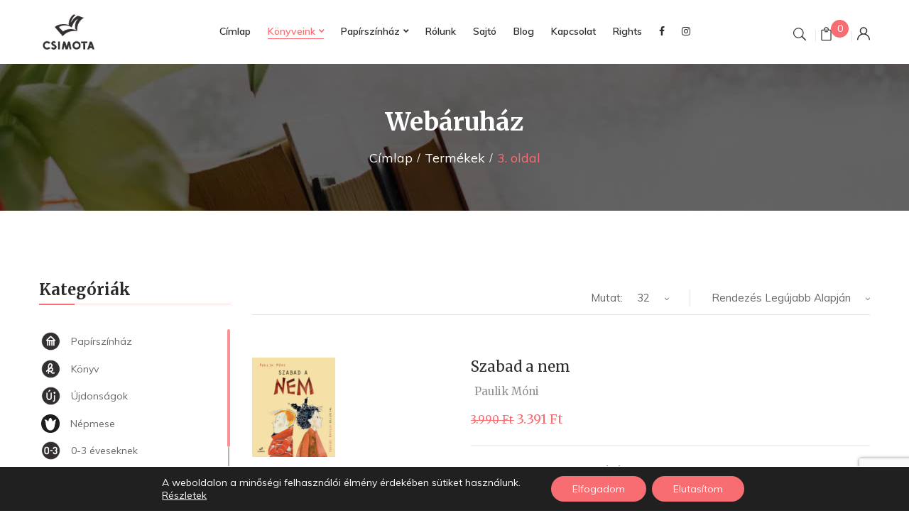

--- FILE ---
content_type: text/html; charset=UTF-8
request_url: https://csimota.hu/termekek/page/3?category-view-mode=list&product_col_large=2&orderby=date
body_size: 33568
content:
<!DOCTYPE html>
<html lang="hu">
<!--<![endif]-->
<head>
	<meta charset="UTF-8">
	<meta name="viewport" content="width=device-width">
	<link rel="profile" href="//gmpg.org/xfn/11">
	<title>Termékek &#8211; Oldal 3 &#8211; Csimota Gyerekkönyvkiadó – Új utakon járunk!</title>
<meta name='robots' content='max-image-preview:large' />
	<style>img:is([sizes="auto" i], [sizes^="auto," i]) { contain-intrinsic-size: 3000px 1500px }</style>
	<link rel='dns-prefetch' href='//maps.googleapis.com' />
<link rel='dns-prefetch' href='//cdnjs.cloudflare.com' />
<link rel='dns-prefetch' href='//fonts.googleapis.com' />
<link rel='dns-prefetch' href='//www.googletagmanager.com' />
<link rel="alternate" type="application/rss+xml" title="Csimota Gyerekkönyvkiadó – Új utakon járunk! &raquo; hírcsatorna" href="https://csimota.hu/feed" />
<link rel="alternate" type="application/rss+xml" title="Csimota Gyerekkönyvkiadó – Új utakon járunk! &raquo; hozzászólás hírcsatorna" href="https://csimota.hu/comments/feed" />
<link rel="alternate" type="application/rss+xml" title="Csimota Gyerekkönyvkiadó – Új utakon járunk! &raquo; Termékek hírfolyam" href="https://csimota.hu/termekek/feed/" />
<script type="text/javascript">
/* <![CDATA[ */
window._wpemojiSettings = {"baseUrl":"https:\/\/s.w.org\/images\/core\/emoji\/16.0.1\/72x72\/","ext":".png","svgUrl":"https:\/\/s.w.org\/images\/core\/emoji\/16.0.1\/svg\/","svgExt":".svg","source":{"concatemoji":"https:\/\/csimota.hu\/wp-includes\/js\/wp-emoji-release.min.js?ver=5f8fab5417f3dd2236f1e2b55722d6f9"}};
/*! This file is auto-generated */
!function(s,n){var o,i,e;function c(e){try{var t={supportTests:e,timestamp:(new Date).valueOf()};sessionStorage.setItem(o,JSON.stringify(t))}catch(e){}}function p(e,t,n){e.clearRect(0,0,e.canvas.width,e.canvas.height),e.fillText(t,0,0);var t=new Uint32Array(e.getImageData(0,0,e.canvas.width,e.canvas.height).data),a=(e.clearRect(0,0,e.canvas.width,e.canvas.height),e.fillText(n,0,0),new Uint32Array(e.getImageData(0,0,e.canvas.width,e.canvas.height).data));return t.every(function(e,t){return e===a[t]})}function u(e,t){e.clearRect(0,0,e.canvas.width,e.canvas.height),e.fillText(t,0,0);for(var n=e.getImageData(16,16,1,1),a=0;a<n.data.length;a++)if(0!==n.data[a])return!1;return!0}function f(e,t,n,a){switch(t){case"flag":return n(e,"\ud83c\udff3\ufe0f\u200d\u26a7\ufe0f","\ud83c\udff3\ufe0f\u200b\u26a7\ufe0f")?!1:!n(e,"\ud83c\udde8\ud83c\uddf6","\ud83c\udde8\u200b\ud83c\uddf6")&&!n(e,"\ud83c\udff4\udb40\udc67\udb40\udc62\udb40\udc65\udb40\udc6e\udb40\udc67\udb40\udc7f","\ud83c\udff4\u200b\udb40\udc67\u200b\udb40\udc62\u200b\udb40\udc65\u200b\udb40\udc6e\u200b\udb40\udc67\u200b\udb40\udc7f");case"emoji":return!a(e,"\ud83e\udedf")}return!1}function g(e,t,n,a){var r="undefined"!=typeof WorkerGlobalScope&&self instanceof WorkerGlobalScope?new OffscreenCanvas(300,150):s.createElement("canvas"),o=r.getContext("2d",{willReadFrequently:!0}),i=(o.textBaseline="top",o.font="600 32px Arial",{});return e.forEach(function(e){i[e]=t(o,e,n,a)}),i}function t(e){var t=s.createElement("script");t.src=e,t.defer=!0,s.head.appendChild(t)}"undefined"!=typeof Promise&&(o="wpEmojiSettingsSupports",i=["flag","emoji"],n.supports={everything:!0,everythingExceptFlag:!0},e=new Promise(function(e){s.addEventListener("DOMContentLoaded",e,{once:!0})}),new Promise(function(t){var n=function(){try{var e=JSON.parse(sessionStorage.getItem(o));if("object"==typeof e&&"number"==typeof e.timestamp&&(new Date).valueOf()<e.timestamp+604800&&"object"==typeof e.supportTests)return e.supportTests}catch(e){}return null}();if(!n){if("undefined"!=typeof Worker&&"undefined"!=typeof OffscreenCanvas&&"undefined"!=typeof URL&&URL.createObjectURL&&"undefined"!=typeof Blob)try{var e="postMessage("+g.toString()+"("+[JSON.stringify(i),f.toString(),p.toString(),u.toString()].join(",")+"));",a=new Blob([e],{type:"text/javascript"}),r=new Worker(URL.createObjectURL(a),{name:"wpTestEmojiSupports"});return void(r.onmessage=function(e){c(n=e.data),r.terminate(),t(n)})}catch(e){}c(n=g(i,f,p,u))}t(n)}).then(function(e){for(var t in e)n.supports[t]=e[t],n.supports.everything=n.supports.everything&&n.supports[t],"flag"!==t&&(n.supports.everythingExceptFlag=n.supports.everythingExceptFlag&&n.supports[t]);n.supports.everythingExceptFlag=n.supports.everythingExceptFlag&&!n.supports.flag,n.DOMReady=!1,n.readyCallback=function(){n.DOMReady=!0}}).then(function(){return e}).then(function(){var e;n.supports.everything||(n.readyCallback(),(e=n.source||{}).concatemoji?t(e.concatemoji):e.wpemoji&&e.twemoji&&(t(e.twemoji),t(e.wpemoji)))}))}((window,document),window._wpemojiSettings);
/* ]]> */
</script>
<style id='wp-emoji-styles-inline-css' type='text/css'>

	img.wp-smiley, img.emoji {
		display: inline !important;
		border: none !important;
		box-shadow: none !important;
		height: 1em !important;
		width: 1em !important;
		margin: 0 0.07em !important;
		vertical-align: -0.1em !important;
		background: none !important;
		padding: 0 !important;
	}
</style>
<link rel='stylesheet' id='woocommerce-add-to-cart-form-style-css' href='https://csimota.hu/wp-content/plugins/woocommerce/assets/client/blocks/woocommerce/add-to-cart-form-style.css?ver=5f8fab5417f3dd2236f1e2b55722d6f9' type='text/css' media='all' />
<style id='woocommerce-product-button-style-inline-css' type='text/css'>
.wp-block-button.wc-block-components-product-button{align-items:center;display:flex;flex-direction:column;gap:12px;justify-content:center;white-space:normal;word-break:break-word}.wp-block-button.wc-block-components-product-button.is-style-outline .wp-block-button__link{border:2px solid}.wp-block-button.wc-block-components-product-button.is-style-outline .wp-block-button__link:not(.has-text-color){color:currentColor}.wp-block-button.wc-block-components-product-button.is-style-outline .wp-block-button__link:not(.has-background){background-color:transparent;background-image:none}.wp-block-button.wc-block-components-product-button.has-custom-width .wp-block-button__link{box-sizing:border-box}.wp-block-button.wc-block-components-product-button.wp-block-button__width-25 .wp-block-button__link{width:25%}.wp-block-button.wc-block-components-product-button.wp-block-button__width-50 .wp-block-button__link{width:50%}.wp-block-button.wc-block-components-product-button.wp-block-button__width-75 .wp-block-button__link{width:75%}.wp-block-button.wc-block-components-product-button.wp-block-button__width-100 .wp-block-button__link{width:100%}.wp-block-button.wc-block-components-product-button .wp-block-button__link{display:inline-flex;font-size:1em;justify-content:center;text-align:center;white-space:normal;width:auto;word-break:break-word}.wp-block-button.wc-block-components-product-button a[hidden]{display:none}@keyframes slideOut{0%{transform:translateY(0)}to{transform:translateY(-100%)}}@keyframes slideIn{0%{opacity:0;transform:translateY(90%)}to{opacity:1;transform:translate(0)}}.wp-block-button.wc-block-components-product-button.align-left{align-items:flex-start}.wp-block-button.wc-block-components-product-button.align-right{align-items:flex-end}.wp-block-button.wc-block-components-product-button .wc-block-components-product-button__button{align-items:center;border-style:none;display:inline-flex;justify-content:center;line-height:inherit;overflow:hidden;white-space:normal;word-break:break-word}.wp-block-button.wc-block-components-product-button .wc-block-components-product-button__button span.wc-block-slide-out{animation:slideOut .1s linear 1 normal forwards}.wp-block-button.wc-block-components-product-button .wc-block-components-product-button__button span.wc-block-slide-in{animation:slideIn .1s linear 1 normal}.wp-block-button.wc-block-components-product-button .wc-block-components-product-button__button--placeholder{background-color:currentColor!important;border:0!important;border-radius:.25rem;box-shadow:none;color:currentColor!important;display:block;line-height:1;max-width:100%!important;min-height:3em;min-width:8em;opacity:.15;outline:0!important;overflow:hidden!important;pointer-events:none;position:relative!important;width:100%;z-index:1}.wp-block-button.wc-block-components-product-button .wc-block-components-product-button__button--placeholder>*{visibility:hidden}.wp-block-button.wc-block-components-product-button .wc-block-components-product-button__button--placeholder:after{animation:loading__animation 1.5s ease-in-out infinite;background-image:linear-gradient(90deg,currentColor,hsla(0,0%,96%,.302),currentColor);background-repeat:no-repeat;content:" ";display:block;height:100%;left:0;position:absolute;right:0;top:0;transform:translateX(-100%)}@keyframes loading__animation{to{transform:translateX(100%)}}@media screen and (prefers-reduced-motion:reduce){.wp-block-button.wc-block-components-product-button .wc-block-components-product-button__button--placeholder{animation:none}}.wc-block-all-products .wp-block-button.wc-block-components-product-button{margin-bottom:12px}.theme-twentytwentyone .editor-styles-wrapper .wc-block-components-product-button .wp-block-button__link{background-color:var(--button--color-background);border-color:var(--button--color-background);color:var(--button--color-text)}

</style>
<style id='woocommerce-product-collection-style-inline-css' type='text/css'>
.wp-block-woocommerce-product-collection .wc-block-components-product-stock-indicator{text-align:center}.wc-block-components-notice-banner .wc-block-components-button.wc-block-components-notice-banner__dismiss[hidden]{display:none}

</style>
<style id='woocommerce-product-filters-style-inline-css' type='text/css'>
:where(.wc-block-product-filters){--top-padding:var(--wp-admin--admin-bar--height);display:inline-flex}@media(max-width:782px){:where(.wc-block-product-filters){--top-padding:var(--adminbar-mobile-padding,0)}}:where(.wc-block-product-filters) .wc-block-product-filters__close-overlay,:where(.wc-block-product-filters) .wc-block-product-filters__open-overlay{align-items:center;background:transparent;border:transparent;color:inherit;display:flex;font-size:.875em;padding:0}:where(.wc-block-product-filters) .wc-block-product-filters__close-overlay svg,:where(.wc-block-product-filters) .wc-block-product-filters__open-overlay svg{fill:currentColor}:where(.wc-block-product-filters) .wc-block-product-filters__close-overlay span,:where(.wc-block-product-filters) .wc-block-product-filters__open-overlay span{padding:0 5px}:where(.wc-block-product-filters) .wc-block-product-filters__open-overlay svg{height:var(--wc-product-filters-overlay-icon-size,1.5em);width:var(--wc-product-filters-overlay-icon-size,1.5em)}:where(.wc-block-product-filters) .wc-block-product-filters__overlay{background-color:transparent;inset:0;pointer-events:none;position:fixed;top:var(--top-padding);transition:background-color .5s;z-index:9999}:where(.wc-block-product-filters) .wc-block-product-filters__overlay-wrapper{height:100%;position:relative;width:100%}:where(.wc-block-product-filters) .wc-block-product-filters__overlay-dialog{background-color:var(--wc-product-filters-overlay-background-color,var(--wc-product-filters-background-color,var(--wp--preset--color--base,#fff)));color:var(--wc-product-filters-overlay-text-color,var(--wc-product-filters-text-color,var(--wp--preset--color--base,#111)));display:flex!important;flex-direction:column;gap:var(--wp--preset--spacing--40);inset:0;max-height:100%;position:absolute;transform:translateY(100vh);transition:none}:where(.wc-block-product-filters) .wc-block-product-filters__overlay-header{display:flex;flex-flow:row-reverse;padding:var(--wp--preset--spacing--30) var(--wp--preset--spacing--40) 0}:where(.wc-block-product-filters) .wc-block-product-filters__overlay-content{display:flex;flex-direction:column;flex-grow:1;gap:var(--wc-product-filter-block-spacing,var(--wp--style--block-gap,1.2rem));overflow-y:scroll;padding:0 var(--wp--preset--spacing--40)}:where(.wc-block-product-filters) .wc-block-product-filters__overlay-content>:first-child{margin-top:0}:where(.wc-block-product-filters) .wc-block-product-filters__overlay-footer{box-shadow:0 -4px 8px 0 rgba(0,0,0,.102);padding:var(--wp--preset--spacing--30) var(--wp--preset--spacing--40)}:where(.wc-block-product-filters) .wc-block-product-filters__apply{width:100%}:where(.wc-block-product-filters).is-overlay-opened .wc-block-product-filters__overlay{background-color:rgba(95,95,95,.35);pointer-events:auto;z-index:9999}:where(.wc-block-product-filters).is-overlay-opened .wc-block-product-filters__overlay-dialog{color:var(--wc-product-filters-overlay-color,inherit);transform:translateY(0);transition:transform .5s}@media(min-width:601px){:where(.wc-block-product-filters),:where(.wc-block-product-filters).is-overlay-opened{display:flex}:where(.wc-block-product-filters) .wc-block-product-filters__open-overlay,:where(.wc-block-product-filters) .wc-block-product-filters__overlay-footer,:where(.wc-block-product-filters) .wc-block-product-filters__overlay-header,:where(.wc-block-product-filters).is-overlay-opened .wc-block-product-filters__open-overlay,:where(.wc-block-product-filters).is-overlay-opened .wc-block-product-filters__overlay-footer,:where(.wc-block-product-filters).is-overlay-opened .wc-block-product-filters__overlay-header{display:none}:where(.wc-block-product-filters) .wc-block-product-filters__overlay,:where(.wc-block-product-filters).is-overlay-opened .wc-block-product-filters__overlay{background:inherit;color:inherit;inset:0;pointer-events:auto;position:relative;transition:none}:where(.wc-block-product-filters) .wc-block-product-filters__overlay-wrapper,:where(.wc-block-product-filters).is-overlay-opened .wc-block-product-filters__overlay-wrapper{background:inherit;color:inherit;height:auto;width:auto}:where(.wc-block-product-filters) .wc-block-product-filters__overlay-dialog,:where(.wc-block-product-filters).is-overlay-opened .wc-block-product-filters__overlay-dialog{background:inherit;color:inherit;position:relative;transform:none}:where(.wc-block-product-filters) .wc-block-product-filters__overlay-content,:where(.wc-block-product-filters).is-overlay-opened .wc-block-product-filters__overlay-content{background:inherit;color:inherit;flex-grow:1;overflow:visible;padding:0}}@media(max-width:600px){:where(.wc-block-product-filters) .wc-block-product-filters__overlay-content .wp-block-group{display:block}:where(.wc-block-product-filters) .wc-block-product-filters__overlay-content .wp-block-group>div{margin:20px 0}}.wc-block-product-filter--hidden{display:none}

</style>
<link rel='stylesheet' id='woocommerce-product-filter-price-slider-style-css' href='https://csimota.hu/wp-content/plugins/woocommerce/assets/client/blocks/woocommerce/product-filter-price-slider-style.css?ver=5f8fab5417f3dd2236f1e2b55722d6f9' type='text/css' media='all' />
<style id='woocommerce-product-filter-removable-chips-style-inline-css' type='text/css'>
.wc-block-product-filter-removable-chips.is-vertical .wc-block-product-filter-removable-chips__items{flex-direction:column}.wc-block-product-filter-removable-chips.is-content-justification-center .wc-block-product-filter-removable-chips__items{justify-content:center}.wc-block-product-filter-removable-chips.is-content-justification-right .wc-block-product-filter-removable-chips__items{justify-content:flex-end}.wc-block-product-filter-removable-chips.is-content-justification-space-between .wc-block-product-filter-removable-chips__items{justify-content:space-between}.wc-block-product-filter-removable-chips.is-horizontal .wc-block-product-filter-removable-chips__items{width:100%}.wc-block-product-filter-removable-chips__items{color:var(--wc-product-filter-removable-chips-text,currentColor);display:inline-flex;flex-wrap:wrap;gap:4px;list-style:none;margin:0;padding:0}.wc-block-product-filter-removable-chips__items .wc-block-product-filter-removable-chips__item{align-items:center;appearance:none;background:var(--wc-product-filter-removable-chips-background,transparent);border:1px solid var(--wc-product-filter-removable-chips-border,color-mix(in srgb,currentColor 20%,transparent));border-radius:2px;display:flex;font-size:.875em;gap:8px;justify-content:space-between;padding:.25em .75em}.wc-block-product-filter-removable-chips__items .wc-block-product-filter-removable-chips__item .wc-block-product-filter-removable-chips__remove{align-items:center;background-color:transparent;border:none;color:var(--wc-product-filter-removable-chips-text,currentColor);cursor:pointer;display:flex;margin:0;padding:0}.wc-block-product-filter-removable-chips__items .wc-block-product-filter-removable-chips__item .wc-block-product-filter-removable-chips__remove .wc-block-product-filter-removable-chips__remove-icon{fill:currentColor}

</style>
<style id='woocommerce-product-filter-checkbox-list-style-inline-css' type='text/css'>
.wc-block-product-filter-checkbox-list__list{list-style:none outside;margin:0;padding:0}.wc-block-product-filter-checkbox-list__label{align-items:center;display:inline-flex;gap:.625em}.wc-block-product-filter-checkbox-list__item .wc-block-product-filter-checkbox-list__label{margin-bottom:0}:where(.wc-block-product-filter-checkbox-list__input-wrapper){display:block;position:relative}.wc-block-product-filter-checkbox-list__input-wrapper:before{background:currentColor;border-radius:2px;content:"";height:1em;left:0;opacity:.1;pointer-events:none;position:absolute;top:0;width:1em}.has-option-element-color .wc-block-product-filter-checkbox-list__input-wrapper:before{display:none}input[type=checkbox].wc-block-product-filter-checkbox-list__input{appearance:none;background:var(--wc-product-filter-checkbox-list-option-element,transparent);border:1px solid var(--wc-product-filter-checkbox-list-option-element-border,transparent);border-radius:2px;color:inherit;cursor:pointer;display:block;font-size:inherit;height:1em;margin:0;width:1em}input[type=checkbox].wc-block-product-filter-checkbox-list__input:focus{outline-color:var(--wc-product-filter-checkbox-list-option-element-border,currentColor);outline-width:1px}svg.wc-block-product-filter-checkbox-list__mark{box-sizing:border-box;color:var(--wc-product-filter-checkbox-list-option-element-selected,currentColor);display:none;height:1em;left:0;padding:.2em;position:absolute;top:0;width:1em}input[type=checkbox].wc-block-product-filter-checkbox-list__input:checked:after,input[type=checkbox].wc-block-product-filter-checkbox-list__input:checked:before{content:none}input[type=checkbox].wc-block-product-filter-checkbox-list__input:checked+.wc-block-product-filter-checkbox-list__mark{display:block;pointer-events:none}:where(.wc-block-product-filter-checkbox-list__text-wrapper){align-items:center;display:inline-flex;font-size:.875em;gap:4px}.wc-block-product-filter-checkbox-list__show-more{appearance:none;background:transparent;border:none;font-family:inherit;padding:0;text-decoration:underline}

</style>
<style id='woocommerce-product-filter-chips-style-inline-css' type='text/css'>
:where(.wc-block-product-filter-chips__items){display:flex;flex-wrap:wrap;gap:4px}.wc-block-product-filter-chips__item{appearance:none;background:transparent;border:1px solid color-mix(in srgb,currentColor 20%,transparent);border-radius:2px;color:var(--wc-product-filter-chips-text,currentColor);cursor:pointer;font-family:inherit;font-size:.875em;padding:4px 8px}.has-chip-text-color .wc-block-product-filter-chips__item{color:var(--wc-product-filter-chips-text)}.has-chip-background-color .wc-block-product-filter-chips__item{background:var(--wc-product-filter-chips-background)}.has-chip-border-color .wc-block-product-filter-chips__item{border-color:var(--wc-product-filter-chips-border)}.wc-block-product-filter-chips__item[aria-checked=true]{background:currentColor}.has-selected-chip-text-color .wc-block-product-filter-chips__item[aria-checked=true]{color:var(--wc-product-filter-chips-selected-text)}.has-selected-chip-background-color .wc-block-product-filter-chips__item[aria-checked=true]{background:var(--wc-product-filter-chips-selected-background)}.has-selected-chip-border-color .wc-block-product-filter-chips__item[aria-checked=true]{border-color:var(--wc-product-filter-chips-selected-border)}:where(.wc-block-product-filter-chips__label){align-items:center;display:inline-flex;gap:4px}.wc-block-product-filter-chips:not(.has-selected-chip-text-color) .wc-block-product-filter-chips__item[aria-checked=true]>.wc-block-product-filter-chips__label{filter:invert(100%)}.wc-block-product-filter-chips__show-more{appearance:none;background:transparent;border:none;font-family:inherit;padding:0;text-decoration:underline}

</style>
<link rel='stylesheet' id='woocommerce-product-gallery-style-css' href='https://csimota.hu/wp-content/plugins/woocommerce/assets/client/blocks/woocommerce/product-gallery-style.css?ver=5f8fab5417f3dd2236f1e2b55722d6f9' type='text/css' media='all' />
<style id='woocommerce-product-template-style-inline-css' type='text/css'>
.wc-block-product-template{list-style:none;margin-bottom:0;margin-top:0;max-width:100%;padding:0}.wc-block-product-template.wc-block-product-template{background:none}.wc-block-product-template.is-flex-container{display:flex;flex-direction:row;flex-wrap:wrap;gap:1.25em}.wc-block-product-template.is-flex-container>li{list-style:none;margin:0;width:100%}@media(min-width:600px){.wc-block-product-template.is-flex-container.is-flex-container.columns-2>li{width:calc(50% - .625em)}.wc-block-product-template.is-flex-container.is-flex-container.columns-3>li{width:calc(33.33333% - .83333em)}.wc-block-product-template.is-flex-container.is-flex-container.columns-4>li{width:calc(25% - .9375em)}.wc-block-product-template.is-flex-container.is-flex-container.columns-5>li{width:calc(20% - 1em)}.wc-block-product-template.is-flex-container.is-flex-container.columns-6>li{width:calc(16.66667% - 1.04167em)}}.wc-block-product-template__responsive{grid-gap:1.25em;display:grid}.wc-block-product-template__responsive.columns-2{grid-template-columns:repeat(auto-fill,minmax(max(150px,calc(50% - .625em)),1fr))}.wc-block-product-template__responsive.columns-3{grid-template-columns:repeat(auto-fill,minmax(max(150px,calc(33.33333% - .83333em)),1fr))}.wc-block-product-template__responsive.columns-4{grid-template-columns:repeat(auto-fill,minmax(max(150px,calc(25% - .9375em)),1fr))}.wc-block-product-template__responsive.columns-5{grid-template-columns:repeat(auto-fill,minmax(max(150px,calc(20% - 1em)),1fr))}.wc-block-product-template__responsive.columns-6{grid-template-columns:repeat(auto-fill,minmax(max(150px,calc(16.66667% - 1.04167em)),1fr))}.wc-block-product-template__responsive>li{margin-block-start:0}:where(.wc-block-product-template .wc-block-product)>:not(:last-child){margin-bottom:.75rem;margin-top:0}.is-product-collection-layout-list .wc-block-product:not(:last-child){margin-bottom:1.2rem}

</style>
<link rel='stylesheet' id='contact-form-7-css' href='https://csimota.hu/wp-content/plugins/contact-form-7/includes/css/styles.css?ver=6.0.6' type='text/css' media='all' />
<link rel='stylesheet' id='rs-plugin-settings-css' href='https://csimota.hu/wp-content/plugins/revslider/public/assets/css/settings.css?ver=5.4.8.2' type='text/css' media='all' />
<style id='rs-plugin-settings-inline-css' type='text/css'>
#rs-demo-id {}
</style>
<link rel='stylesheet' id='widgetopts-styles-css' href='https://csimota.hu/wp-content/plugins/widget-options/assets/css/widget-options.css?ver=4.1.1' type='text/css' media='all' />
<link rel='stylesheet' id='woo-custom-related-products-css' href='https://csimota.hu/wp-content/plugins/woo-custom-related-products/public/css/woo-custom-related-products-public.css' type='text/css' media='all' />
<link rel='stylesheet' id='shippingDefaultGLS-css' href='https://csimota.hu/wp-content/plugins/woocommerce-gls-pont/shippingDefault.css?ver=5f8fab5417f3dd2236f1e2b55722d6f9' type='text/css' media='all' />
<link rel='stylesheet' id='ChosenCSS-css' href='//cdnjs.cloudflare.com/ajax/libs/chosen/1.4.2/chosen.min.css?ver=5f8fab5417f3dd2236f1e2b55722d6f9' type='text/css' media='all' />
<style id='woocommerce-inline-inline-css' type='text/css'>
.woocommerce form .form-row .required { visibility: visible; }
</style>
<link rel='stylesheet' id='foxpost-wc-shipping-css' href='https://csimota.hu/wp-content/plugins/foxpost-wc-shipping-1.0.18/public/css/foxpost-wc-shipping-public.css?ver=1.0.12' type='text/css' media='all' />
<link rel='stylesheet' id='woo_conditional_payments_css-css' href='https://csimota.hu/wp-content/plugins/conditional-payments-for-woocommerce/frontend/css/woo-conditional-payments.css?ver=3.3.1' type='text/css' media='all' />
<link rel='stylesheet' id='wc-mnm-frontend-css' href='https://csimota.hu/wp-content/plugins/woocommerce-mix-and-match-products/assets/css/mnm-frontend.css?ver=1.6.0' type='text/css' media='all' />
<link rel='stylesheet' id='yith_wcbm_badge_style-css' href='https://csimota.hu/wp-content/plugins/yith-woocommerce-badges-management/assets/css/frontend.css?ver=3.15.0' type='text/css' media='all' />
<style id='yith_wcbm_badge_style-inline-css' type='text/css'>
.yith-wcbm-badge.yith-wcbm-badge-text.yith-wcbm-badge-5406687 {
				top: 0; right: 0; 
				
				-ms-transform: ; 
				-webkit-transform: ; 
				transform: ;
				padding: 6px 6px 6px 6px;
				background-color:#f86d72; border-radius: 0px 0px 0px 0px; width:auto; height:auto;
			}
</style>
<link rel='stylesheet' id='yith-gfont-open-sans-css' href='https://csimota.hu/wp-content/plugins/yith-woocommerce-badges-management/assets/fonts/open-sans/style.css?ver=3.15.0' type='text/css' media='all' />
<link rel='stylesheet' id='brands-styles-css' href='https://csimota.hu/wp-content/plugins/woocommerce/assets/css/brands.css?ver=9.9.3' type='text/css' media='all' />
<style id='bootin-inline-inline-css' type='text/css'>
.vc_custom_1573072667752{padding-bottom: 80px !important;}.vc_custom_1573072537056{margin-bottom: 40px !important;}.vc_custom_1551154168222{padding-top: 0px !important;}.vc_custom_1551154474400{padding-top: 0px !important;}
</style>
<link rel='stylesheet' id='bootin-fonts-css' href='https://fonts.googleapis.com/css?family=Muli%3A300%2C300i%2C400%2C400i%2C600%2C600i%2C700%2C700i%7CMerriweather%3A300%2C300i%2C400%2C400i%2C700%2C700i%2C900%2C900i%7COpen%2BSans&#038;subset=latin%2Clatin-ext' type='text/css' media='all' />
<link rel='stylesheet' id='bootin-style-css' href='https://csimota.hu/wp-content/themes/bootin-child/style.css?ver=5f8fab5417f3dd2236f1e2b55722d6f9' type='text/css' media='all' />
<!--[if lt IE 9]>
<link rel='stylesheet' id='bootin-ie-css' href='https://csimota.hu/wp-content/themes/bootin/css/ie.css?ver=20131205' type='text/css' media='all' />
<![endif]-->
<link rel='stylesheet' id='bootstrap-css' href='https://csimota.hu/wp-content/themes/bootin/css/bootstrap.css?ver=5f8fab5417f3dd2236f1e2b55722d6f9' type='text/css' media='all' />
<link rel='stylesheet' id='fancybox-css' href='https://csimota.hu/wp-content/themes/bootin/css/jquery.fancybox.css' type='text/css' media='all' />
<link rel='stylesheet' id='mmenu-all-css' href='https://csimota.hu/wp-content/themes/bootin/css/jquery.mmenu.all.css?ver=5f8fab5417f3dd2236f1e2b55722d6f9' type='text/css' media='all' />
<link rel='stylesheet' id='slick-css' href='https://csimota.hu/wp-content/themes/bootin/css/slick/slick.css' type='text/css' media='all' />
<link rel='stylesheet' id='font-awesome-css' href='https://csimota.hu/wp-content/plugins/js_composer/assets/lib/bower/font-awesome/css/font-awesome.min.css?ver=6.0.5' type='text/css' media='all' />
<style id='font-awesome-inline-css' type='text/css'>
[data-font="FontAwesome"]:before {font-family: 'FontAwesome' !important;content: attr(data-icon) !important;speak: none !important;font-weight: normal !important;font-variant: normal !important;text-transform: none !important;line-height: 1 !important;font-style: normal !important;-webkit-font-smoothing: antialiased !important;-moz-osx-font-smoothing: grayscale !important;}
</style>
<link rel='stylesheet' id='materia-css' href='https://csimota.hu/wp-content/themes/bootin/css/materia.css?ver=5f8fab5417f3dd2236f1e2b55722d6f9' type='text/css' media='all' />
<link rel='stylesheet' id='elegant-css' href='https://csimota.hu/wp-content/themes/bootin/css/elegant.css?ver=5f8fab5417f3dd2236f1e2b55722d6f9' type='text/css' media='all' />
<link rel='stylesheet' id='icofont-css' href='https://csimota.hu/wp-content/themes/bootin/css/icofont.css?ver=5f8fab5417f3dd2236f1e2b55722d6f9' type='text/css' media='all' />
<link rel='stylesheet' id='ionicons-css' href='https://csimota.hu/wp-content/themes/bootin/css/ionicons.css?ver=5f8fab5417f3dd2236f1e2b55722d6f9' type='text/css' media='all' />
<link rel='stylesheet' id='flaticon-css' href='https://csimota.hu/wp-content/themes/bootin/css/flaticon.css?ver=5f8fab5417f3dd2236f1e2b55722d6f9' type='text/css' media='all' />
<link rel='stylesheet' id='bootin-style-template-css' href='https://csimota.hu/wp-content/themes/bootin/css/template.css?ver=5f8fab5417f3dd2236f1e2b55722d6f9' type='text/css' media='all' />
<style id='bootin-style-template-inline-css' type='text/css'>
.product_title		{font-family:	Open Sans ;font-size:	14px;font-weight:400;}
</style>
<link rel='stylesheet' id='wpdreams-asp-basic-css' href='https://csimota.hu/wp-content/plugins/ajax-search-pro/css/style.basic.css?ver=IaE62L' type='text/css' media='all' />
<link rel='stylesheet' id='wpdreams-ajaxsearchpro-instances-css' href='https://csimota.hu/wp-content/uploads/asp_upload/style.instances.css?ver=IaE62L' type='text/css' media='all' />
<link rel='stylesheet' id='bwp_woocommerce_filter_products-css' href='https://csimota.hu/wp-content/plugins/wpbingo/assets/css/bwp_ajax_filter.css?ver=5f8fab5417f3dd2236f1e2b55722d6f9' type='text/css' media='all' />
<link rel='stylesheet' id='tawcvs-frontend-css' href='https://csimota.hu/wp-content/plugins/variation-swatches-for-woocommerce/assets/css/frontend.css?ver=2.2.5' type='text/css' media='all' />
<link rel='stylesheet' id='tawcvs-frontend-for-listing-pages-css' href='https://csimota.hu/wp-content/plugins/variation-swatches-for-woocommerce/assets/css/frontend-list-products.css?ver=5f8fab5417f3dd2236f1e2b55722d6f9' type='text/css' media='all' />
<!--[if lt IE 9]>
<link rel='stylesheet' id='vc_lte_ie9-css' href='https://csimota.hu/wp-content/plugins/js_composer/assets/css/vc_lte_ie9.min.css?ver=6.0.5' type='text/css' media='screen' />
<![endif]-->
<link rel='stylesheet' id='woo_discount_pro_style-css' href='https://csimota.hu/wp-content/plugins/woo-discount-rules-pro/Assets/Css/awdr_style.css?ver=2.6.10' type='text/css' media='all' />
<link rel='stylesheet' id='moove_gdpr_frontend-css' href='https://csimota.hu/wp-content/plugins/gdpr-cookie-compliance/dist/styles/gdpr-main-nf.css?ver=4.16.1' type='text/css' media='all' />
<style id='moove_gdpr_frontend-inline-css' type='text/css'>
				#moove_gdpr_cookie_modal .moove-gdpr-modal-content .moove-gdpr-tab-main h3.tab-title, 
				#moove_gdpr_cookie_modal .moove-gdpr-modal-content .moove-gdpr-tab-main span.tab-title,
				#moove_gdpr_cookie_modal .moove-gdpr-modal-content .moove-gdpr-modal-left-content #moove-gdpr-menu li a, 
				#moove_gdpr_cookie_modal .moove-gdpr-modal-content .moove-gdpr-modal-left-content #moove-gdpr-menu li button,
				#moove_gdpr_cookie_modal .moove-gdpr-modal-content .moove-gdpr-modal-left-content .moove-gdpr-branding-cnt a,
				#moove_gdpr_cookie_modal .moove-gdpr-modal-content .moove-gdpr-modal-footer-content .moove-gdpr-button-holder a.mgbutton, 
				#moove_gdpr_cookie_modal .moove-gdpr-modal-content .moove-gdpr-modal-footer-content .moove-gdpr-button-holder button.mgbutton,
				#moove_gdpr_cookie_modal .cookie-switch .cookie-slider:after, 
				#moove_gdpr_cookie_modal .cookie-switch .slider:after, 
				#moove_gdpr_cookie_modal .switch .cookie-slider:after, 
				#moove_gdpr_cookie_modal .switch .slider:after,
				#moove_gdpr_cookie_info_bar .moove-gdpr-info-bar-container .moove-gdpr-info-bar-content p, 
				#moove_gdpr_cookie_info_bar .moove-gdpr-info-bar-container .moove-gdpr-info-bar-content p a,
				#moove_gdpr_cookie_info_bar .moove-gdpr-info-bar-container .moove-gdpr-info-bar-content a.mgbutton, 
				#moove_gdpr_cookie_info_bar .moove-gdpr-info-bar-container .moove-gdpr-info-bar-content button.mgbutton,
				#moove_gdpr_cookie_modal .moove-gdpr-modal-content .moove-gdpr-tab-main .moove-gdpr-tab-main-content h1, 
				#moove_gdpr_cookie_modal .moove-gdpr-modal-content .moove-gdpr-tab-main .moove-gdpr-tab-main-content h2, 
				#moove_gdpr_cookie_modal .moove-gdpr-modal-content .moove-gdpr-tab-main .moove-gdpr-tab-main-content h3, 
				#moove_gdpr_cookie_modal .moove-gdpr-modal-content .moove-gdpr-tab-main .moove-gdpr-tab-main-content h4, 
				#moove_gdpr_cookie_modal .moove-gdpr-modal-content .moove-gdpr-tab-main .moove-gdpr-tab-main-content h5, 
				#moove_gdpr_cookie_modal .moove-gdpr-modal-content .moove-gdpr-tab-main .moove-gdpr-tab-main-content h6,
				#moove_gdpr_cookie_modal .moove-gdpr-modal-content.moove_gdpr_modal_theme_v2 .moove-gdpr-modal-title .tab-title,
				#moove_gdpr_cookie_modal .moove-gdpr-modal-content.moove_gdpr_modal_theme_v2 .moove-gdpr-tab-main h3.tab-title, 
				#moove_gdpr_cookie_modal .moove-gdpr-modal-content.moove_gdpr_modal_theme_v2 .moove-gdpr-tab-main span.tab-title,
				#moove_gdpr_cookie_modal .moove-gdpr-modal-content.moove_gdpr_modal_theme_v2 .moove-gdpr-branding-cnt a {
				 	font-weight: inherit				}
			#moove_gdpr_cookie_modal,#moove_gdpr_cookie_info_bar,.gdpr_cookie_settings_shortcode_content{font-family:inherit}#moove_gdpr_save_popup_settings_button{background-color:#373737;color:#fff}#moove_gdpr_save_popup_settings_button:hover{background-color:#000}#moove_gdpr_cookie_info_bar .moove-gdpr-info-bar-container .moove-gdpr-info-bar-content a.mgbutton,#moove_gdpr_cookie_info_bar .moove-gdpr-info-bar-container .moove-gdpr-info-bar-content button.mgbutton{background-color:#f86d72}#moove_gdpr_cookie_modal .moove-gdpr-modal-content .moove-gdpr-modal-footer-content .moove-gdpr-button-holder a.mgbutton,#moove_gdpr_cookie_modal .moove-gdpr-modal-content .moove-gdpr-modal-footer-content .moove-gdpr-button-holder button.mgbutton,.gdpr_cookie_settings_shortcode_content .gdpr-shr-button.button-green{background-color:#f86d72;border-color:#f86d72}#moove_gdpr_cookie_modal .moove-gdpr-modal-content .moove-gdpr-modal-footer-content .moove-gdpr-button-holder a.mgbutton:hover,#moove_gdpr_cookie_modal .moove-gdpr-modal-content .moove-gdpr-modal-footer-content .moove-gdpr-button-holder button.mgbutton:hover,.gdpr_cookie_settings_shortcode_content .gdpr-shr-button.button-green:hover{background-color:#fff;color:#f86d72}#moove_gdpr_cookie_modal .moove-gdpr-modal-content .moove-gdpr-modal-close i,#moove_gdpr_cookie_modal .moove-gdpr-modal-content .moove-gdpr-modal-close span.gdpr-icon{background-color:#f86d72;border:1px solid #f86d72}#moove_gdpr_cookie_info_bar span.change-settings-button.focus-g,#moove_gdpr_cookie_info_bar span.change-settings-button:focus,#moove_gdpr_cookie_info_bar button.change-settings-button.focus-g,#moove_gdpr_cookie_info_bar button.change-settings-button:focus{-webkit-box-shadow:0 0 1px 3px #f86d72;-moz-box-shadow:0 0 1px 3px #f86d72;box-shadow:0 0 1px 3px #f86d72}#moove_gdpr_cookie_modal .moove-gdpr-modal-content .moove-gdpr-modal-close i:hover,#moove_gdpr_cookie_modal .moove-gdpr-modal-content .moove-gdpr-modal-close span.gdpr-icon:hover,#moove_gdpr_cookie_info_bar span[data-href]>u.change-settings-button{color:#f86d72}#moove_gdpr_cookie_modal .moove-gdpr-modal-content .moove-gdpr-modal-left-content #moove-gdpr-menu li.menu-item-selected a span.gdpr-icon,#moove_gdpr_cookie_modal .moove-gdpr-modal-content .moove-gdpr-modal-left-content #moove-gdpr-menu li.menu-item-selected button span.gdpr-icon{color:inherit}#moove_gdpr_cookie_modal .moove-gdpr-modal-content .moove-gdpr-modal-left-content #moove-gdpr-menu li a span.gdpr-icon,#moove_gdpr_cookie_modal .moove-gdpr-modal-content .moove-gdpr-modal-left-content #moove-gdpr-menu li button span.gdpr-icon{color:inherit}#moove_gdpr_cookie_modal .gdpr-acc-link{line-height:0;font-size:0;color:transparent;position:absolute}#moove_gdpr_cookie_modal .moove-gdpr-modal-content .moove-gdpr-modal-close:hover i,#moove_gdpr_cookie_modal .moove-gdpr-modal-content .moove-gdpr-modal-left-content #moove-gdpr-menu li a,#moove_gdpr_cookie_modal .moove-gdpr-modal-content .moove-gdpr-modal-left-content #moove-gdpr-menu li button,#moove_gdpr_cookie_modal .moove-gdpr-modal-content .moove-gdpr-modal-left-content #moove-gdpr-menu li button i,#moove_gdpr_cookie_modal .moove-gdpr-modal-content .moove-gdpr-modal-left-content #moove-gdpr-menu li a i,#moove_gdpr_cookie_modal .moove-gdpr-modal-content .moove-gdpr-tab-main .moove-gdpr-tab-main-content a:hover,#moove_gdpr_cookie_info_bar.moove-gdpr-dark-scheme .moove-gdpr-info-bar-container .moove-gdpr-info-bar-content a.mgbutton:hover,#moove_gdpr_cookie_info_bar.moove-gdpr-dark-scheme .moove-gdpr-info-bar-container .moove-gdpr-info-bar-content button.mgbutton:hover,#moove_gdpr_cookie_info_bar.moove-gdpr-dark-scheme .moove-gdpr-info-bar-container .moove-gdpr-info-bar-content a:hover,#moove_gdpr_cookie_info_bar.moove-gdpr-dark-scheme .moove-gdpr-info-bar-container .moove-gdpr-info-bar-content button:hover,#moove_gdpr_cookie_info_bar.moove-gdpr-dark-scheme .moove-gdpr-info-bar-container .moove-gdpr-info-bar-content span.change-settings-button:hover,#moove_gdpr_cookie_info_bar.moove-gdpr-dark-scheme .moove-gdpr-info-bar-container .moove-gdpr-info-bar-content button.change-settings-button:hover,#moove_gdpr_cookie_info_bar.moove-gdpr-dark-scheme .moove-gdpr-info-bar-container .moove-gdpr-info-bar-content u.change-settings-button:hover,#moove_gdpr_cookie_info_bar span[data-href]>u.change-settings-button,#moove_gdpr_cookie_info_bar.moove-gdpr-dark-scheme .moove-gdpr-info-bar-container .moove-gdpr-info-bar-content a.mgbutton.focus-g,#moove_gdpr_cookie_info_bar.moove-gdpr-dark-scheme .moove-gdpr-info-bar-container .moove-gdpr-info-bar-content button.mgbutton.focus-g,#moove_gdpr_cookie_info_bar.moove-gdpr-dark-scheme .moove-gdpr-info-bar-container .moove-gdpr-info-bar-content a.focus-g,#moove_gdpr_cookie_info_bar.moove-gdpr-dark-scheme .moove-gdpr-info-bar-container .moove-gdpr-info-bar-content button.focus-g,#moove_gdpr_cookie_info_bar.moove-gdpr-dark-scheme .moove-gdpr-info-bar-container .moove-gdpr-info-bar-content a.mgbutton:focus,#moove_gdpr_cookie_info_bar.moove-gdpr-dark-scheme .moove-gdpr-info-bar-container .moove-gdpr-info-bar-content button.mgbutton:focus,#moove_gdpr_cookie_info_bar.moove-gdpr-dark-scheme .moove-gdpr-info-bar-container .moove-gdpr-info-bar-content a:focus,#moove_gdpr_cookie_info_bar.moove-gdpr-dark-scheme .moove-gdpr-info-bar-container .moove-gdpr-info-bar-content button:focus,#moove_gdpr_cookie_info_bar.moove-gdpr-dark-scheme .moove-gdpr-info-bar-container .moove-gdpr-info-bar-content span.change-settings-button.focus-g,span.change-settings-button:focus,button.change-settings-button.focus-g,button.change-settings-button:focus,#moove_gdpr_cookie_info_bar.moove-gdpr-dark-scheme .moove-gdpr-info-bar-container .moove-gdpr-info-bar-content u.change-settings-button.focus-g,#moove_gdpr_cookie_info_bar.moove-gdpr-dark-scheme .moove-gdpr-info-bar-container .moove-gdpr-info-bar-content u.change-settings-button:focus{color:#f86d72}#moove_gdpr_cookie_modal .moove-gdpr-branding.focus-g span,#moove_gdpr_cookie_modal .moove-gdpr-modal-content .moove-gdpr-tab-main a.focus-g{color:#f86d72}#moove_gdpr_cookie_modal.gdpr_lightbox-hide{display:none}
</style>
<link rel='stylesheet' id='styles-child-css' href='https://csimota.hu/wp-content/themes/bootin-child/style.css?ver=5f8fab5417f3dd2236f1e2b55722d6f9' type='text/css' media='all' />
<link rel='stylesheet' id='prdctfltr-css' href='https://csimota.hu/wp-content/plugins/prdctfltr/includes/css/style.min.css?ver=7.2.6' type='text/css' media='all' />
<script type="text/template" id="tmpl-variation-template">
	<div class="woocommerce-variation-description">{{{ data.variation.variation_description }}}</div>
	<div class="woocommerce-variation-price">{{{ data.variation.price_html }}}</div>
	<div class="woocommerce-variation-availability">{{{ data.variation.availability_html }}}</div>
</script>
<script type="text/template" id="tmpl-unavailable-variation-template">
	<p role="alert">Sajnáljuk, ez a termék nem elérhető. Kérlek, válassz egy másik kombinációt.</p>
</script>
<script type="text/javascript" src="https://csimota.hu/wp-content/plugins/jquery-updater/js/jquery-3.7.1.min.js?ver=3.7.1" id="jquery-core-js"></script>
<script type="text/javascript" src="https://csimota.hu/wp-content/plugins/jquery-updater/js/jquery-migrate-3.5.2.min.js?ver=3.5.2" id="jquery-migrate-js"></script>
<script type="text/javascript" src="https://csimota.hu/wp-content/plugins/revslider/public/assets/js/jquery.themepunch.tools.min.js?ver=5.4.8.2" id="tp-tools-js"></script>
<script type="text/javascript" src="https://csimota.hu/wp-content/plugins/revslider/public/assets/js/jquery.themepunch.revolution.min.js?ver=5.4.8.2" id="revmin-js"></script>
<script type="text/javascript" src="https://csimota.hu/wp-content/plugins/woo-custom-related-products/public/js/woo-custom-related-products-public.js" id="woo-custom-related-products-js"></script>
<script type="text/javascript" src="https://csimota.hu/wp-content/plugins/woocommerce/assets/js/jquery-blockui/jquery.blockUI.min.js?ver=2.7.0-wc.9.9.3" id="jquery-blockui-js" data-wp-strategy="defer"></script>
<script type="text/javascript" id="wc-add-to-cart-js-extra">
/* <![CDATA[ */
var wc_add_to_cart_params = {"ajax_url":"\/wp-admin\/admin-ajax.php","wc_ajax_url":"\/?wc-ajax=%%endpoint%%","i18n_view_cart":"Kos\u00e1r","cart_url":"https:\/\/csimota.hu\/kosar","is_cart":"","cart_redirect_after_add":"no"};
/* ]]> */
</script>
<script type="text/javascript" src="https://csimota.hu/wp-content/plugins/woocommerce/assets/js/frontend/add-to-cart.min.js?ver=9.9.3" id="wc-add-to-cart-js" data-wp-strategy="defer"></script>
<script type="text/javascript" src="https://csimota.hu/wp-content/plugins/woocommerce/assets/js/js-cookie/js.cookie.min.js?ver=2.1.4-wc.9.9.3" id="js-cookie-js" defer="defer" data-wp-strategy="defer"></script>
<script type="text/javascript" id="woocommerce-js-extra">
/* <![CDATA[ */
var woocommerce_params = {"ajax_url":"\/wp-admin\/admin-ajax.php","wc_ajax_url":"\/?wc-ajax=%%endpoint%%","i18n_password_show":"Jelsz\u00f3 megjelen\u00edt\u00e9se","i18n_password_hide":"Jelsz\u00f3 elrejt\u00e9se"};
/* ]]> */
</script>
<script type="text/javascript" src="https://csimota.hu/wp-content/plugins/woocommerce/assets/js/frontend/woocommerce.min.js?ver=9.9.3" id="woocommerce-js" defer="defer" data-wp-strategy="defer"></script>
<script type="text/javascript" src="https://csimota.hu/wp-content/plugins/foxpost-wc-shipping-1.0.18/public/js/foxpost-wc-shipping-modal.js?ver=1.0.12" id="foxpost-wc-shipping-modal-js"></script>
<script type="text/javascript" src="https://csimota.hu/wp-content/plugins/foxpost-wc-shipping-1.0.18/public/js/foxpost-wc-shipping-public.js?ver=1.0.12" id="foxpost-wc-shipping-js"></script>
<script type="text/javascript" id="foxpost-wc-shipping-apt-selector-js-before">
/* <![CDATA[ */
const aptSelector = {"lang":"hu"}
/* ]]> */
</script>
<script type="text/javascript" src="https://csimota.hu/wp-content/plugins/foxpost-wc-shipping-1.0.18/public/js/foxpost-wc-shipping-apt-selector.js?ver=1.0.12" id="foxpost-wc-shipping-apt-selector-js"></script>
<script type="text/javascript" id="woo-conditional-payments-js-js-extra">
/* <![CDATA[ */
var conditional_payments_settings = {"name_address_fields":[],"disable_payment_method_trigger":""};
/* ]]> */
</script>
<script type="text/javascript" src="https://csimota.hu/wp-content/plugins/conditional-payments-for-woocommerce/frontend/js/woo-conditional-payments.js?ver=3.3.1" id="woo-conditional-payments-js-js"></script>
<script type="text/javascript" src="https://csimota.hu/wp-content/plugins/js_composer/assets/js/vendors/woocommerce-add-to-cart.js?ver=6.0.5" id="vc_woocommerce-add-to-cart-js-js"></script>
<script type="text/javascript" src="https://csimota.hu/wp-content/themes/bootin-child/admin_js/custom-main.js?ver=5f8fab5417f3dd2236f1e2b55722d6f9" id="script11-js"></script>
<script type="text/javascript" src="https://csimota.hu/wp-includes/js/underscore.min.js?ver=1.13.7" id="underscore-js"></script>
<script type="text/javascript" id="wp-util-js-extra">
/* <![CDATA[ */
var _wpUtilSettings = {"ajax":{"url":"\/wp-admin\/admin-ajax.php"}};
/* ]]> */
</script>
<script type="text/javascript" src="https://csimota.hu/wp-includes/js/wp-util.min.js?ver=5f8fab5417f3dd2236f1e2b55722d6f9" id="wp-util-js"></script>
<script type="text/javascript" id="wc-add-to-cart-variation-js-extra">
/* <![CDATA[ */
var wc_add_to_cart_variation_params = {"wc_ajax_url":"\/?wc-ajax=%%endpoint%%","i18n_no_matching_variations_text":"Sajn\u00e1ljuk, de egy term\u00e9k sem felelt meg a felt\u00e9teleknek. K\u00e9rlek, v\u00e1lassz egy m\u00e1sik kombin\u00e1ci\u00f3t.","i18n_make_a_selection_text":"A kos\u00e1rba helyez\u00e9s el\u0151tt v\u00e1lasszunk term\u00e9kopci\u00f3t.","i18n_unavailable_text":"Sajn\u00e1ljuk, ez a term\u00e9k nem el\u00e9rhet\u0151. K\u00e9rlek, v\u00e1lassz egy m\u00e1sik kombin\u00e1ci\u00f3t.","i18n_reset_alert_text":"Your selection has been reset. Please select some product options before adding this product to your cart."};
/* ]]> */
</script>
<script type="text/javascript" src="https://csimota.hu/wp-content/plugins/woocommerce/assets/js/frontend/add-to-cart-variation.min.js?ver=9.9.3" id="wc-add-to-cart-variation-js" defer="defer" data-wp-strategy="defer"></script>
<link rel="https://api.w.org/" href="https://csimota.hu/wp-json/" /><link rel="EditURI" type="application/rsd+xml" title="RSD" href="https://csimota.hu/xmlrpc.php?rsd" />

<meta name="generator" content="Redux 4.5.7" /><meta name="generator" content="Site Kit by Google 1.151.0" /><style>.bwp-top-bar.bottom {
  display:none;
}</style><style>
                .lmp_load_more_button.br_lmp_button_settings .lmp_button:hover {
                    background-color: #f86d72!important;
                    color: #111111!important;
                }
                .lmp_load_more_button.br_lmp_prev_settings .lmp_button:hover {
                    background-color: #9999ff!important;
                    color: #111111!important;
                }li.product.lazy, .berocket_lgv_additional_data.lazy{opacity:0;}</style>	<noscript><style>.woocommerce-product-gallery{ opacity: 1 !important; }</style></noscript>
	<meta name="generator" content="Powered by WPBakery Page Builder - drag and drop page builder for WordPress."/>
<meta name="generator" content="Powered by Slider Revolution 5.4.8.2 - responsive, Mobile-Friendly Slider Plugin for WordPress with comfortable drag and drop interface." />
            <style type="text/css">
                <!--
                @font-face {
                    font-family: 'asppsicons2';
                    src: url('https://csimota.hu/wp-content/plugins/ajax-search-pro/css/fonts/icons/icons2.eot');
                    src: url('https://csimota.hu/wp-content/plugins/ajax-search-pro/css/fonts/icons/icons2.eot?#iefix') format('embedded-opentype'),
                    url('https://csimota.hu/wp-content/plugins/ajax-search-pro/css/fonts/icons/icons2.woff2') format('woff2'),
                    url('https://csimota.hu/wp-content/plugins/ajax-search-pro/css/fonts/icons/icons2.woff') format('woff'),
                    url('https://csimota.hu/wp-content/plugins/ajax-search-pro/css/fonts/icons/icons2.ttf') format('truetype'),
                    url('https://csimota.hu/wp-content/plugins/ajax-search-pro/css/fonts/icons/icons2.svg#icons') format('svg');
                    font-weight: normal;
                    font-style: normal;
                }
                .asp_m{height: 0;}                -->
            </style>
                        <script type="text/javascript">
                if ( typeof _ASP !== "undefined" && _ASP !== null && typeof _ASP.initialize !== "undefined" )
                    _ASP.initialize();
            </script>
            <link rel="icon" href="https://csimota.hu/wp-content/uploads/2020/01/cropped-csimota_logo_KULD_RGB-01-1-32x32.jpg" sizes="32x32" />
<link rel="icon" href="https://csimota.hu/wp-content/uploads/2020/01/cropped-csimota_logo_KULD_RGB-01-1-192x192.jpg" sizes="192x192" />
<link rel="apple-touch-icon" href="https://csimota.hu/wp-content/uploads/2020/01/cropped-csimota_logo_KULD_RGB-01-1-180x180.jpg" />
<meta name="msapplication-TileImage" content="https://csimota.hu/wp-content/uploads/2020/01/cropped-csimota_logo_KULD_RGB-01-1-270x270.jpg" />
<meta name="generator" content="Product Filter for WooCommerce"/><script type="text/javascript">function setREVStartSize(e){									
						try{ e.c=jQuery(e.c);var i=jQuery(window).width(),t=9999,r=0,n=0,l=0,f=0,s=0,h=0;
							if(e.responsiveLevels&&(jQuery.each(e.responsiveLevels,function(e,f){f>i&&(t=r=f,l=e),i>f&&f>r&&(r=f,n=e)}),t>r&&(l=n)),f=e.gridheight[l]||e.gridheight[0]||e.gridheight,s=e.gridwidth[l]||e.gridwidth[0]||e.gridwidth,h=i/s,h=h>1?1:h,f=Math.round(h*f),"fullscreen"==e.sliderLayout){var u=(e.c.width(),jQuery(window).height());if(void 0!=e.fullScreenOffsetContainer){var c=e.fullScreenOffsetContainer.split(",");if (c) jQuery.each(c,function(e,i){u=jQuery(i).length>0?u-jQuery(i).outerHeight(!0):u}),e.fullScreenOffset.split("%").length>1&&void 0!=e.fullScreenOffset&&e.fullScreenOffset.length>0?u-=jQuery(window).height()*parseInt(e.fullScreenOffset,0)/100:void 0!=e.fullScreenOffset&&e.fullScreenOffset.length>0&&(u-=parseInt(e.fullScreenOffset,0))}f=u}else void 0!=e.minHeight&&f<e.minHeight&&(f=e.minHeight);e.c.closest(".rev_slider_wrapper").css({height:f})					
						}catch(d){console.log("Failure at Presize of Slider:"+d)}						
					};</script>
		<style type="text/css" id="wp-custom-css">
			.quickview-container .bwp-single-info .quantity,.single-product .bwp-single-info .quantity{
  margin:0;
  border:1px solid hsla(0,0%,56%,.25) !important;
  height:40px;
  float:left;
  margin-right:0px; }

.woosb-products .woosb-product .woosb-thumb img {
    width: 150px;
    max-width: 150px;
    height: auto;
    display: block;
}

.woosb-products .woosb-product .woosb-title {
    flex-grow: 1;
    text-align: start;
	  margin-left: 125px;
		margin-right: 15px; }

.furgefutar_gls_csomagpont_kivalasztott_kontener_adatok {
	font-style: italic;
	color: #f86d72;
}

.post-single .type-post img {
max-width: 100%;
margin-top: 30px;
margin-bottom: 30px;
}		</style>
		<noscript><style> .wpb_animate_when_almost_visible { opacity: 1; }</style></noscript><script>
    // Create BP element on the window
    window["bp"] = window["bp"] || function () {
        (window["bp"].q = window["bp"].q || []).push(arguments);
    };
    window["bp"].l = 1 * new Date();
    // Insert a script tag on the top of the head to load bp.js
    scriptElement = document.createElement("script");
    firstScript = document.getElementsByTagName("script")[0];
    scriptElement.async = true;
    scriptElement.src = 'https://pixel.barion.com/bp.js';
    firstScript.parentNode.insertBefore(scriptElement, firstScript);
    window['barion_pixel_id'] = 'BP-otO29JNRaG-2F';            
    // Send init event
    bp('init', 'addBarionPixelId', window['barion_pixel_id']);
</script>
<noscript>
    <img height="1" width="1" style="display:none" alt="Barion Pixel" src="https://pixel.barion.com/a.gif?ba_pixel_id='BP-otO29JNRaG-2F'&ev=contentView&noscript=1">
</noscript>    <meta name="google-site-verification" content="8MY8jozfCUgfeVIQb3eh5Vggzg12VG_osAIddiWQrKY" />	
</head>
<body class="archive paged post-type-archive post-type-archive-product paged-3 post-type-paged-3 wp-theme-bootin wp-child-theme-bootin-child theme-bootin woocommerce-shop woocommerce woocommerce-page woocommerce-no-js yith-wcbm-theme-bootin banners-effect-1 box-layout prdctfltr-ajax prdctfltr-shop wpb-js-composer js-comp-ver-6.0.5 vc_responsive">
<div id='page' class="hfeed page-wrapper">
					<h1 class="bwp-title hide"><a href="https://csimota.hu/" rel="home">Csimota Gyerekkönyvkiadó – Új utakon járunk!</a></h1>
	<header id='bwp-header' class="bwp-header header-v2">
		<div class='header-wrapper'>
			<div class="header-top">
				<div class="container">
					<div class="row">
						<div class="col-lg-2 col-md-2 col-sm-12 col-xs-12 header-left">
									<div class="wpbingoLogo">
			<a  href="https://csimota.hu/">
									<img src="https://csimota.hu/wp-content/uploads/2019/10/csimota-logo-compressor.png" alt="Csimota Gyerekkönyvkiadó – Új utakon járunk!"/>
							</a>
		</div> 
							</div>
													<div class="col-lg-8 col-md-8 col-sm-4 col-xs-2 header-center">
								<div class='header-content' data-sticky_header="1">
									<div class="header-wpbingo-menu-left row">
										<div class="col-lg-12 col-md-12 col-sm-12 col-xs-12 header-menu">
											<div class="wpbingo-menu-mobile">
												<div class="wpbingo-menu-wrapper">
			<div class="megamenu">
				<nav class="navbar-default">
					<div class="navbar-header">
						<button type="button" id="show-megamenu"  class="navbar-toggle">
							<span>Menu</span>
						</button>
					</div>
					<div  class="bwp-navigation primary-navigation navbar-mega">
						<div class="float-menu">
<nav id="main-navigation" class="std-menu clearfix">
<div class="menu-main-menu-container"><ul id="menu-main-menu" class="menu"><li  class="level-0 menu-item-8139      menu-item menu-item-type-post_type menu-item-object-page menu-item-home  std-menu      " ><a href="https://csimota.hu/"><span class="menu-item-text">Címlap</span></a></li>
<li  class="level-0 menu-item-8128      menu-item menu-item-type-post_type menu-item-object-page menu-item-has-children current-menu-item current_page_item  std-menu      " ><a href="https://csimota.hu/termekek"><span class="menu-item-text">Könyveink</span></a>
<ul class="sub-menu">
	<li  class="level-1 menu-item-9975      menu-item menu-item-type-custom menu-item-object-custom  std-menu      " ><a href="https://csimota.hu/termekkategoria/ujdonsagok">Újdonságok</a></li>
	<li  class="level-1 menu-item-5412801      menu-item menu-item-type-custom menu-item-object-custom  std-menu      " ><a href="https://csimota.hu/termekkategoria/konyv">Könyveink</a></li>
	<li  class="level-1 menu-item-9974      menu-item menu-item-type-custom menu-item-object-custom  std-menu      " ><a href="https://csimota.hu/termekkategoria/papirszinhaz/">Papírszínház</a></li>
	<li  class="level-1 menu-item-9972      menu-item menu-item-type-custom menu-item-object-custom  std-menu      " ><a href="https://csimota.hu/termekkategoria/erzekenyito">Érzékenyítő könyvek</a></li>
	<li  class="level-1 menu-item-9973      menu-item menu-item-type-custom menu-item-object-custom  std-menu      " ><a href="https://csimota.hu/termekkategoria/csendeskonyv">Csendeskönyv</a></li>
</ul>
</li>
<li  class="level-0 menu-item-5387249      menu-item menu-item-type-custom menu-item-object-custom menu-item-has-children  std-menu      " ><a href="https://csimota.hu/termekkategoria/papirszinhaz/"><span class="menu-item-text">Papírszínház</span></a>
<ul class="sub-menu">
	<li  class="level-1 menu-item-5412317      menu-item menu-item-type-custom menu-item-object-custom  std-menu      " ><a href="https://csimota.hu/termekkategoria/papirszinhaz-mese">Papírszínház-mese</a></li>
	<li  class="level-1 menu-item-5407941      menu-item menu-item-type-post_type menu-item-object-page  std-menu      " ><a href="https://csimota.hu/papirszinhaz-leiras">Papírszínház leírás</a></li>
	<li  class="level-1 menu-item-5407940      menu-item menu-item-type-post_type menu-item-object-page  std-menu      " ><a href="https://csimota.hu/papirszinhaz-modszertan">Papírszínház – Módszertani kézikönyv</a></li>
	<li  class="level-1 menu-item-5407939      menu-item menu-item-type-post_type menu-item-object-page  std-menu      " ><a href="https://csimota.hu/papirszinhaz-eredete">Papírszínház eredete</a></li>
	<li  class="level-1 menu-item-5407938      menu-item menu-item-type-post_type menu-item-object-page  std-menu      " ><a href="https://csimota.hu/papirszinhaz-hasznalata">Papírszínház használata</a></li>
	<li  class="level-1 menu-item-5407943      menu-item menu-item-type-post_type menu-item-object-page  std-menu      " ><a href="https://csimota.hu/tobbnyelvu-papirszinhaz-mesek-es-forditasok">Többnyelvű Papírszínház-mesék és fordítások</a></li>
	<li  class="level-1 menu-item-5407937      menu-item menu-item-type-post_type menu-item-object-page  std-menu      " ><a href="https://csimota.hu/papirszinhaz-velemenyek">Papírszínház vélemények</a></li>
	<li  class="level-1 menu-item-5407936      menu-item menu-item-type-post_type menu-item-object-page  std-menu      " ><a href="https://csimota.hu/papirszinhaz-videok">Papírszínház videók</a></li>
	<li  class="level-1 menu-item-5407935      menu-item menu-item-type-post_type menu-item-object-page  std-menu      " ><a href="https://csimota.hu/paper-theatres">Paper Theatres – description</a></li>
</ul>
</li>
<li  class="level-0 menu-item-9976      menu-item menu-item-type-post_type menu-item-object-page  std-menu      " ><a href="https://csimota.hu/a-kiadorol"><span class="menu-item-text">Rólunk</span></a></li>
<li  class="level-0 menu-item-5387216      menu-item menu-item-type-post_type menu-item-object-page  std-menu      " ><a href="https://csimota.hu/sajtovisszhang"><span class="menu-item-text">Sajtó</span></a></li>
<li  class="level-0 menu-item-9978      menu-item menu-item-type-custom menu-item-object-custom  std-menu      " ><a href="https://csimota.hu/category/blog"><span class="menu-item-text">Blog</span></a></li>
<li  class="level-0 menu-item-8140      menu-item menu-item-type-post_type menu-item-object-page  std-menu      " ><a href="https://csimota.hu/kapcsolat"><span class="menu-item-text">Kapcsolat</span></a></li>
<li  class="level-0 menu-item-5413058      menu-item menu-item-type-custom menu-item-object-custom  std-menu      " ><a href="https://csimota.hu/rights"><span class="menu-item-text">Rights</span></a></li>
<li  class="level-0 menu-item-5415387      menu-item menu-item-type-custom menu-item-object-custom  std-menu      " ><a href="https://facebook.com/csimota"><span class="menu-item-text"><i class="fa fab fa-facebook"></i></span></a></li>
<li  class="level-0 menu-item-5415388      menu-item menu-item-type-custom menu-item-object-custom  std-menu      " ><a href="https://www.instagram.com/csimota_papirszinhaz/"><span class="menu-item-text"><i class="fa fab fa-instagram"></i></span></a></li>
</ul></div></nav>

</div>

					</div>
				</nav> 
			</div>       
		</div>											</div>
										</div>
									</div>
								</div>
							</div>
							<div class="col-lg-2 col-md-2 col-sm-8 col-xs-10 header-right">
								<!-- Begin Search -->
																<div class="search-box">
									<div class="search-toggle"><i class="icon_search"></i></div>
								</div>
																<!-- End Search -->
																								<div class="bootin-topcart">
									<div id="cart" class="dropdown mini-cart top-cart">
	<a class="dropdown-toggle cart-icon" data-toggle="dropdown" data-hover="dropdown" data-delay="0" href="#" title="Kosár tartalma">
		<i class="icon_bag_alt"></i>
		<span class="mini-cart-items"><span class="items-class"> My cart: </span>0 <span class="text-cart-items">Items</span></span>
		<span class="text-price-cart"><span class="woocommerce-Price-amount amount"><bdi>0&nbsp;<span class="woocommerce-Price-currencySymbol">&#70;&#116;</span></bdi></span></span>
    </a>
	<div class="cart-popup">
		<div class="cart-icon-big"></div>
<ul class="cart_list product_list_widget ">
			<li class="empty">Nincs termék a kosárban.</li>
	</ul><!-- end product list -->
	</div>
</div>								</div>
																								<div class="block-top-link">
									<aside id="nav_menu-1" class="widget widget_nav_menu"> 
	
		<div class="widget-custom-menu ">
			<h3 class="widget-title">Login</h3><div class="menu-top-menu-container"><ul id="menu-top-menu" class="menu"><li  class="level-0 menu-item-8121      menu-item menu-item-type-post_type menu-item-object-page  std-menu      " ><a href="https://csimota.hu/fiokom"><span class="menu-item-text">Fiókom</span></a></li>
<li  class="level-0 menu-item-8122      menu-item menu-item-type-post_type menu-item-object-page  std-menu      " ><a href="https://csimota.hu/penztar"><span class="menu-item-text">Pénztár</span></a></li>
</ul></div> 
		</div> 
		
		</aside>								</div>
															</div>
											</div>
				</div>
			</div>
		</div><!-- End header-wrapper -->
	</header><!-- End #bwp-header -->	<div id="bwp-main" class="bwp-main">
		<div class="page-title bwp-title"  style="background-image:url(https://csimota.hu/wp-content/uploads/2019/10/csimota-banner-1.jpg);">
			<div class="container" >
									<h1>
						Webáruház					</h1>
																	<div class="breadcrumb" ><a href="https://csimota.hu">Címlap</a><span class="delimiter"></span><a href="https://csimota.hu/termekek">Termékek</a><span class="delimiter"></span>3. oldal</div>			
							</div><!-- .container -->
		</div><!-- Page Title -->
	<div id="primary" class="content-area"><main id="main" class="site-main" role="main">	<div class="container">
		<div class="main-archive-product row">
						
				<div class="bwp-sidebar sidebar-product col-lg-3 col-md-3 col-sm-12 col-xs-12">
						
						<aside id="prdctfltr-4" class="widget prdctfltr-widget">




<div class="prdctfltr_wc prdctfltr_woocommerce woocommerce prdctfltr_wc_widget pf_default prdctfltr_slide prdctfltr_click_filter  prdctfltr_checkbox prdctfltr_search_fields prdctfltr_hierarchy_lined     pf_mod_multirow prdctfltr_scroll_active" data-page="3" data-loader="css-spinner-full" data-id="prdctfltr-694464db4517a">

				<div class="prdctfltr_add_inputs">
			<input type="hidden" name="orderby" value="date" class="pf_added_orderby" />			</div>
		
	<form  action="https://csimota.hu/termekek" class="prdctfltr_woocommerce_ordering" method="get">

		
		<div class="prdctfltr_filter_wrapper prdctfltr_columns_1 prdctfltr_single_filter" data-columns="1">

			<div class="prdctfltr_filter_inner">

							<div class="prdctfltr_filter prdctfltr_product_cat prdctfltr_attributes prdctfltr_multi prdctfltr_merge_terms prdctfltr_hierarchy prdctfltr_side_lables pf_style_694464db46a76 prdctfltr_terms_customized prdctfltr_terms_customized_image" data-filter="product_cat">
						<input name="product_cat" type="hidden" />
		<div class="pf-help-title"><h3 class="widget-title"><span class="prdctfltr_widget_title">Kategóriák			<i class="prdctfltr-down"></i>
		</span></h3></div>			<div class="prdctfltr_add_scroll prdctfltr_max_height"  style="max-height:400px;">
				<div class="prdctfltr_checkboxes">
			<label class=" prdctfltr_ft_papirszinhaz"><input type="checkbox" value="papirszinhaz" /><span class="prdctfltr_customize_block prdctfltr_customize" style="line-height:32px"><span class="prdctfltr_customize_image_text"><img src="https://csimota.hu/wp-content/uploads/2019/10/papirszinhaz.png" style="height:32px" /></span><span class="prdctfltr_customization_search">Papírszínház</span><span class="prdctfltr_customize_image_text_tip">Papírszínház</span></span></label><label class=" prdctfltr_ft_konyv"><input type="checkbox" value="konyv" /><span class="prdctfltr_customize_block prdctfltr_customize" style="line-height:32px"><span class="prdctfltr_customize_image_text"><img src="https://csimota.hu/wp-content/uploads/2019/10/kepeskonyv.png" style="height:32px" /></span><span class="prdctfltr_customization_search">Könyv</span><span class="prdctfltr_customize_image_text_tip">Könyv</span></span></label><label class=" prdctfltr_ft_ujdonsagok"><input type="checkbox" value="ujdonsagok" /><span class="prdctfltr_customize_block prdctfltr_customize" style="line-height:32px"><span class="prdctfltr_customize_image_text"><img src="https://csimota.hu/wp-content/uploads/2019/10/ujdonsag.png" style="height:32px" /></span><span class="prdctfltr_customization_search">Újdonságok</span><span class="prdctfltr_customize_image_text_tip">Újdonságok</span></span></label><label class=" prdctfltr_ft_nepmese"><input type="checkbox" value="nepmese" /><span class="prdctfltr_customize_block prdctfltr_customize" style="line-height:32px"><span class="prdctfltr_customize_image_text"><img src="https://csimota.hu/wp-content/uploads/2020/02/nepmese-pikto.jpg" style="height:32px" /></span><span class="prdctfltr_customization_search">Népmese</span><span class="prdctfltr_customize_image_text_tip">Népmese</span></span></label><label class=" prdctfltr_ft_0-3-eveseknek"><input type="checkbox" value="0-3-eveseknek" /><span class="prdctfltr_customize_block prdctfltr_customize" style="line-height:32px"><span class="prdctfltr_customize_image_text"><img src="https://csimota.hu/wp-content/uploads/2019/10/0-3-eveseknek.png" style="height:32px" /></span><span class="prdctfltr_customization_search">0-3 éveseknek</span><span class="prdctfltr_customize_image_text_tip">0-3 éveseknek</span></span></label><label class=" prdctfltr_ft_3-6-eveseknek"><input type="checkbox" value="3-6-eveseknek" /><span class="prdctfltr_customize_block prdctfltr_customize" style="line-height:32px"><span class="prdctfltr_customize_image_text"><img src="https://csimota.hu/wp-content/uploads/2019/10/3-6-eveseknek.png" style="height:32px" /></span><span class="prdctfltr_customization_search">3-6 éveseknek</span><span class="prdctfltr_customize_image_text_tip">3-6 éveseknek</span></span></label><label class=" prdctfltr_ft_6-9-eveseknek"><input type="checkbox" value="6-9-eveseknek" /><span class="prdctfltr_customize_block prdctfltr_customize" style="line-height:32px"><span class="prdctfltr_customize_image_text"><img src="https://csimota.hu/wp-content/uploads/2019/10/6-9-eveseknek.png" style="height:32px" /></span><span class="prdctfltr_customization_search">6-9 éveseknek</span><span class="prdctfltr_customize_image_text_tip">6-9 éveseknek</span></span></label><label class=" prdctfltr_ft_10-eves-kortol"><input type="checkbox" value="10-eves-kortol" /><span class="prdctfltr_customize_block prdctfltr_customize" style="line-height:32px"><span class="prdctfltr_customize_image_text"><img src="https://csimota.hu/wp-content/uploads/2019/10/10-eves-kortol.png" style="height:32px" /></span><span class="prdctfltr_customization_search">10 éves kortól</span><span class="prdctfltr_customize_image_text_tip">10 éves kortól</span></span></label><label class=" prdctfltr_ft_mindenkinek"><input type="checkbox" value="mindenkinek" /><span class="prdctfltr_customize_block prdctfltr_customize" style="line-height:32px"><span class="prdctfltr_customize_image_text"><img src="https://csimota.hu/wp-content/uploads/2019/10/mindenkinek.png" style="height:32px" /></span><span class="prdctfltr_customization_search">Mindenkinek</span><span class="prdctfltr_customize_image_text_tip">Mindenkinek</span></span></label><label class=" prdctfltr_ft_rovid-mese"><input type="checkbox" value="rovid-mese" /><span class="prdctfltr_customize_block prdctfltr_customize" style="line-height:32px"><span class="prdctfltr_customize_image_text"><img src="https://csimota.hu/wp-content/uploads/2019/10/rovid-mese.png" style="height:32px" /></span><span class="prdctfltr_customization_search">Rövid mese</span><span class="prdctfltr_customize_image_text_tip">Rövid mese</span></span></label><label class=" prdctfltr_ft_kozepes-mese"><input type="checkbox" value="kozepes-mese" /><span class="prdctfltr_customize_block prdctfltr_customize" style="line-height:32px"><span class="prdctfltr_customize_image_text"><img src="https://csimota.hu/wp-content/uploads/2019/10/kozepes-mese.png" style="height:32px" /></span><span class="prdctfltr_customization_search">Közepes mese</span><span class="prdctfltr_customize_image_text_tip">Közepes mese</span></span></label><label class=" prdctfltr_ft_hosszu-mese"><input type="checkbox" value="hosszu-mese" /><span class="prdctfltr_customize_block prdctfltr_customize" style="line-height:32px"><span class="prdctfltr_customize_image_text"><img src="https://csimota.hu/wp-content/uploads/2019/10/hosszu-mese.png" style="height:32px" /></span><span class="prdctfltr_customization_search">Hosszú mese</span><span class="prdctfltr_customize_image_text_tip">Hosszú mese</span></span></label><label class=" prdctfltr_ft_regeny"><input type="checkbox" value="regeny" /><span class="prdctfltr_customize_block prdctfltr_customize" style="line-height:32px"><span class="prdctfltr_customize_image_text"><img src="https://csimota.hu/wp-content/uploads/2019/10/regeny.png" style="height:32px" /></span><span class="prdctfltr_customization_search">Regény</span><span class="prdctfltr_customize_image_text_tip">Regény</span></span></label><label class=" prdctfltr_ft_bibliai-tortenetek"><input type="checkbox" value="bibliai-tortenetek" /><span class="prdctfltr_customize_block prdctfltr_customize" style="line-height:32px"><span class="prdctfltr_customize_image_text"><img src="https://csimota.hu/wp-content/uploads/2019/10/design.png" style="height:32px" /></span><span class="prdctfltr_customization_search">Bibliai történetek</span><span class="prdctfltr_customize_image_text_tip">Bibliai történetek</span></span></label><label class=" prdctfltr_ft_erzekenyito"><input type="checkbox" value="erzekenyito" /><span class="prdctfltr_customize_block prdctfltr_customize" style="line-height:32px"><span class="prdctfltr_customize_image_text"><img src="https://csimota.hu/wp-content/uploads/2019/10/tolerancia.png" style="height:32px" /></span><span class="prdctfltr_customization_search">Érzékenyítő</span><span class="prdctfltr_customize_image_text_tip">Érzékenyítő</span></span></label><label class=" prdctfltr_ft_kozos-olvasasra"><input type="checkbox" value="kozos-olvasasra" /><span class="prdctfltr_customize_block prdctfltr_customize" style="line-height:32px"><span class="prdctfltr_customize_image_text"><img src="https://csimota.hu/wp-content/uploads/2019/10/kozos-olvasasra.png" style="height:32px" /></span><span class="prdctfltr_customization_search">Közös olvasásra</span><span class="prdctfltr_customize_image_text_tip">Közös olvasásra</span></span></label><label class=" prdctfltr_ft_egyeni-olvasasra-is"><input type="checkbox" value="egyeni-olvasasra-is" /><span class="prdctfltr_customize_block prdctfltr_customize" style="line-height:32px"><span class="prdctfltr_customize_image_text"><img src="https://csimota.hu/wp-content/uploads/2019/10/egyeni-olvasasra-is.png" style="height:32px" /></span><span class="prdctfltr_customization_search">Egyéni olvasásra is</span><span class="prdctfltr_customize_image_text_tip">Egyéni olvasásra is</span></span></label><label class=" prdctfltr_ft_foglalkoztato"><input type="checkbox" value="foglalkoztato" /><span class="prdctfltr_customize_block prdctfltr_customize" style="line-height:32px"><span class="prdctfltr_customize_image_text"><img src="https://csimota.hu/wp-content/uploads/2019/10/foglalkoztato.png" style="height:32px" /></span><span class="prdctfltr_customization_search">Foglalkoztató</span><span class="prdctfltr_customize_image_text_tip">Foglalkoztató</span></span></label><label class=" prdctfltr_ft_humoros"><input type="checkbox" value="humoros" /><span class="prdctfltr_customize_block prdctfltr_customize" style="line-height:32px"><span class="prdctfltr_customize_image_text"><img src="https://csimota.hu/wp-content/uploads/2019/10/humoros.png" style="height:32px" /></span><span class="prdctfltr_customization_search">Humoros</span><span class="prdctfltr_customize_image_text_tip">Humoros</span></span></label><label class=" prdctfltr_ft_kepeskonyv"><input type="checkbox" value="kepeskonyv" /><span class="prdctfltr_customize_block prdctfltr_customize" style="line-height:32px"><span class="prdctfltr_customize_image_text"><img src="https://csimota.hu/wp-content/uploads/2019/10/kepeskonyv.png" style="height:32px" /></span><span class="prdctfltr_customization_search">Képeskönyv</span><span class="prdctfltr_customize_image_text_tip">Képeskönyv</span></span></label><label class=" prdctfltr_ft_kepzomuveszet"><input type="checkbox" value="kepzomuveszet" /><span class="prdctfltr_customize_block prdctfltr_customize" style="line-height:32px"><span class="prdctfltr_customize_image_text"><img src="https://csimota.hu/wp-content/uploads/2019/10/kepzomuveszet.png" style="height:32px" /></span><span class="prdctfltr_customization_search">Képzőművészet</span><span class="prdctfltr_customize_image_text_tip">Képzőművészet</span></span></label><label class=" prdctfltr_ft_vers"><input type="checkbox" value="vers" /><span class="prdctfltr_customize_block prdctfltr_customize" style="line-height:32px"><span class="prdctfltr_customize_image_text"><img src="https://csimota.hu/wp-content/uploads/2019/10/vers.png" style="height:32px" /></span><span class="prdctfltr_customization_search">Vers</span><span class="prdctfltr_customize_image_text_tip">Vers</span></span></label><label class=" prdctfltr_ft_csendeskonyv"><input type="checkbox" value="csendeskonyv" /><span class="prdctfltr_customize_block prdctfltr_customize" style="line-height:32px"><span class="prdctfltr_customize_image_text"><img src="https://csimota.hu/wp-content/uploads/2019/10/design.png" style="height:32px" /></span><span class="prdctfltr_customization_search">Csendeskönyv</span><span class="prdctfltr_customize_image_text_tip">Csendeskönyv</span></span></label><label class=" prdctfltr_ft_zene"><input type="checkbox" value="zene" /><span class="prdctfltr_customize_block prdctfltr_customize" style="line-height:32px"><span class="prdctfltr_customize_image_text"><img src="https://csimota.hu/wp-content/uploads/2019/10/zene.png" style="height:32px" /></span><span class="prdctfltr_customization_search">Zene</span><span class="prdctfltr_customize_image_text_tip">Zene</span></span></label><label class=" prdctfltr_ft_papirszinhaz-mese"><input type="checkbox" value="papirszinhaz-mese" /><span class="prdctfltr_customize_block prdctfltr_customize" style="line-height:32px"><span class="prdctfltr_customize_image_text"><img src="https://csimota.hu/wp-content/uploads/2019/10/papirszinhaz.png" style="height:32px" /></span><span class="prdctfltr_customization_search">Papírszínház-mese</span><span class="prdctfltr_customize_image_text_tip">Papírszínház-mese</span></span></label>						</div>
					</div>
							</div>
			
			</div>

		</div>

					<div class="prdctfltr_add_inputs">
			<input type="hidden" name="orderby" value="date" class="pf_added_orderby" />			</div>
					<div class="prdctfltr_buttons">
						</div>
		
	</form>

	
</div>

</aside><aside id="custom_html-3" class="widget_text widget widget_custom_html"><h3 class="widget-title">Papírszínház</h3><div class="textwidget custom-html-widget"><a href="https://csimota.hu/papirszinhaz-leiras"  rel="noopener">Leírás</a><br>
<a href="https://csimota.hu/papirszinhaz-modszertan"  rel="noopener">Módszertan</a><br>
<a href="https://csimota.hu/papirszinhaz-eredete"  rel="noopener">Eredete</a><br>
<a href="https://csimota.hu/papirszinhaz-hasznalata"  rel="noopener">Használata</a><br>
<a href="https://csimota.hu/termekkategoria/papirszinhaz"  rel="noopener">Mesék</a><br>
<a href="https://csimota.hu/tobbnyelvu-papirszinhaz-mesek"  rel="noopener">Többnyelvű mesék</a><br>
<a href="https://csimota.hu/papirszinhaz-velemenyek"  rel="noopener">Vélemények</a><br>
<a href="https://csimota.hu/papirszinhaz-videok"  rel="noopener">Videók</a><br>
<a href="https://csimota.hu/paper-theatres"  rel="noopener">Paper Theatres</a><br></div></aside>									</div>				
						<div class="col-lg-9 col-md-9 col-sm-12 col-xs-12" >
																	<div class="bwp-top-bar top clearfix">				
						<div class="woocommerce-notices-wrapper"></div><ul class="display hidden-sm hidden-xs pull-left">
				<li>
					<a data-col="col-lg-6 col-md-4 col-sm-4" class="view-grid two " href="/termekek/page/3?category-view-mode=grid&#038;product_col_large=2&#038;orderby=date"><span class="icon-column"><span class="layer first"><span></span><span></span></span><span class="layer middle"><span></span><span></span></span><span class="layer last"><span></span><span></span></span></span></a>
				</li>
				<li>
					<a data-col="col-lg-4 col-md-4 col-sm-4" class="view-grid three " href="/termekek/page/3?category-view-mode=grid&#038;product_col_large=3&#038;orderby=date"><span class="icon-column"><span class="layer first"><span></span><span></span><span></span></span><span class="layer middle"><span></span><span></span><span></span></span><span class="layer last"><span></span><span></span><span></span></span></span></a>
				</li>
				<li>
					<a data-col="col-lg-3 col-md-4 col-sm-4" class="view-grid four " href="/termekek/page/3?category-view-mode=grid&#038;product_col_large=4&#038;orderby=date"><span class="icon-column"><span class="layer first"><span></span><span></span><span></span><span></span></span><span class="layer middle"><span></span><span></span><span></span><span></span></span><span class="layer last"><span></span><span></span><span></span><span></span></span></span></a>
				</li>
				<li>
					<a class="view-list active" href="/termekek/page/3?category-view-mode=list&#038;product_col_large=2&#038;orderby=date"><span class="icon-column"><span class="layer first"><span></span><span></span></span><span class="layer middle"><span></span><span></span></span><span class="layer last"><span></span><span></span></span></span></a>
				</li>
			</ul><div class="woocommerce-ordering pwb-dropdown dropdown">
	<span class="pwb-dropdown-toggle dropdown-toggle" data-toggle="dropdown">Rendezés</span>
	<ul class="pwb-dropdown-menu dropdown-menu">
			<li data-value="popularity"  ><a href="/termekek/page/3?category-view-mode=list&#038;product_col_large=2&#038;orderby=popularity">Rendezés népszerűség szerint</a></li>
			<li data-value="date"  class="active"  ><a href="/termekek/page/3?category-view-mode=list&#038;product_col_large=2&#038;orderby=date">Rendezés legújabb alapján</a></li>
			<li data-value="price"  ><a href="/termekek/page/3?category-view-mode=list&#038;product_col_large=2&#038;orderby=price">Rendezés: ár szerint növekvő</a></li>
			<li data-value="price-desc"  ><a href="/termekek/page/3?category-view-mode=list&#038;product_col_large=2&#038;orderby=price-desc">Rendezés: ár szerint csökkenő</a></li>
		</ul>	
</div>		<div class="bootin-woocommerce-sort-count">
			<span class="text-sort-count">Mutat:</span>
			<div class="woocommerce-sort-count pwb-dropdown dropdown">
				<span class="pwb-dropdown-toggle dropdown-toggle" data-toggle="dropdown">
					32				</span>
				<ul class="pwb-dropdown-menu dropdown-menu">
					<li data-value="32"class="active"><a href="/termekek/page/3?category-view-mode=list&#038;product_col_large=2&#038;orderby=date&#038;product_count=32">32</a></li>
					<li data-value="64"><a href="/termekek/page/3?category-view-mode=list&#038;product_col_large=2&#038;orderby=date&#038;product_count=64">64</a></li>
					<li data-value="96"><a href="/termekek/page/3?category-view-mode=list&#038;product_col_large=2&#038;orderby=date&#038;product_count=96">96</a></li>
				</ul>
			</div>		
		</div>
								
					</div>
										<ul class="products products-list row list" data-col="col-lg-6 col-md-4 col-sm-4">													<li class="col-lg-12 col-md-12 col-xs-12 post-5406076 product type-product status-publish has-post-thumbnail product_author-paulik-moni product_cat-konyv-akcio product_cat-analitika product_cat-black-friday-30 product_cat-konyv product_cat-ovisoknak product_cat-1-es-2-osztalyosoknak product_cat-3-6-eveseknek product_cat-erzekenyito product_cat-kozos-olvasasra product_cat-rovid-mese product_tag-konyv first instock sale taxable shipping-taxable purchasable product-type-simple">
	<div class="products-entry clearfix product-wapper">
	<div class="products-thumb">
		<a href="https://csimota.hu/termek/szabad-a-nem" class="woocommerce-LoopProduct-link"><img width="300" height="359" src="https://csimota.hu/wp-content/uploads/2022/04/szabad_a_nem_borito-300x359.jpg" class="attachment-woocommerce_thumbnail size-woocommerce_thumbnail wp-post-image" alt="" decoding="async" /></a>	</div>
	<div class="products-content">
			<h3 class="product-title"><a href="https://csimota.hu/termek/szabad-a-nem">Szabad a nem</a></h3>
			<div class="list-author"><span class="item-author"><a href="https://csimota.hu/product_author/paulik-moni">Paulik Móni</a></span></div>						
	<span class="price"><del aria-hidden="true"><span class="woocommerce-Price-amount amount"><bdi>3.990&nbsp;<span class="woocommerce-Price-currencySymbol">&#70;&#116;</span></bdi></span></del> <span class="screen-reader-text">Original price was: 3.990&nbsp;&#070;&#116;.</span><ins aria-hidden="true"><span class="woocommerce-Price-amount amount"><bdi>3.391&nbsp;<span class="woocommerce-Price-currencySymbol">&#70;&#116;</span></bdi></span></ins><span class="screen-reader-text">Current price is: 3.391&nbsp;&#070;&#116;.</span></span>
<div class="item-description item-description2">A mese egy kutya viselkedésén keresztül mutatja be, hogy mindenki önmaga rendelkezik a testével. 5 éves kortól Bővebben...</div>		<div class='product-button'>
			<span class ="bpProdData" data-productid ="5406076" data-productname ="Szabad a nem" data-productprice ="3391" data-currency ="HUF"></span><a rel="nofollow" href="?add-to-cart=5406076" data-quantity="1" data-product_id="5406076" data-product_sku="" class="button product_type_simple add_to_cart_button ajax_add_to_cart">Kosárba teszem</a>		</div>
	</div>
</div></li>													<li class="col-lg-12 col-md-12 col-xs-12 post-5406070 product type-product status-publish has-post-thumbnail product_author-nadja product_cat-konyv-akcio product_cat-analitika product_cat-black-friday-60 product_cat-konyv product_cat-1-es-2-osztalyosoknak product_cat-3-6-eveseknek product_cat-erzekenyito product_cat-kozos-olvasasra product_cat-rovid-mese product_tag-konyv  instock sale taxable shipping-taxable purchasable product-type-simple">
	<div class="products-entry clearfix product-wapper">
	<div class="products-thumb">
		<a href="https://csimota.hu/termek/a-kek-kutya" class="woocommerce-LoopProduct-link"><img width="300" height="359" src="https://csimota.hu/wp-content/uploads/2022/04/a_kek_kutya_borito-300x359.jpg" class="attachment-woocommerce_thumbnail size-woocommerce_thumbnail wp-post-image" alt="" decoding="async" loading="lazy" /></a>	</div>
	<div class="products-content">
			<h3 class="product-title"><a href="https://csimota.hu/termek/a-kek-kutya">A kék kutya</a></h3>
			<div class="list-author"><span class="item-author"><a href="https://csimota.hu/product_author/nadja">Nadja</a></span></div>						
	<span class="price"><del aria-hidden="true"><span class="woocommerce-Price-amount amount"><bdi>3.490&nbsp;<span class="woocommerce-Price-currencySymbol">&#70;&#116;</span></bdi></span></del> <span class="screen-reader-text">Original price was: 3.490&nbsp;&#070;&#116;.</span><ins aria-hidden="true"><span class="woocommerce-Price-amount amount"><bdi>2.966&nbsp;<span class="woocommerce-Price-currencySymbol">&#70;&#116;</span></bdi></span></ins><span class="screen-reader-text">Current price is: 2.966&nbsp;&#070;&#116;.</span></span>
<div class="item-description item-description2">A mese az előítéletekről és az önzetlen barátságról szól. 5 éves kortól Bővebben...</div>		<div class='product-button'>
			<span class ="bpProdData" data-productid ="5406070" data-productname ="A kék kutya" data-productprice ="2966" data-currency ="HUF"></span><a rel="nofollow" href="?add-to-cart=5406070" data-quantity="1" data-product_id="5406070" data-product_sku="" class="button product_type_simple add_to_cart_button ajax_add_to_cart">Kosárba teszem</a>		</div>
	</div>
</div></li>													<li class="col-lg-12 col-md-12 col-xs-12 post-5405949 product type-product status-publish has-post-thumbnail product_author-nicola-davies product_cat-konyv-akcio product_cat-analitika product_cat-black-friday-70 product_cat-konyv product_cat-kozos-olvasasra product_cat-mindenkinek product_cat-rovid-mese product_tag-konyv last instock sale taxable shipping-taxable purchasable product-type-simple">
	<div class="products-entry clearfix product-wapper">
	<div class="products-thumb">
		<a href="https://csimota.hu/termek/amikor-eljott-a-haboru" class="woocommerce-LoopProduct-link"><img width="300" height="251" src="https://csimota.hu/wp-content/uploads/2022/03/amikor_eljott_a_haboru_borito-300x251.jpg" class="attachment-woocommerce_thumbnail size-woocommerce_thumbnail wp-post-image" alt="" decoding="async" loading="lazy" /></a>	</div>
	<div class="products-content">
			<h3 class="product-title"><a href="https://csimota.hu/termek/amikor-eljott-a-haboru">Amikor eljött a háború</a></h3>
			<div class="list-author"><span class="item-author"><a href="https://csimota.hu/product_author/nicola-davies">Nicola Davies</a></span></div>						
	<span class="price"><del aria-hidden="true"><span class="woocommerce-Price-amount amount"><bdi>3.490&nbsp;<span class="woocommerce-Price-currencySymbol">&#70;&#116;</span></bdi></span></del> <span class="screen-reader-text">Original price was: 3.490&nbsp;&#070;&#116;.</span><ins aria-hidden="true"><span class="woocommerce-Price-amount amount"><bdi>2.966&nbsp;<span class="woocommerce-Price-currencySymbol">&#70;&#116;</span></bdi></span></ins><span class="screen-reader-text">Current price is: 2.966&nbsp;&#070;&#116;.</span></span>
<div class="item-description item-description2">A rövid és szívszorító mese arra tanít kicsiket és nagyokat, hogy a legapróbb tettek is számítanak. Minden korosztálynak Bővebben...</div>		<div class='product-button'>
			<span class ="bpProdData" data-productid ="5405949" data-productname ="Amikor eljött a háború" data-productprice ="2966" data-currency ="HUF"></span><a rel="nofollow" href="?add-to-cart=5405949" data-quantity="1" data-product_id="5405949" data-product_sku="" class="button product_type_simple add_to_cart_button ajax_add_to_cart">Kosárba teszem</a>		</div>
	</div>
</div></li>													<li class="col-lg-12 col-md-12 col-xs-12 post-5405909 product type-product status-publish has-post-thumbnail product_author-amandine-momenceau product_cat-analitika product_cat-papirszinhaz-mese product_cat-papirszinhaz product_cat-3-6-eveseknek product_cat-kozepes-mese product_tag-papirszinhaz first outofstock taxable shipping-taxable purchasable product-type-simple">
	<div class="products-entry clearfix product-wapper">
	<div class="products-thumb">
		<span class="soldout">Elfogyott</span><a href="https://csimota.hu/termek/fellottek-a-pizsamat" class="woocommerce-LoopProduct-link"><img width="300" height="218" src="https://csimota.hu/wp-content/uploads/2022/03/Fellottek-a-pizsamat_psz_borito_rgb-300x218.jpg" class="attachment-woocommerce_thumbnail size-woocommerce_thumbnail wp-post-image" alt="" decoding="async" loading="lazy" /></a>	</div>
	<div class="products-content">
			<h3 class="product-title"><a href="https://csimota.hu/termek/fellottek-a-pizsamat">Fellőtték a pizsamát!</a></h3>
			<div class="list-author"><span class="item-author"><a href="https://csimota.hu/product_author/amandine-momenceau">Amandine Momenceau</a></span></div>						
	<span class="price"><span class="woocommerce-Price-amount amount"><bdi>5.990&nbsp;<span class="woocommerce-Price-currencySymbol">&#70;&#116;</span></bdi></span></span>
<div class="item-description item-description2">Este van, már fellőnék a pizsamát, de Berci nem akar aludni. Inkább szkafandert ölt, és rakétájába pattan. Papírszínház-mese 3 éves kortól Bővebben...</div>		<div class='product-button'>
			<span class ="bpProdData" data-productid ="5405909" data-productname ="Fellőtték a pizsamát!" data-productprice ="5990" data-currency ="HUF"></span><a rel="nofollow" href="https://csimota.hu/termek/fellottek-a-pizsamat" data-quantity="1" data-product_id="5405909" data-product_sku="" class="button product_type_simple read_more ajax_add_to_cart">Tovább olvasom</a>		</div>
	</div>
</div></li>													<li class="col-lg-12 col-md-12 col-xs-12 post-5405906 product type-product status-publish has-post-thumbnail product_author-jasdi-juli product_cat-analitika product_cat-papirszinhaz-mese product_cat-papirszinhaz product_cat-0-3-eveseknek product_cat-3-6-eveseknek product_cat-kozos-olvasasra product_cat-rovid-mese product_cat-vers product_tag-papirszinhaz  instock taxable shipping-taxable purchasable product-type-simple">
	<div class="products-entry clearfix product-wapper">
	<div class="products-thumb">
		<a href="https://csimota.hu/termek/a-part-alatt" class="woocommerce-LoopProduct-link"><img width="300" height="217" src="https://csimota.hu/wp-content/uploads/2022/03/A-part-alatt_psz_borito_rgb-300x217.jpg" class="attachment-woocommerce_thumbnail size-woocommerce_thumbnail wp-post-image" alt="" decoding="async" loading="lazy" /></a>	</div>
	<div class="products-content">
			<h3 class="product-title"><a href="https://csimota.hu/termek/a-part-alatt">A part alatt (Mondókák)</a></h3>
			<div class="list-author"><span class="item-author"><a href="https://csimota.hu/product_author/jasdi-juli">Jásdi Juli</a></span></div>						
	<span class="price"><span class="woocommerce-Price-amount amount"><bdi>5.990&nbsp;<span class="woocommerce-Price-currencySymbol">&#70;&#116;</span></bdi></span></span>
<div class="item-description item-description2">Az egyik legkorábban megtanulható dalos vers. Mozdulatokkal kísérve bölcsődékben, óvodákban játékosan lehet feldolgozni. Papírszínház-mese 3 éves kortól Bővebben...</div>		<div class='product-button'>
			<span class ="bpProdData" data-productid ="5405906" data-productname ="A part alatt (Mondókák)" data-productprice ="5990" data-currency ="HUF"></span><a rel="nofollow" href="?add-to-cart=5405906" data-quantity="1" data-product_id="5405906" data-product_sku="" class="button product_type_simple add_to_cart_button ajax_add_to_cart">Kosárba teszem</a>		</div>
	</div>
</div></li>													<li class="col-lg-12 col-md-12 col-xs-12 post-5405904 product type-product status-publish has-post-thumbnail product_author-remi-david product_cat-analitika product_cat-papirszinhaz-mese product_cat-papirszinhaz product_cat-3-6-eveseknek product_cat-kepzomuveszet product_cat-kozepes-mese product_tag-papirszinhaz last instock taxable shipping-taxable purchasable product-type-simple">
	<div class="products-entry clearfix product-wapper">
	<div class="products-thumb">
		<a href="https://csimota.hu/termek/nagyi-nem-talalja-a-szavakat" class="woocommerce-LoopProduct-link"><img width="300" height="218" src="https://csimota.hu/wp-content/uploads/2022/03/Nagyi-nem-talalja-a-szavakat-borito_rgb-300x218.jpg" class="attachment-woocommerce_thumbnail size-woocommerce_thumbnail wp-post-image" alt="" decoding="async" loading="lazy" /></a>	</div>
	<div class="products-content">
			<h3 class="product-title"><a href="https://csimota.hu/termek/nagyi-nem-talalja-a-szavakat">Nagyi nem találja a szavakat</a></h3>
			<div class="list-author"><span class="item-author"><a href="https://csimota.hu/product_author/remi-david">Rémi David</a></span></div>						
	<span class="price"><span class="woocommerce-Price-amount amount"><bdi>5.990&nbsp;<span class="woocommerce-Price-currencySymbol">&#70;&#116;</span></bdi></span></span>
<div class="item-description item-description2">A mese oldalain Edvard Munch híres képe, A sikoly kel új életre. Papírszínház-mese 5 éves kortól Bővebben...</div>		<div class='product-button'>
			<span class ="bpProdData" data-productid ="5405904" data-productname ="Nagyi nem találja a szavakat" data-productprice ="5990" data-currency ="HUF"></span><a rel="nofollow" href="?add-to-cart=5405904" data-quantity="1" data-product_id="5405904" data-product_sku="" class="button product_type_simple add_to_cart_button ajax_add_to_cart">Kosárba teszem</a>		</div>
	</div>
</div></li>													<li class="col-lg-12 col-md-12 col-xs-12 post-8614 product type-product status-publish has-post-thumbnail product_cat-analitika product_cat-papirszinhaz-mese product_cat-papirszinhaz product_cat-foglalkoztato product_cat-mindenkinek product_tag-papirszinhaz first outofstock taxable shipping-taxable purchasable product-type-simple">
	<div class="products-entry clearfix product-wapper">
	<div class="products-thumb">
		<span class="soldout">Elfogyott</span><a href="https://csimota.hu/termek/papirszinhaz-modszertani-kezikonyv" class="woocommerce-LoopProduct-link"><img width="300" height="425" src="https://csimota.hu/wp-content/uploads/2016/05/papirszinhaz_modszertani_kezikonyv_borito-300x425.jpg" class="attachment-woocommerce_thumbnail size-woocommerce_thumbnail wp-post-image" alt="" decoding="async" loading="lazy" /></a>	</div>
	<div class="products-content">
			<h3 class="product-title"><a href="https://csimota.hu/termek/papirszinhaz-modszertani-kezikonyv">Papírszínház – Módszertani kézikönyv</a></h3>
									
	<span class="price"><span class="woocommerce-Price-amount amount"><bdi>5.990&nbsp;<span class="woocommerce-Price-currencySymbol">&#70;&#116;</span></bdi></span></span>
<div class="item-description item-description2">Kézikönyv, amely a Papírszínház különböző felhasználási lehetőségeire ad gyakorlati tanácsokat. Bővebben...</div>		<div class='product-button'>
			<span class ="bpProdData" data-productid ="8614" data-productname ="Papírszínház – Módszertani kézikönyv" data-productprice ="5990" data-currency ="HUF"></span><a rel="nofollow" href="https://csimota.hu/termek/papirszinhaz-modszertani-kezikonyv" data-quantity="1" data-product_id="8614" data-product_sku="" class="button product_type_simple read_more ajax_add_to_cart">Tovább olvasom</a>		</div>
	</div>
</div></li>													<li class="col-lg-12 col-md-12 col-xs-12 post-5405131 product type-product status-publish has-post-thumbnail product_author-milbacher-robert product_cat-konyv-akcio product_cat-analitika product_cat-black-friday-70 product_cat-konyv product_cat-3-es-4-osztalyosoknak product_cat-6-9-eveseknek product_cat-humoros product_cat-regeny product_tag-konyv  instock sale taxable shipping-taxable purchasable product-type-simple">
	<div class="products-entry clearfix product-wapper">
	<div class="products-thumb">
		<a href="https://csimota.hu/termek/a-nagy-kanizsar-osszeeskuves" class="woocommerce-LoopProduct-link"><img width="300" height="382" src="https://csimota.hu/wp-content/uploads/2021/10/a_nagy_kanizsar_osszeeskuves_borito-300x382.jpg" class="attachment-woocommerce_thumbnail size-woocommerce_thumbnail wp-post-image" alt="" decoding="async" loading="lazy" /></a>	</div>
	<div class="products-content">
			<h3 class="product-title"><a href="https://csimota.hu/termek/a-nagy-kanizsar-osszeeskuves">A nagy kanizsár összeesküvés</a></h3>
			<div class="list-author"><span class="item-author"><a href="https://csimota.hu/product_author/milbacher-robert">Milbacher Róbert</a></span></div>						
	<span class="price"><del aria-hidden="true"><span class="woocommerce-Price-amount amount"><bdi>3.490&nbsp;<span class="woocommerce-Price-currencySymbol">&#70;&#116;</span></bdi></span></del> <span class="screen-reader-text">Original price was: 3.490&nbsp;&#070;&#116;.</span><ins aria-hidden="true"><span class="woocommerce-Price-amount amount"><bdi>2.966&nbsp;<span class="woocommerce-Price-currencySymbol">&#70;&#116;</span></bdi></span></ins><span class="screen-reader-text">Current price is: 2.966&nbsp;&#070;&#116;.</span></span>
<div class="item-description item-description2">Milbacher Róbert második gyerekeknek írt regénye. Herbszt László rajzaival. Díj: Szép Magyar Könyv Év illusztrátora, Herbszt László 8 éves kortól Bővebben...</div>		<div class='product-button'>
			<span class ="bpProdData" data-productid ="5405131" data-productname ="A nagy kanizsár összeesküvés" data-productprice ="2966" data-currency ="HUF"></span><a rel="nofollow" href="?add-to-cart=5405131" data-quantity="1" data-product_id="5405131" data-product_sku="" class="button product_type_simple add_to_cart_button ajax_add_to_cart">Kosárba teszem</a>		</div>
	</div>
</div></li>													<li class="col-lg-12 col-md-12 col-xs-12 post-5405026 product type-product status-publish has-post-thumbnail product_author-tasi-katalin product_cat-konyv-akcio product_cat-analitika product_cat-black-friday-40 product_cat-konyv product_cat-ovisoknak product_cat-1-es-2-osztalyosoknak product_cat-3-6-eveseknek product_cat-erzekenyito product_cat-kozepes-mese product_cat-kozos-olvasasra product_tag-konyv last instock sale taxable shipping-taxable purchasable product-type-simple">
	<div class="products-entry clearfix product-wapper">
	<div class="products-thumb">
		<a href="https://csimota.hu/termek/a-homoklako" class="woocommerce-LoopProduct-link"><img width="300" height="356" src="https://csimota.hu/wp-content/uploads/2021/10/a_homoklako_borito-300x356.jpg" class="attachment-woocommerce_thumbnail size-woocommerce_thumbnail wp-post-image" alt="" decoding="async" loading="lazy" /></a>	</div>
	<div class="products-content">
			<h3 class="product-title"><a href="https://csimota.hu/termek/a-homoklako">A Homoklakó</a></h3>
			<div class="list-author"><span class="item-author"><a href="https://csimota.hu/product_author/tasi-katalin">Tasi Katalin</a></span></div>						
	<span class="price"><del aria-hidden="true"><span class="woocommerce-Price-amount amount"><bdi>3.490&nbsp;<span class="woocommerce-Price-currencySymbol">&#70;&#116;</span></bdi></span></del> <span class="screen-reader-text">Original price was: 3.490&nbsp;&#070;&#116;.</span><ins aria-hidden="true"><span class="woocommerce-Price-amount amount"><bdi>2.966&nbsp;<span class="woocommerce-Price-currencySymbol">&#70;&#116;</span></bdi></span></ins><span class="screen-reader-text">Current price is: 2.966&nbsp;&#070;&#116;.</span></span>
<div class="item-description item-description2">A mese a csúfolódás, és az elfogadás témáját dolgozza fel. Tasi Katalin első gyerekeknek írt könyve a Csimotánál, Mészely Ilka rajzaival. 4 éves kortól Bővebben...</div>		<div class='product-button'>
			<span class ="bpProdData" data-productid ="5405026" data-productname ="A Homoklakó" data-productprice ="2966" data-currency ="HUF"></span><a rel="nofollow" href="?add-to-cart=5405026" data-quantity="1" data-product_id="5405026" data-product_sku="" class="button product_type_simple add_to_cart_button ajax_add_to_cart">Kosárba teszem</a>		</div>
	</div>
</div></li>													<li class="col-lg-12 col-md-12 col-xs-12 post-5405193 product type-product status-publish has-post-thumbnail product_author-maros-krisztina product_author-tasi-katalin product_cat-analitika product_cat-papirszinhaz-mese product_cat-papirszinhaz product_cat-6-9-eveseknek product_cat-hosszu-mese product_tag-papirszinhaz first instock taxable shipping-taxable purchasable product-type-simple">
	<div class="products-entry clearfix product-wapper">
	<div class="products-thumb">
		<a href="https://csimota.hu/termek/vizcsepp-karacsonya" class="woocommerce-LoopProduct-link"><img width="300" height="223" src="https://csimota.hu/wp-content/uploads/2021/11/vizcsepp_karacsonya_borito-300x223.jpg" class="attachment-woocommerce_thumbnail size-woocommerce_thumbnail wp-post-image" alt="" decoding="async" loading="lazy" /></a>	</div>
	<div class="products-content">
			<h3 class="product-title"><a href="https://csimota.hu/termek/vizcsepp-karacsonya">Vízcsepp karácsonya</a></h3>
			<div class="list-author"><span class="item-author"><a href="https://csimota.hu/product_author/maros-krisztina">Maros Krisztina</a></span>, <span class="item-author"><a href="https://csimota.hu/product_author/tasi-katalin">Tasi Katalin</a></span></div>						
	<span class="price"><span class="woocommerce-Price-amount amount"><bdi>5.990&nbsp;<span class="woocommerce-Price-currencySymbol">&#70;&#116;</span></bdi></span></span>
<div class="item-description item-description2">Két korábban megjelent Papírszínház-mese, a Vízcsepp és A soknevű macska főszereplőit látjuk most viszont egy közös, téli történetben. Papírszínház-mese 4 éves kortól Bővebben...</div>		<div class='product-button'>
			<span class ="bpProdData" data-productid ="5405193" data-productname ="Vízcsepp karácsonya" data-productprice ="5990" data-currency ="HUF"></span><a rel="nofollow" href="?add-to-cart=5405193" data-quantity="1" data-product_id="5405193" data-product_sku="" class="button product_type_simple add_to_cart_button ajax_add_to_cart">Kosárba teszem</a>		</div>
	</div>
</div></li>													<li class="col-lg-12 col-md-12 col-xs-12 post-5404836 product type-product status-publish has-post-thumbnail product_author-milbacher-robert product_cat-konyv-akcio product_cat-analitika product_cat-black-friday-60 product_cat-konyv product_cat-1-es-2-osztalyosoknak product_cat-3-es-4-osztalyosoknak product_cat-6-9-eveseknek product_cat-humoros product_cat-regeny product_tag-konyv  instock sale taxable shipping-taxable purchasable product-type-simple">
	<div class="products-entry clearfix product-wapper">
	<div class="products-thumb">
		<a href="https://csimota.hu/termek/tatiti-tibike" class="woocommerce-LoopProduct-link"><img width="300" height="417" src="https://csimota.hu/wp-content/uploads/2021/08/tatiti_tibike_borito-300x417.jpg" class="attachment-woocommerce_thumbnail size-woocommerce_thumbnail wp-post-image" alt="" decoding="async" loading="lazy" /></a>	</div>
	<div class="products-content">
			<h3 class="product-title"><a href="https://csimota.hu/termek/tatiti-tibike">Tátiti Tibike, a világ utolsó táviratkihordója gondol egy merészet</a></h3>
			<div class="list-author"><span class="item-author"><a href="https://csimota.hu/product_author/milbacher-robert">Milbacher Róbert</a></span></div>						
	<span class="price"><del aria-hidden="true"><span class="woocommerce-Price-amount amount"><bdi>2.990&nbsp;<span class="woocommerce-Price-currencySymbol">&#70;&#116;</span></bdi></span></del> <span class="screen-reader-text">Original price was: 2.990&nbsp;&#070;&#116;.</span><ins aria-hidden="true"><span class="woocommerce-Price-amount amount"><bdi>2.541&nbsp;<span class="woocommerce-Price-currencySymbol">&#70;&#116;</span></bdi></span></ins><span class="screen-reader-text">Current price is: 2.541&nbsp;&#070;&#116;.</span></span>
<div class="item-description item-description2">Milbacher Róbert első gyerekeknek írt regénye. Baranyai (b) András rajzaival. 7 éves kortól Bővebben...</div>		<div class='product-button'>
			<span class ="bpProdData" data-productid ="5404836" data-productname ="Tátiti Tibike, a világ utolsó táviratkihordója gondol egy merészet" data-productprice ="2541" data-currency ="HUF"></span><a rel="nofollow" href="?add-to-cart=5404836" data-quantity="1" data-product_id="5404836" data-product_sku="" class="button product_type_simple add_to_cart_button ajax_add_to_cart">Kosárba teszem</a>		</div>
	</div>
</div></li>													<li class="col-lg-12 col-md-12 col-xs-12 post-5404765 product type-product status-publish has-post-thumbnail product_author-toth-gyula-gabor product_cat-analitika product_cat-konyv-akcio product_cat-black-friday-30 product_cat-konyv product_cat-ovisoknak product_cat-3-6-eveseknek product_cat-hosszu-mese product_cat-humoros product_tag-konyv last instock sale taxable shipping-taxable purchasable product-type-simple">
	<div class="products-entry clearfix product-wapper">
	<div class="products-thumb">
		<a href="https://csimota.hu/termek/mese-a-mindenrol" class="woocommerce-LoopProduct-link"><img width="300" height="321" src="https://csimota.hu/wp-content/uploads/2021/07/mese_a_mindenrol_borito-300x321.jpg" class="attachment-woocommerce_thumbnail size-woocommerce_thumbnail wp-post-image" alt="" decoding="async" loading="lazy" /></a>	</div>
	<div class="products-content">
			<h3 class="product-title"><a href="https://csimota.hu/termek/mese-a-mindenrol">Mese a Mindenről, a Semmiről és más furcsa mesék</a></h3>
			<div class="list-author"><span class="item-author"><a href="https://csimota.hu/product_author/toth-gyula-gabor">Tóth Gyula Gábor</a></span></div>						
	<span class="price"><del aria-hidden="true"><span class="woocommerce-Price-amount amount"><bdi>3.990&nbsp;<span class="woocommerce-Price-currencySymbol">&#70;&#116;</span></bdi></span></del> <span class="screen-reader-text">Original price was: 3.990&nbsp;&#070;&#116;.</span><ins aria-hidden="true"><span class="woocommerce-Price-amount amount"><bdi>3.391&nbsp;<span class="woocommerce-Price-currencySymbol">&#70;&#116;</span></bdi></span></ins><span class="screen-reader-text">Current price is: 3.391&nbsp;&#070;&#116;.</span></span>
<div class="item-description item-description2">Villanyoltás utáni ráadás mesék, amelyek rövidek, viccesek, olyanok, amikre nem számítunk. Díj: WHITE RAVENS 2022, HUBBY Év illusztrátora gyerekzsűri díja, Nagy Norbert 4 éves kortól&hellip;</div>		<div class='product-button'>
			<span class ="bpProdData" data-productid ="5404765" data-productname ="Mese a Mindenről, a Semmiről és más furcsa mesék" data-productprice ="3391" data-currency ="HUF"></span><a rel="nofollow" href="?add-to-cart=5404765" data-quantity="1" data-product_id="5404765" data-product_sku="" class="button product_type_simple add_to_cart_button ajax_add_to_cart">Kosárba teszem</a>		</div>
	</div>
</div></li>													<li class="col-lg-12 col-md-12 col-xs-12 post-5404712 product type-product status-publish has-post-thumbnail product_author-varszegi-adel product_cat-konyv-akcio product_cat-analitika product_cat-black-friday-50 product_cat-konyv product_cat-1-es-2-osztalyosoknak product_cat-3-es-4-osztalyosoknak product_cat-6-9-eveseknek product_cat-hosszu-mese product_cat-humoros product_tag-konyv first instock sale taxable shipping-taxable purchasable product-type-simple">
	<div class="products-entry clearfix product-wapper">
	<div class="products-thumb">
		<a href="https://csimota.hu/termek/a-nagy-felreertes" class="woocommerce-LoopProduct-link"><img width="300" height="411" src="https://csimota.hu/wp-content/uploads/2021/07/a_nagy_felreerte_borito-300x411.jpg" class="attachment-woocommerce_thumbnail size-woocommerce_thumbnail wp-post-image" alt="" decoding="async" loading="lazy" /></a>	</div>
	<div class="products-content">
			<h3 class="product-title"><a href="https://csimota.hu/termek/a-nagy-felreertes">A nagy félreértés</a></h3>
			<div class="list-author"><span class="item-author"><a href="https://csimota.hu/product_author/varszegi-adel">Várszegi Adél</a></span></div>						
	<span class="price"><del aria-hidden="true"><span class="woocommerce-Price-amount amount"><bdi>2.990&nbsp;<span class="woocommerce-Price-currencySymbol">&#70;&#116;</span></bdi></span></del> <span class="screen-reader-text">Original price was: 2.990&nbsp;&#070;&#116;.</span><ins aria-hidden="true"><span class="woocommerce-Price-amount amount"><bdi>2.541&nbsp;<span class="woocommerce-Price-currencySymbol">&#70;&#116;</span></bdi></span></ins><span class="screen-reader-text">Current price is: 2.541&nbsp;&#070;&#116;.</span></span>
<div class="item-description item-description2">A Gibbon és makákó harmadik része fergeteges humorral, az év illusztrátora rajzaival. 8 éves kortól Bővebben...</div>		<div class='product-button'>
			<span class ="bpProdData" data-productid ="5404712" data-productname ="A nagy félreértés" data-productprice ="2541" data-currency ="HUF"></span><a rel="nofollow" href="?add-to-cart=5404712" data-quantity="1" data-product_id="5404712" data-product_sku="" class="button product_type_simple add_to_cart_button ajax_add_to_cart">Kosárba teszem</a>		</div>
	</div>
</div></li>													<li class="col-lg-12 col-md-12 col-xs-12 post-5404720 product type-product status-publish has-post-thumbnail product_author-turi-lilla product_cat-konyv-akcio product_cat-analitika product_cat-black-friday-40 product_cat-konyv product_cat-korosztaly-nelkul product_cat-kepeskonyv product_cat-kozos-olvasasra product_cat-mindenkinek product_tag-konyv  instock sale taxable shipping-taxable purchasable product-type-simple">
	<div class="products-entry clearfix product-wapper">
	<div class="products-thumb">
		<a href="https://csimota.hu/termek/amire-emlekszem" class="woocommerce-LoopProduct-link"><img width="300" height="300" src="https://csimota.hu/wp-content/uploads/2021/07/amire_emlekszem_borito-300x300.jpg" class="attachment-woocommerce_thumbnail size-woocommerce_thumbnail wp-post-image" alt="" decoding="async" loading="lazy" /></a>	</div>
	<div class="products-content">
			<h3 class="product-title"><a href="https://csimota.hu/termek/amire-emlekszem">Amire emlékszem</a></h3>
			<div class="list-author"><span class="item-author"><a href="https://csimota.hu/product_author/turi-lilla">Turi Lilla</a></span></div>						
	<span class="price"><del aria-hidden="true"><span class="woocommerce-Price-amount amount"><bdi>2.990&nbsp;<span class="woocommerce-Price-currencySymbol">&#70;&#116;</span></bdi></span></del> <span class="screen-reader-text">Original price was: 2.990&nbsp;&#070;&#116;.</span><ins aria-hidden="true"><span class="woocommerce-Price-amount amount"><bdi>2.541&nbsp;<span class="woocommerce-Price-currencySymbol">&#70;&#116;</span></bdi></span></ins><span class="screen-reader-text">Current price is: 2.541&nbsp;&#070;&#116;.</span></span>
<div class="item-description item-description2">Képes emlékkönyv, amely életünk legfontosabb pillanataihoz kapcsolódik. 0–99 éveseknek Bővebben...</div>		<div class='product-button'>
			<span class ="bpProdData" data-productid ="5404720" data-productname ="Amire emlékszem" data-productprice ="2541" data-currency ="HUF"></span><a rel="nofollow" href="?add-to-cart=5404720" data-quantity="1" data-product_id="5404720" data-product_sku="" class="button product_type_simple add_to_cart_button ajax_add_to_cart">Kosárba teszem</a>		</div>
	</div>
</div></li>													<li class="col-lg-12 col-md-12 col-xs-12 post-5404588 product type-product status-publish has-post-thumbnail product_author-szegedi-katalin product_cat-analitika product_cat-papirszinhaz-mese product_cat-papirszinhaz product_cat-3-6-eveseknek product_cat-hosszu-mese product_tag-papirszinhaz last outofstock taxable shipping-taxable purchasable product-type-simple">
	<div class="products-entry clearfix product-wapper">
	<div class="products-thumb">
		<span class="soldout">Elfogyott</span><a href="https://csimota.hu/termek/hofeherke" class="woocommerce-LoopProduct-link"><img width="300" height="218" src="https://csimota.hu/wp-content/uploads/2021/07/hofeherke_borito-300x218.jpg" class="attachment-woocommerce_thumbnail size-woocommerce_thumbnail wp-post-image" alt="" decoding="async" loading="lazy" /></a>	</div>
	<div class="products-content">
			<h3 class="product-title"><a href="https://csimota.hu/termek/hofeherke">Hófehérke</a></h3>
			<div class="list-author"><span class="item-author"><a href="https://csimota.hu/product_author/szegedi-katalin">Szegedi Katalin</a></span></div>						
	<span class="price"><span class="woocommerce-Price-amount amount"><bdi>5.990&nbsp;<span class="woocommerce-Price-currencySymbol">&#70;&#116;</span></bdi></span></span>
<div class="item-description item-description2">A mindenki által jól ismert mese Szegedi Katalin feldolgozásában. Papírszínház-mese 5 éves kortól Bővebben...</div>		<div class='product-button'>
			<span class ="bpProdData" data-productid ="5404588" data-productname ="Hófehérke" data-productprice ="5990" data-currency ="HUF"></span><a rel="nofollow" href="https://csimota.hu/termek/hofeherke" data-quantity="1" data-product_id="5404588" data-product_sku="" class="button product_type_simple read_more ajax_add_to_cart">Tovább olvasom</a>		</div>
	</div>
</div></li>													<li class="col-lg-12 col-md-12 col-xs-12 post-5404580 product type-product status-publish has-post-thumbnail product_author-magyar-nepmese product_cat-analitika product_cat-papirszinhaz-mese product_cat-papirszinhaz product_cat-3-6-eveseknek product_cat-kozepes-mese product_cat-nepmese product_tag-papirszinhaz first outofstock taxable shipping-taxable purchasable product-type-simple">
	<div class="products-entry clearfix product-wapper">
	<div class="products-thumb">
		<span class="soldout">Elfogyott</span><a href="https://csimota.hu/termek/a-csillagszemu-juhasz" class="woocommerce-LoopProduct-link"><img width="300" height="223" src="https://csimota.hu/wp-content/uploads/2021/07/a_csillagszemu_juhasz_borito-300x223.jpg" class="attachment-woocommerce_thumbnail size-woocommerce_thumbnail wp-post-image" alt="" decoding="async" loading="lazy" /></a>	</div>
	<div class="products-content">
			<h3 class="product-title"><a href="https://csimota.hu/termek/a-csillagszemu-juhasz">A csillagszemű juhász</a></h3>
			<div class="list-author"><span class="item-author"><a href="https://csimota.hu/product_author/magyar-nepmese">Magyar népmese</a></span></div>						
	<span class="price"><span class="woocommerce-Price-amount amount"><bdi>5.990&nbsp;<span class="woocommerce-Price-currencySymbol">&#70;&#116;</span></bdi></span></span>
<div class="item-description item-description2">Magyar népmese a csillagszemű juhászról, aki kiáll a maga igazáért. Papírszínház-mese 5 éves kortól Bővebben...</div>		<div class='product-button'>
			<span class ="bpProdData" data-productid ="5404580" data-productname ="A csillagszemű juhász" data-productprice ="5990" data-currency ="HUF"></span><a rel="nofollow" href="https://csimota.hu/termek/a-csillagszemu-juhasz" data-quantity="1" data-product_id="5404580" data-product_sku="" class="button product_type_simple read_more ajax_add_to_cart">Tovább olvasom</a>		</div>
	</div>
</div></li>													<li class="col-lg-12 col-md-12 col-xs-12 post-5404574 product type-product status-publish has-post-thumbnail product_author-vibok-ildi product_cat-analitika product_cat-papirszinhaz-mese product_cat-papirszinhaz product_cat-3-6-eveseknek product_cat-kozos-olvasasra product_cat-rovid-mese product_tag-papirszinhaz  instock taxable shipping-taxable purchasable product-type-simple">
	<div class="products-entry clearfix product-wapper">
	<div class="products-thumb">
		<a href="https://csimota.hu/termek/ha-nagy-leszek" class="woocommerce-LoopProduct-link"><img width="300" height="223" src="https://csimota.hu/wp-content/uploads/2021/07/ha_nagy_leszek_borito-300x223.jpg" class="attachment-woocommerce_thumbnail size-woocommerce_thumbnail wp-post-image" alt="" decoding="async" loading="lazy" /></a>	</div>
	<div class="products-content">
			<h3 class="product-title"><a href="https://csimota.hu/termek/ha-nagy-leszek">Ha nagy leszek</a></h3>
			<div class="list-author"><span class="item-author"><a href="https://csimota.hu/product_author/vibok-ildi">Vibók Ildi</a></span></div>						
	<span class="price"><span class="woocommerce-Price-amount amount"><bdi>5.990&nbsp;<span class="woocommerce-Price-currencySymbol">&#70;&#116;</span></bdi></span></span>
<div class="item-description item-description2">Ebben a mesében egy levél alatt lapuló apró pete ábrándozik arról, hogy mi minden is szeretne lenni... Papírszínház-mese 4 éves kortól Bővebben...</div>		<div class='product-button'>
			<span class ="bpProdData" data-productid ="5404574" data-productname ="Ha nagy leszek" data-productprice ="5990" data-currency ="HUF"></span><a rel="nofollow" href="?add-to-cart=5404574" data-quantity="1" data-product_id="5404574" data-product_sku="" class="button product_type_simple add_to_cart_button ajax_add_to_cart">Kosárba teszem</a>		</div>
	</div>
</div></li>													<li class="col-lg-12 col-md-12 col-xs-12 post-5404566 product type-product status-publish has-post-thumbnail product_author-karpati-tibor product_cat-analitika product_cat-papirszinhaz-mese product_cat-papirszinhaz product_cat-0-3-eveseknek product_cat-3-6-eveseknek product_cat-kozos-olvasasra product_cat-rovid-mese product_cat-vers product_tag-papirszinhaz last instock taxable shipping-taxable purchasable product-type-simple">
	<div class="products-entry clearfix product-wapper">
	<div class="products-thumb">
		<a href="https://csimota.hu/termek/megerett-a-meggy-hetfon-heverunk" class="woocommerce-LoopProduct-link"><img width="300" height="223" src="https://csimota.hu/wp-content/uploads/2021/07/megerettameggy_borito-300x223.jpg" class="attachment-woocommerce_thumbnail size-woocommerce_thumbnail wp-post-image" alt="" decoding="async" loading="lazy" /></a>	</div>
	<div class="products-content">
			<h3 class="product-title"><a href="https://csimota.hu/termek/megerett-a-meggy-hetfon-heverunk">Megérett a meggy – Hétfőn heverünk (Mondókák)</a></h3>
			<div class="list-author"><span class="item-author"><a href="https://csimota.hu/product_author/karpati-tibor">Kárpáti Tibor</a></span></div>						
	<span class="price"><span class="woocommerce-Price-amount amount"><bdi>5.990&nbsp;<span class="woocommerce-Price-currencySymbol">&#70;&#116;</span></bdi></span></span>
<div class="item-description item-description2">Két mondókát tartalmaz ez a Papírszínház, az egyik a számokkal, a másik a hát napjaival ismerteti meg a kicsiket.. Papírszínház-mese 3 éves kortól Bővebben...</div>		<div class='product-button'>
			<span class ="bpProdData" data-productid ="5404566" data-productname ="Megérett a meggy – Hétfőn heverünk (Mondókák)" data-productprice ="5990" data-currency ="HUF"></span><a rel="nofollow" href="?add-to-cart=5404566" data-quantity="1" data-product_id="5404566" data-product_sku="" class="button product_type_simple add_to_cart_button ajax_add_to_cart">Kosárba teszem</a>		</div>
	</div>
</div></li>													<li class="col-lg-12 col-md-12 col-xs-12 post-5404198 product type-product status-publish has-post-thumbnail product_author-magdalena-zarebska product_cat-analitika product_cat-papirszinhaz-mese product_cat-papirszinhaz product_cat-6-9-eveseknek product_cat-hosszu-mese product_cat-kozos-olvasasra product_tag-papirszinhaz first instock taxable shipping-taxable purchasable product-type-simple">
	<div class="products-entry clearfix product-wapper">
	<div class="products-thumb">
		<a href="https://csimota.hu/termek/mese-a-visztularol" class="woocommerce-LoopProduct-link"><img width="300" height="218" src="https://csimota.hu/wp-content/uploads/2021/05/mese_a_visztularol_borito-300x218.jpg" class="attachment-woocommerce_thumbnail size-woocommerce_thumbnail wp-post-image" alt="" decoding="async" loading="lazy" /></a>	</div>
	<div class="products-content">
			<h3 class="product-title"><a href="https://csimota.hu/termek/mese-a-visztularol">Mese a Visztuláról</a></h3>
			<div class="list-author"><span class="item-author"><a href="https://csimota.hu/product_author/magdalena-zarebska">Magdalena Zarębska</a></span></div>						
	<span class="price"><span class="woocommerce-Price-amount amount"><bdi>5.990&nbsp;<span class="woocommerce-Price-currencySymbol">&#70;&#116;</span></bdi></span></span>
<div class="item-description item-description2">A mese bemutatja Lengyelország leghosszabb folyóját, a Visztulát és annak útját a születésétől kezdve, egészen a Balti-tengerig. Papírszínház-mese 6 éves kortól Bővebben...</div>		<div class='product-button'>
			<span class ="bpProdData" data-productid ="5404198" data-productname ="Mese a Visztuláról" data-productprice ="5990" data-currency ="HUF"></span><a rel="nofollow" href="?add-to-cart=5404198" data-quantity="1" data-product_id="5404198" data-product_sku="" class="button product_type_simple add_to_cart_button ajax_add_to_cart">Kosárba teszem</a>		</div>
	</div>
</div></li>													<li class="col-lg-12 col-md-12 col-xs-12 post-5403958 product type-product status-publish has-post-thumbnail product_author-koszeghy-csilla product_cat-konyv-akcio product_cat-analitika product_cat-black-friday-60 product_cat-konyv product_cat-3-6-eveseknek product_cat-humoros product_cat-rovid-mese product_tag-konyv  instock sale taxable shipping-taxable purchasable product-type-simple">
	<div class="products-entry clearfix product-wapper">
	<div class="products-thumb">
		<a href="https://csimota.hu/termek/maxi-a-babszinhazban" class="woocommerce-LoopProduct-link"><img width="300" height="370" src="https://csimota.hu/wp-content/uploads/2021/05/maxi_a_babszinhazban_borito-300x370.jpg" class="attachment-woocommerce_thumbnail size-woocommerce_thumbnail wp-post-image" alt="" decoding="async" loading="lazy" /></a>	</div>
	<div class="products-content">
			<h3 class="product-title"><a href="https://csimota.hu/termek/maxi-a-babszinhazban">Maxi a bábszínházban</a></h3>
			<div class="list-author"><span class="item-author"><a href="https://csimota.hu/product_author/koszeghy-csilla">Kőszeghy Csilla</a></span></div>						
	<span class="price"><del aria-hidden="true"><span class="woocommerce-Price-amount amount"><bdi>2.200&nbsp;<span class="woocommerce-Price-currencySymbol">&#70;&#116;</span></bdi></span></del> <span class="screen-reader-text">Original price was: 2.200&nbsp;&#070;&#116;.</span><ins aria-hidden="true"><span class="woocommerce-Price-amount amount"><bdi>1.870&nbsp;<span class="woocommerce-Price-currencySymbol">&#70;&#116;</span></bdi></span></ins><span class="screen-reader-text">Current price is: 1.870&nbsp;&#070;&#116;.</span></span>
<div class="item-description item-description2">Kőszeghy Csilla legújabb lapozó-sorozatában megismerkedhetünk Maxival, a kedves, ám igen rosszcsont kiskutyával, aki túlzott önbizalma miatt kerül mindenféle mókás helyzetbe. 3 éves kortól Bővebben...</div>		<div class='product-button'>
			<span class ="bpProdData" data-productid ="5403958" data-productname ="Maxi a bábszínházban" data-productprice ="1870" data-currency ="HUF"></span><a rel="nofollow" href="?add-to-cart=5403958" data-quantity="1" data-product_id="5403958" data-product_sku="" class="button product_type_simple add_to_cart_button ajax_add_to_cart">Kosárba teszem</a>		</div>
	</div>
</div></li>													<li class="col-lg-12 col-md-12 col-xs-12 post-5403957 product type-product status-publish has-post-thumbnail product_author-koszeghy-csilla product_cat-konyv-akcio product_cat-analitika product_cat-black-friday-60 product_cat-konyv product_cat-3-6-eveseknek product_cat-humoros product_cat-rovid-mese product_tag-konyv last instock sale taxable shipping-taxable purchasable product-type-simple">
	<div class="products-entry clearfix product-wapper">
	<div class="products-thumb">
		<a href="https://csimota.hu/termek/maxi-az-olimpian" class="woocommerce-LoopProduct-link"><img width="300" height="370" src="https://csimota.hu/wp-content/uploads/2021/05/maxi_az_olimpian_borito-300x370.jpg" class="attachment-woocommerce_thumbnail size-woocommerce_thumbnail wp-post-image" alt="" decoding="async" loading="lazy" /></a>	</div>
	<div class="products-content">
			<h3 class="product-title"><a href="https://csimota.hu/termek/maxi-az-olimpian">Maxi az olimpián</a></h3>
			<div class="list-author"><span class="item-author"><a href="https://csimota.hu/product_author/koszeghy-csilla">Kőszeghy Csilla</a></span></div>						
	<span class="price"><del aria-hidden="true"><span class="woocommerce-Price-amount amount"><bdi>2.200&nbsp;<span class="woocommerce-Price-currencySymbol">&#70;&#116;</span></bdi></span></del> <span class="screen-reader-text">Original price was: 2.200&nbsp;&#070;&#116;.</span><ins aria-hidden="true"><span class="woocommerce-Price-amount amount"><bdi>1.870&nbsp;<span class="woocommerce-Price-currencySymbol">&#70;&#116;</span></bdi></span></ins><span class="screen-reader-text">Current price is: 1.870&nbsp;&#070;&#116;.</span></span>
<div class="item-description item-description2">Kőszeghy Csilla legújabb lapozó-sorozatában megismerkedhetünk Maxival, a kedves, ám igen rosszcsont kiskutyával, aki túlzott önbizalma miatt kerül mindenféle mókás helyzetbe. 3 éves kortól Bővebben...</div>		<div class='product-button'>
			<span class ="bpProdData" data-productid ="5403957" data-productname ="Maxi az olimpián" data-productprice ="1870" data-currency ="HUF"></span><a rel="nofollow" href="?add-to-cart=5403957" data-quantity="1" data-product_id="5403957" data-product_sku="" class="button product_type_simple add_to_cart_button ajax_add_to_cart">Kosárba teszem</a>		</div>
	</div>
</div></li>													<li class="col-lg-12 col-md-12 col-xs-12 post-5403956 product type-product status-publish has-post-thumbnail product_author-koszeghy-csilla product_cat-konyv-akcio product_cat-analitika product_cat-black-friday-60 product_cat-konyv product_cat-3-6-eveseknek product_cat-humoros product_cat-rovid-mese product_tag-konyv first instock sale taxable shipping-taxable purchasable product-type-simple">
	<div class="products-entry clearfix product-wapper">
	<div class="products-thumb">
		<a href="https://csimota.hu/termek/rosszcsont-maxi" class="woocommerce-LoopProduct-link"><img width="300" height="370" src="https://csimota.hu/wp-content/uploads/2021/05/rosszcsont_maxi_borito-300x370.jpg" class="attachment-woocommerce_thumbnail size-woocommerce_thumbnail wp-post-image" alt="" decoding="async" loading="lazy" /></a>	</div>
	<div class="products-content">
			<h3 class="product-title"><a href="https://csimota.hu/termek/rosszcsont-maxi">Rosszcsont Maxi</a></h3>
			<div class="list-author"><span class="item-author"><a href="https://csimota.hu/product_author/koszeghy-csilla">Kőszeghy Csilla</a></span></div>						
	<span class="price"><del aria-hidden="true"><span class="woocommerce-Price-amount amount"><bdi>2.200&nbsp;<span class="woocommerce-Price-currencySymbol">&#70;&#116;</span></bdi></span></del> <span class="screen-reader-text">Original price was: 2.200&nbsp;&#070;&#116;.</span><ins aria-hidden="true"><span class="woocommerce-Price-amount amount"><bdi>1.870&nbsp;<span class="woocommerce-Price-currencySymbol">&#70;&#116;</span></bdi></span></ins><span class="screen-reader-text">Current price is: 1.870&nbsp;&#070;&#116;.</span></span>
<div class="item-description item-description2">Kőszeghy Csilla legújabb lapozó-sorozatában megismerkedhetünk Maxival, a kedves, ám igen rosszcsont kiskutyával, aki túlzott önbizalma miatt kerül mindenféle mókás helyzetbe. 3 éves kortól Bővebben...</div>		<div class='product-button'>
			<span class ="bpProdData" data-productid ="5403956" data-productname ="Rosszcsont Maxi" data-productprice ="1870" data-currency ="HUF"></span><a rel="nofollow" href="?add-to-cart=5403956" data-quantity="1" data-product_id="5403956" data-product_sku="" class="button product_type_simple add_to_cart_button ajax_add_to_cart">Kosárba teszem</a>		</div>
	</div>
</div></li>													<li class="col-lg-12 col-md-12 col-xs-12 post-5403993 product type-product status-publish has-post-thumbnail product_author-ricardo-adolfo product_cat-analitika product_cat-konyv-akcio product_cat-black-friday-50 product_cat-konyv product_cat-ovisoknak product_cat-3-6-eveseknek product_cat-humoros product_cat-kepeskonyv product_cat-rovid-mese product_tag-konyv  instock sale taxable shipping-taxable purchasable product-type-simple">
	<div class="products-entry clearfix product-wapper">
	<div class="products-thumb">
		<a href="https://csimota.hu/termek/minimini" class="woocommerce-LoopProduct-link"><img width="300" height="300" src="https://csimota.hu/wp-content/uploads/2021/05/minimini_borito-300x300.jpg" class="attachment-woocommerce_thumbnail size-woocommerce_thumbnail wp-post-image" alt="" decoding="async" loading="lazy" /></a>	</div>
	<div class="products-content">
			<h3 class="product-title"><a href="https://csimota.hu/termek/minimini">Minimini</a></h3>
			<div class="list-author"><span class="item-author"><a href="https://csimota.hu/product_author/ricardo-adolfo">Ricardo Adolfo</a></span></div>						
	<span class="price"><del aria-hidden="true"><span class="woocommerce-Price-amount amount"><bdi>2.990&nbsp;<span class="woocommerce-Price-currencySymbol">&#70;&#116;</span></bdi></span></del> <span class="screen-reader-text">Original price was: 2.990&nbsp;&#070;&#116;.</span><ins aria-hidden="true"><span class="woocommerce-Price-amount amount"><bdi>2.541&nbsp;<span class="woocommerce-Price-currencySymbol">&#70;&#116;</span></bdi></span></ins><span class="screen-reader-text">Current price is: 2.541&nbsp;&#070;&#116;.</span></span>
<div class="item-description item-description2">Minimini, az icipici mese boldogan élt, ám egy nap azt mondták neki, hogy... 4 éves kortól Bővebben...</div>		<div class='product-button'>
			<span class ="bpProdData" data-productid ="5403993" data-productname ="Minimini" data-productprice ="2541" data-currency ="HUF"></span><a rel="nofollow" href="?add-to-cart=5403993" data-quantity="1" data-product_id="5403993" data-product_sku="" class="button product_type_simple add_to_cart_button ajax_add_to_cart">Kosárba teszem</a>		</div>
	</div>
</div></li>													<li class="col-lg-12 col-md-12 col-xs-12 post-5402720 product type-product status-publish has-post-thumbnail product_author-takacs-mari product_cat-konyv-akcio product_cat-analitika product_cat-black-friday-60 product_cat-konyv product_cat-1-es-2-osztalyosoknak product_cat-3-es-4-osztalyosoknak product_cat-6-9-eveseknek product_cat-regeny product_tag-konyv last instock sale taxable shipping-taxable purchasable product-type-simple">
	<div class="products-entry clearfix product-wapper">
	<div class="products-thumb">
		<a href="https://csimota.hu/termek/bingaminga-es-morfio" class="woocommerce-LoopProduct-link"><img width="300" height="398" src="https://csimota.hu/wp-content/uploads/2021/03/bingaminga_es_morfio_borito-300x398.jpg" class="attachment-woocommerce_thumbnail size-woocommerce_thumbnail wp-post-image" alt="" decoding="async" loading="lazy" /></a>	</div>
	<div class="products-content">
			<h3 class="product-title"><a href="https://csimota.hu/termek/bingaminga-es-morfio">Bingaminga és Morfió</a></h3>
			<div class="list-author"><span class="item-author"><a href="https://csimota.hu/product_author/takacs-mari">Takács Mari</a></span></div>						
	<span class="price"><del aria-hidden="true"><span class="woocommerce-Price-amount amount"><bdi>2.990&nbsp;<span class="woocommerce-Price-currencySymbol">&#70;&#116;</span></bdi></span></del> <span class="screen-reader-text">Original price was: 2.990&nbsp;&#070;&#116;.</span><ins aria-hidden="true"><span class="woocommerce-Price-amount amount"><bdi>2.541&nbsp;<span class="woocommerce-Price-currencySymbol">&#70;&#116;</span></bdi></span></ins><span class="screen-reader-text">Current price is: 2.541&nbsp;&#070;&#116;.</span></span>
<div class="item-description item-description2">„Azt a vakornyadurrogtató zegzugos fintaevő ormótlan nagy behemótját!” Elkészült a Bingaminga és a babkák folytatása! 7 éves kortól Bővebben...</div>		<div class='product-button'>
			<span class ="bpProdData" data-productid ="5402720" data-productname ="Bingaminga és Morfió" data-productprice ="2541" data-currency ="HUF"></span><a rel="nofollow" href="?add-to-cart=5402720" data-quantity="1" data-product_id="5402720" data-product_sku="" class="button product_type_simple add_to_cart_button ajax_add_to_cart">Kosárba teszem</a>		</div>
	</div>
</div></li>													<li class="col-lg-12 col-md-12 col-xs-12 post-5402103 product type-product status-publish has-post-thumbnail product_author-kollar-arpad product_cat-analitika product_cat-papirszinhaz-mese product_cat-papirszinhaz product_cat-6-9-eveseknek product_cat-vers product_tag-papirszinhaz first instock taxable shipping-taxable purchasable product-type-simple">
	<div class="products-entry clearfix product-wapper">
	<div class="products-thumb">
		<a href="https://csimota.hu/termek/felbevagott-marcius" class="woocommerce-LoopProduct-link"><img width="300" height="217" src="https://csimota.hu/wp-content/uploads/2021/02/febevagott_marcius_borito_rgb-300x217.jpg" class="attachment-woocommerce_thumbnail size-woocommerce_thumbnail wp-post-image" alt="" decoding="async" loading="lazy" /></a>	</div>
	<div class="products-content">
			<h3 class="product-title"><a href="https://csimota.hu/termek/felbevagott-marcius">Félbevágott március</a></h3>
			<div class="list-author"><span class="item-author"><a href="https://csimota.hu/product_author/kollar-arpad">Kollár Árpád</a></span></div>						
	<span class="price"><span class="woocommerce-Price-amount amount"><bdi>5.990&nbsp;<span class="woocommerce-Price-currencySymbol">&#70;&#116;</span></bdi></span></span>
<div class="item-description item-description2">Kollár Árpád verse március 15-ről. Papírszínház-mese 5 éves kortól Bővebben...</div>		<div class='product-button'>
			<span class ="bpProdData" data-productid ="5402103" data-productname ="Félbevágott március" data-productprice ="5990" data-currency ="HUF"></span><a rel="nofollow" href="?add-to-cart=5402103" data-quantity="1" data-product_id="5402103" data-product_sku="" class="button product_type_simple add_to_cart_button ajax_add_to_cart">Kosárba teszem</a>		</div>
	</div>
</div></li>													<li class="col-lg-12 col-md-12 col-xs-12 post-5402093 product type-product status-publish has-post-thumbnail product_author-maros-krisztina product_cat-analitika product_cat-papirszinhaz-mese product_cat-papirszinhaz product_cat-3-6-eveseknek product_cat-kepzomuveszet product_cat-kozepes-mese product_tag-papirszinhaz  instock taxable shipping-taxable purchasable product-type-simple">
	<div class="products-entry clearfix product-wapper">
	<div class="products-thumb">
		<a href="https://csimota.hu/termek/alvo-no-rokaval" class="woocommerce-LoopProduct-link"><img width="300" height="218" src="https://csimota.hu/wp-content/uploads/2021/02/alvo_no_rokaval_borito-300x218.jpg" class="attachment-woocommerce_thumbnail size-woocommerce_thumbnail wp-post-image" alt="" decoding="async" loading="lazy" /></a>	</div>
	<div class="products-content">
			<h3 class="product-title"><a href="https://csimota.hu/termek/alvo-no-rokaval">Alvó nő rókával</a></h3>
			<div class="list-author"><span class="item-author"><a href="https://csimota.hu/product_author/maros-krisztina">Maros Krisztina</a></span></div>						
	<span class="price"><span class="woocommerce-Price-amount amount"><bdi>5.990&nbsp;<span class="woocommerce-Price-currencySymbol">&#70;&#116;</span></bdi></span></span>
<div class="item-description item-description2">Maros Krisztina meséje, amelyet Berény Róbert Alvó nő rókával című festménye ihletett. Papírszínház-mese 5 éves kortól Bővebben...</div>		<div class='product-button'>
			<span class ="bpProdData" data-productid ="5402093" data-productname ="Alvó nő rókával" data-productprice ="5990" data-currency ="HUF"></span><a rel="nofollow" href="?add-to-cart=5402093" data-quantity="1" data-product_id="5402093" data-product_sku="" class="button product_type_simple add_to_cart_button ajax_add_to_cart">Kosárba teszem</a>		</div>
	</div>
</div></li>													<li class="col-lg-12 col-md-12 col-xs-12 post-5402076 product type-product status-publish has-post-thumbnail product_author-kristin-roskifte product_cat-konyv-akcio product_cat-analitika product_cat-black-friday-30 product_cat-konyv product_cat-ovisoknak product_cat-1-es-2-osztalyosoknak product_cat-3-6-eveseknek product_cat-erzekenyito product_cat-foglalkoztato product_cat-kepeskonyv product_cat-kozos-olvasasra product_cat-rovid-mese product_tag-konyv last instock sale taxable shipping-taxable purchasable product-type-simple">
	<div class="products-entry clearfix product-wapper">
	<div class="products-thumb">
		<a href="https://csimota.hu/termek/mindenki-szamit" class="woocommerce-LoopProduct-link"><img width="300" height="415" src="https://csimota.hu/wp-content/uploads/2021/02/mindenki_szamit_borito_rgb-300x415.jpg" class="attachment-woocommerce_thumbnail size-woocommerce_thumbnail wp-post-image" alt="" decoding="async" loading="lazy" /></a>	</div>
	<div class="products-content">
			<h3 class="product-title"><a href="https://csimota.hu/termek/mindenki-szamit">Mindenki számít</a></h3>
			<div class="list-author"><span class="item-author"><a href="https://csimota.hu/product_author/kristin-roskifte">Kristin Roskifte</a></span></div>						
	<span class="price"><del aria-hidden="true"><span class="woocommerce-Price-amount amount"><bdi>3.990&nbsp;<span class="woocommerce-Price-currencySymbol">&#70;&#116;</span></bdi></span></del> <span class="screen-reader-text">Original price was: 3.990&nbsp;&#070;&#116;.</span><ins aria-hidden="true"><span class="woocommerce-Price-amount amount"><bdi>3.391&nbsp;<span class="woocommerce-Price-currencySymbol">&#70;&#116;</span></bdi></span></ins><span class="screen-reader-text">Current price is: 3.391&nbsp;&#070;&#116;.</span></span>
<div class="item-description item-description2">Böngésző, amelyben sok titkot fedezhetsz fel, és talán magadat is megtalálod az oldalakon. 5 éves kortól Bővebben...</div>		<div class='product-button'>
			<span class ="bpProdData" data-productid ="5402076" data-productname ="Mindenki számít" data-productprice ="3391" data-currency ="HUF"></span><a rel="nofollow" href="?add-to-cart=5402076" data-quantity="1" data-product_id="5402076" data-product_sku="" class="button product_type_simple add_to_cart_button ajax_add_to_cart">Kosárba teszem</a>		</div>
	</div>
</div></li>													<li class="col-lg-12 col-md-12 col-xs-12 post-5402125 product type-product status-publish has-post-thumbnail product_author-julian-brudzewski product_cat-analitika product_cat-papirszinhaz-mese product_cat-papirszinhaz product_cat-0-3-eveseknek product_cat-vers product_tag-papirszinhaz first instock taxable shipping-taxable purchasable product-type-simple">
	<div class="products-entry clearfix product-wapper">
	<div class="products-thumb">
		<a href="https://csimota.hu/termek/ez-a-szemem-ez-a-szam-ujj-urak" class="woocommerce-LoopProduct-link"><img width="300" height="218" src="https://csimota.hu/wp-content/uploads/2021/02/ezaszemem_ujjurak_borito-300x218.jpg" class="attachment-woocommerce_thumbnail size-woocommerce_thumbnail wp-post-image" alt="" decoding="async" loading="lazy" /></a>	</div>
	<div class="products-content">
			<h3 class="product-title"><a href="https://csimota.hu/termek/ez-a-szemem-ez-a-szam-ujj-urak">Ez a szemem, ez a szám – Ujj urak (Mondókák)</a></h3>
			<div class="list-author"><span class="item-author"><a href="https://csimota.hu/product_author/julian-brudzewski">Julian Brudzewski</a></span></div>						
	<span class="price"><span class="woocommerce-Price-amount amount"><bdi>5.990&nbsp;<span class="woocommerce-Price-currencySymbol">&#70;&#116;</span></bdi></span></span>
<div class="item-description item-description2">Ez a Papírszínház két mondókát tartalmaz, mindkettő a testrészekkel ismerteti meg a kicsiket. Papírszínház-mese 2 éves kortól Bővebben...</div>		<div class='product-button'>
			<span class ="bpProdData" data-productid ="5402125" data-productname ="Ez a szemem, ez a szám – Ujj urak (Mondókák)" data-productprice ="5990" data-currency ="HUF"></span><a rel="nofollow" href="?add-to-cart=5402125" data-quantity="1" data-product_id="5402125" data-product_sku="" class="button product_type_simple add_to_cart_button ajax_add_to_cart">Kosárba teszem</a>		</div>
	</div>
</div></li>													<li class="col-lg-12 col-md-12 col-xs-12 post-5402109 product type-product status-publish has-post-thumbnail product_author-constance-orbeck-nilssen product_cat-analitika product_cat-papirszinhaz-mese product_cat-papirszinhaz product_cat-6-9-eveseknek product_cat-erzekenyito product_cat-kozepes-mese product_cat-kozos-olvasasra product_tag-papirszinhaz  instock taxable shipping-taxable purchasable product-type-simple">
	<div class="products-entry clearfix product-wapper">
	<div class="products-thumb">
		<a href="https://csimota.hu/termek/miert-vagyok-itt" class="woocommerce-LoopProduct-link"><img width="300" height="219" src="https://csimota.hu/wp-content/uploads/2021/02/miert_vagyok_itt_borito_rgb-300x219.jpg" class="attachment-woocommerce_thumbnail size-woocommerce_thumbnail wp-post-image" alt="" decoding="async" loading="lazy" /></a>	</div>
	<div class="products-content">
			<h3 class="product-title"><a href="https://csimota.hu/termek/miert-vagyok-itt">Miért vagyok itt?</a></h3>
			<div class="list-author"><span class="item-author"><a href="https://csimota.hu/product_author/constance-orbeck-nilssen">Constance Ørbeck-Nilssen</a></span></div>						
	<span class="price"><span class="woocommerce-Price-amount amount"><bdi>5.990&nbsp;<span class="woocommerce-Price-currencySymbol">&#70;&#116;</span></bdi></span></span>
<div class="item-description item-description2">Mese a mindenkit érdeklő kérdésről, hogy miért vagyunk itt. Papírszínház-mese 7 éves kortól Bővebben...</div>		<div class='product-button'>
			<span class ="bpProdData" data-productid ="5402109" data-productname ="Miért vagyok itt?" data-productprice ="5990" data-currency ="HUF"></span><a rel="nofollow" href="?add-to-cart=5402109" data-quantity="1" data-product_id="5402109" data-product_sku="" class="button product_type_simple add_to_cart_button ajax_add_to_cart">Kosárba teszem</a>		</div>
	</div>
</div></li>													<li class="col-lg-12 col-md-12 col-xs-12 post-5401033 product type-product status-publish has-post-thumbnail product_author-vibok-ildi product_cat-konyv-akcio product_cat-analitika product_cat-black-friday-40 product_cat-konyv product_cat-1-es-2-osztalyosoknak product_cat-3-es-4-osztalyosoknak product_cat-6-9-eveseknek product_cat-humoros product_cat-regeny product_tag-konyv last instock sale taxable shipping-taxable purchasable product-type-simple">
	<div class="products-entry clearfix product-wapper">
	<div class="products-thumb">
		<a href="https://csimota.hu/termek/zrinyi-ilona" class="woocommerce-LoopProduct-link"><img width="300" height="432" src="https://csimota.hu/wp-content/uploads/2021/01/zrinyi_Ilona_borito-300x432.jpg" class="attachment-woocommerce_thumbnail size-woocommerce_thumbnail wp-post-image" alt="" decoding="async" loading="lazy" /></a>	</div>
	<div class="products-content">
			<h3 class="product-title"><a href="https://csimota.hu/termek/zrinyi-ilona">Zrínyi Ilona Vagyis amit az igazi hősökről feltétlenül tudni kell</a></h3>
			<div class="list-author"><span class="item-author"><a href="https://csimota.hu/product_author/vibok-ildi">Vibók Ildi</a></span></div>						
	<span class="price"><del aria-hidden="true"><span class="woocommerce-Price-amount amount"><bdi>2.990&nbsp;<span class="woocommerce-Price-currencySymbol">&#70;&#116;</span></bdi></span></del> <span class="screen-reader-text">Original price was: 2.990&nbsp;&#070;&#116;.</span><ins aria-hidden="true"><span class="woocommerce-Price-amount amount"><bdi>2.541&nbsp;<span class="woocommerce-Price-currencySymbol">&#70;&#116;</span></bdi></span></ins><span class="screen-reader-text">Current price is: 2.541&nbsp;&#070;&#116;.</span></span>
<div class="item-description item-description2">Lincsi és Peti helyzete már-már reménytelen, de akkor színre lép a történelem egyik legnagyobb hőse, maga Zrínyi Ilona. 7 éves kortól Bővebben...</div>		<div class='product-button'>
			<span class ="bpProdData" data-productid ="5401033" data-productname ="Zrínyi Ilona Vagyis amit az igazi hősökről feltétlenül tudni kell" data-productprice ="2541" data-currency ="HUF"></span><a rel="nofollow" href="?add-to-cart=5401033" data-quantity="1" data-product_id="5401033" data-product_sku="" class="button product_type_simple add_to_cart_button ajax_add_to_cart">Kosárba teszem</a>		</div>
	</div>
</div></li>													<li class="col-lg-12 col-md-12 col-xs-12 post-5401509 product type-product status-publish has-post-thumbnail product_author-joar-tiberg product_cat-konyv-akcio product_cat-analitika product_cat-black-friday-50 product_cat-konyv product_cat-ovisoknak product_cat-3-6-eveseknek product_cat-erzekenyito product_cat-kepeskonyv product_cat-kozos-olvasasra product_cat-rovid-mese product_tag-konyv first instock sale taxable shipping-taxable purchasable product-type-simple">
	<div class="products-entry clearfix product-wapper">
	<div class="products-thumb">
		<a href="https://csimota.hu/termek/szia-felelem" class="woocommerce-LoopProduct-link"><img width="300" height="371" src="https://csimota.hu/wp-content/uploads/2021/01/szia_felelem_borito_rgb-300x371.jpg" class="attachment-woocommerce_thumbnail size-woocommerce_thumbnail wp-post-image" alt="" decoding="async" loading="lazy" /></a>	</div>
	<div class="products-content">
			<h3 class="product-title"><a href="https://csimota.hu/termek/szia-felelem">Szia, Félelem!</a></h3>
			<div class="list-author"><span class="item-author"><a href="https://csimota.hu/product_author/joar-tiberg">Joar Tiberg</a></span></div>						
	<span class="price"><del aria-hidden="true"><span class="woocommerce-Price-amount amount"><bdi>2.990&nbsp;<span class="woocommerce-Price-currencySymbol">&#70;&#116;</span></bdi></span></del> <span class="screen-reader-text">Original price was: 2.990&nbsp;&#070;&#116;.</span><ins aria-hidden="true"><span class="woocommerce-Price-amount amount"><bdi>2.541&nbsp;<span class="woocommerce-Price-currencySymbol">&#70;&#116;</span></bdi></span></ins><span class="screen-reader-text">Current price is: 2.541&nbsp;&#070;&#116;.</span></span>
<div class="item-description item-description2">Egy igazi beszélgetős könyv, aminek segítségével körbejárhatjuk a félelem témakörét, és megérthetjük, hogy mindenki fél néha. 4 éves kortól Bővebben...</div>		<div class='product-button'>
			<span class ="bpProdData" data-productid ="5401509" data-productname ="Szia, Félelem!" data-productprice ="2541" data-currency ="HUF"></span><a rel="nofollow" href="?add-to-cart=5401509" data-quantity="1" data-product_id="5401509" data-product_sku="" class="button product_type_simple add_to_cart_button ajax_add_to_cart">Kosárba teszem</a>		</div>
	</div>
</div></li>													<li class="col-lg-12 col-md-12 col-xs-12 post-5401515 product type-product status-publish has-post-thumbnail product_author-nina-nordal-ronne product_cat-konyv-akcio product_cat-analitika product_cat-black-friday-50 product_cat-konyv product_cat-ovisoknak product_cat-3-6-eveseknek product_cat-erzekenyito product_cat-kepeskonyv product_cat-rovid-mese product_tag-konyv  instock sale taxable shipping-taxable purchasable product-type-simple">
	<div class="products-entry clearfix product-wapper">
	<div class="products-thumb">
		<a href="https://csimota.hu/termek/szurke" class="woocommerce-LoopProduct-link"><img width="300" height="359" src="https://csimota.hu/wp-content/uploads/2021/01/szurke_borito_rgb-300x359.jpg" class="attachment-woocommerce_thumbnail size-woocommerce_thumbnail wp-post-image" alt="" decoding="async" loading="lazy" /></a>	</div>
	<div class="products-content">
			<h3 class="product-title"><a href="https://csimota.hu/termek/szurke">Szürke</a></h3>
			<div class="list-author"><span class="item-author"><a href="https://csimota.hu/product_author/nina-nordal-ronne">Nina Nordal Ronne</a></span></div>						
	<span class="price"><del aria-hidden="true"><span class="woocommerce-Price-amount amount"><bdi>2.990&nbsp;<span class="woocommerce-Price-currencySymbol">&#70;&#116;</span></bdi></span></del> <span class="screen-reader-text">Original price was: 2.990&nbsp;&#070;&#116;.</span><ins aria-hidden="true"><span class="woocommerce-Price-amount amount"><bdi>2.541&nbsp;<span class="woocommerce-Price-currencySymbol">&#70;&#116;</span></bdi></span></ins><span class="screen-reader-text">Current price is: 2.541&nbsp;&#070;&#116;.</span></span>
<div class="item-description item-description2">Szürke köveket gyűjt a tengerparton, és büszkén mutatja kincseit a többi gyereknek. 4 éves kortól Bővebben...</div>		<div class='product-button'>
			<span class ="bpProdData" data-productid ="5401515" data-productname ="Szürke" data-productprice ="2541" data-currency ="HUF"></span><a rel="nofollow" href="?add-to-cart=5401515" data-quantity="1" data-product_id="5401515" data-product_sku="" class="button product_type_simple add_to_cart_button ajax_add_to_cart">Kosárba teszem</a>		</div>
	</div>
</div></li>											</ul>					<div class="bwp-top-bar bottom clearfix">
						<nav class="woocommerce-pagination">
	<ul class='page-numbers'>
	<li><a class="prev page-numbers" href="https://csimota.hu/termekek/page/2?category-view-mode=list&#038;product_col_large=2&#038;orderby=date">Előző</a></li>
	<li><a aria-label="Page 1" class="page-numbers" href="https://csimota.hu/termekek/page/1?category-view-mode=list&#038;product_col_large=2&#038;orderby=date">1</a></li>
	<li><a aria-label="Page 2" class="page-numbers" href="https://csimota.hu/termekek/page/2?category-view-mode=list&#038;product_col_large=2&#038;orderby=date">2</a></li>
	<li><span aria-label="Page 3" aria-current="page" class="page-numbers current">3</span></li>
	<li><a aria-label="Page 4" class="page-numbers" href="https://csimota.hu/termekek/page/4?category-view-mode=list&#038;product_col_large=2&#038;orderby=date">4</a></li>
	<li><a aria-label="Page 5" class="page-numbers" href="https://csimota.hu/termekek/page/5?category-view-mode=list&#038;product_col_large=2&#038;orderby=date">5</a></li>
	<li><a aria-label="Page 6" class="page-numbers" href="https://csimota.hu/termekek/page/6?category-view-mode=list&#038;product_col_large=2&#038;orderby=date">6</a></li>
	<li><span class="page-numbers dots">&hellip;</span></li>
	<li><a aria-label="Page 8" class="page-numbers" href="https://csimota.hu/termekek/page/8?category-view-mode=list&#038;product_col_large=2&#038;orderby=date">8</a></li>
	<li><a aria-label="Page 9" class="page-numbers" href="https://csimota.hu/termekek/page/9?category-view-mode=list&#038;product_col_large=2&#038;orderby=date">9</a></li>
	<li><a aria-label="Page 10" class="page-numbers" href="https://csimota.hu/termekek/page/10?category-view-mode=list&#038;product_col_large=2&#038;orderby=date">10</a></li>
	<li><a class="next page-numbers" href="https://csimota.hu/termekek/page/4?category-view-mode=list&#038;product_col_large=2&#038;orderby=date">Következő</a></li>
</ul>
</nav>					</div>
							</div>
					</div>
	</div>
	</main></div>	</div><!-- #main -->
			
					<footer id="bwp-footer" class="bwp-footer footer-2">
				<div class="container">
					<p><div class="vc_row wpb_row vc_row-fluid vc_custom_1573072667752"><div class="wpb_column vc_column_container vc_col-sm-6"><div class="vc_column-inner"><div class="wpb_wrapper">
	<div  class="wpb_single_image wpb_content_element vc_align_left  vc_custom_1573072537056">
		
		<figure class="wpb_wrapper vc_figure">
			<div class="vc_single_image-wrapper   vc_box_border_grey"></div>
		</figure>
	</div>

	<div class="wpb_text_column wpb_content_element " >
		<div class="wpb_wrapper">
			<p>A Csimota Könyvkiadó 2003-ban jött létre azzal az újító szándékkal, hogy fiatal, ám elismert szerzők műveit jelentesse meg, valamint, hogy a hagyományos irodalmi igényesség mellett felhívja a figyelmet a korai képi és vizuális nevelés fontosságára.</p>
<p>A kiadó megőrizve kezdeti lendületét a mai napig is az egyik leginnovatívabb gyerekkönyvkiadónak számít a hazai piacon.</p>

		</div>
	</div>
</div></div></div><div class="wpb_column vc_column_container vc_col-sm-3"><div class="vc_column-inner"><div class="wpb_wrapper"><h3 style="text-align: justify" class="vc_custom_heading footer-title" >Információk</h3>		
		<div class="widget-custom-menu footermenu1">
			<div class="menu-footer-menu-1-container"><ul id="menu-footer-menu-1" class="menu"><li  class="level-0 menu-item-5387620      menu-item menu-item-type-post_type menu-item-object-page  std-menu      " ><a href="https://csimota.hu/gyik"><span class="menu-item-text">GYIK</span></a></li>
<li  class="level-0 menu-item-5387165      menu-item menu-item-type-post_type menu-item-object-page menu-item-privacy-policy  std-menu      " ><a href="https://csimota.hu/adatkezelesi-tajekoztato"><span class="menu-item-text">Adatkezelési tájékoztató</span></a></li>
<li  class="level-0 menu-item-5387629      menu-item menu-item-type-post_type menu-item-object-page  std-menu      " ><a href="https://csimota.hu/uzletszabalyzat"><span class="menu-item-text">Üzletszabályzat (ÁSZF)</span></a></li>
<li  class="level-0 menu-item-5402960      menu-item menu-item-type-post_type menu-item-object-page  std-menu      " ><a target="_blank" href="https://csimota.hu/jatekszabalyzat"><span class="menu-item-text">Játékszabályzat</span></a></li>
<li  class="level-0 menu-item-5387162      menu-item menu-item-type-post_type menu-item-object-page  std-menu      " ><a href="https://csimota.hu/sajtovisszhang"><span class="menu-item-text">Sajtóvisszhang</span></a></li>
<li  class="level-0 menu-item-5387167      menu-item menu-item-type-custom menu-item-object-custom  std-menu      " ><a target="_blank" href="https://csimota.hu/foglalkozastervek"><span class="menu-item-text">Foglalkozástervek</span></a></li>
<li  class="level-0 menu-item-5387161      menu-item menu-item-type-post_type menu-item-object-page  std-menu      " ><a href="https://csimota.hu/partnereink"><span class="menu-item-text">Partnereink</span></a></li>
<li  class="level-0 menu-item-5387168      menu-item menu-item-type-custom menu-item-object-custom  std-menu      " ><a target="_blank" href="https://konyvkozosseg.hu/olvasoklub/"><span class="menu-item-text">Kaméleon Olvasóklub</span></a></li>
<li  class="level-0 menu-item-5387169      menu-item menu-item-type-custom menu-item-object-custom  std-menu      " ><a target="_blank" href="https://konyvmecenas.hu/"><span class="menu-item-text">Könyvmecénás</span></a></li>
<li  class="level-0 menu-item-5389945      menu-item menu-item-type-post_type menu-item-object-page  std-menu      " ><a href="https://csimota.hu/kapcsolat"><span class="menu-item-text">Kapcsolat</span></a></li>
</ul></div>		</div> 

		</div></div></div><div class="wpb_column vc_column_container vc_col-sm-3"><div class="vc_column-inner"><div class="wpb_wrapper"><h2 style="text-align: justify" class="vc_custom_heading footer-title" >ELÉRHETŐSÉGEK</h2>
	<div class="wpb_text_column wpb_content_element  contact-footer" >
		<div class="wpb_wrapper">
			<p>1094 Budapest, Tűzoltó utca 1/b. <em>(közvetlenül a 3-as szám mellett jobbra, fehér műanyagajtó)</em></p>
<ul>
<li>lido@csimota.hu</li>
</ul>
<ul>
<li><a href="tel:+36306364702">+36.306 364 702</a></li>
</ul>

		</div>
	</div>
</div></div></div></div><div data-vc-full-width="true" data-vc-full-width-init="false" class="vc_row wpb_row vc_row-fluid footer-copyright"><div class="footer-copy-left wpb_column vc_column_container vc_col-sm-12 vc_col-lg-6 vc_col-md-6"><div class="vc_column-inner vc_custom_1551154168222"><div class="wpb_wrapper">
	<div class="wpb_text_column wpb_content_element  coppyright" >
		<div class="wpb_wrapper">
			<p>2020–2025 Copyright © Csimota Könyvkiadó Kft.</p>

		</div>
	</div>
</div></div></div><div class="footer-copy-right wpb_column vc_column_container vc_col-sm-12 vc_col-lg-6 vc_col-md-6"><div class="vc_column-inner vc_custom_1551154474400"><div class="wpb_wrapper">
	<div class="wpb_raw_code wpb_content_element wpb_raw_html" >
		<div class="wpb_wrapper">
			
		</div>
	</div>

	<div  class="wpb_single_image wpb_content_element vc_align_right">
		
		<figure class="wpb_wrapper vc_figure">
			<a href="https://www.barion.com/hu/" target="_blank" class="vc_single_image-wrapper   vc_box_border_grey"><img width="300" height="57" src="https://csimota.hu/wp-content/uploads/2025/12/barion-logo_2025.png" class="vc_single_image-img attachment-full" alt="" decoding="async" loading="lazy" /></a>
		</figure>
	</div>
</div></div></div></div><div class="vc_row-full-width vc_clearfix"></div></p>
				</div>
			</footer>
			</div><!-- #page -->
		<div class="search-overlay">	
		<span class="close-search"><i class="icon_close"></i></span>	
		<div class="container wrapper-search">
			<div class='asp_w asp_m asp_m_1 asp_m_1_1 wpdreams_asp_sc wpdreams_asp_sc-1 ajaxsearchpro asp_main_container  asp_non_compact'
     data-id="1"
          data-instance="1"
     id='ajaxsearchpro1_1'>
<div class="probox">
    
    <div class='promagnifier'>
        	    <div class='asp_text_button hiddend'>
		    Search	    </div>
        <div class='innericon'>
            <svg xmlns="http://www.w3.org/2000/svg" width="512" height="512" viewBox="0 0 512 512"><path d="M460.355 421.59l-106.51-106.512c20.04-27.553 31.884-61.437 31.884-98.037C385.73 124.935 310.792 50 218.685 50c-92.106 0-167.04 74.934-167.04 167.04 0 92.107 74.935 167.042 167.04 167.042 34.912 0 67.352-10.773 94.184-29.158L419.945 462l40.41-40.41zM100.63 217.04c0-65.095 52.96-118.055 118.056-118.055 65.098 0 118.057 52.96 118.057 118.056 0 65.097-52.96 118.057-118.057 118.057-65.096 0-118.055-52.96-118.055-118.056z"/></svg>        </div>
	    <div class="asp_clear"></div>
    </div>

    
    
    <div class='prosettings' style='display:none;' data-opened=0>
                <div class='innericon'>
            <svg xmlns="http://www.w3.org/2000/svg" width="512" height="512" viewBox="0 0 512 512"><polygon transform="rotate(90 256 256)" points="142.332,104.886 197.48,50 402.5,256 197.48,462 142.332,407.113 292.727,256"/></svg>        </div>
    </div>

    
    
    <div class='proinput'>
        <form action='#' autocomplete="off" aria-label="Search form 1">
            <input type='search' class='orig'
                   placeholder='Keresés...'
                   name='phrase' value=''
                   aria-label="Search input 1"
                   autocomplete="off"/>
            <input type='text' class='autocomplete' name='phrase' value=''
                   aria-label="Search autocomplete, ignore please"
                   aria-hidden="true"
                   autocomplete="off" disabled/>
            <input type='submit'
                   aria-hidden="true"
                   aria-label="Hidden button"
                   style='width:0; height: 0; visibility: hidden;'>
        </form>
    </div>

    
    
    <div class='proloading'>
                        <div class="asp_loader">
            <div class="asp_loader-inner asp_simple-circle">
                        </div>
        </div>
                    </div>

    
    
</div><div id='ajaxsearchprores1_1' class='asp_w asp_r asp_r_1 asp_r_1_1 vertical ajaxsearchpro wpdreams_asp_sc wpdreams_asp_sc-1'
     data-id="1"
     data-instance="1">

    
    
    
    <div class="results">

        
        <div class="resdrg">
        </div>

        
    </div>

    
    
    

    <div class="asp_res_loader hiddend">
                    <div class="asp_loader">
                <div class="asp_loader-inner asp_simple-circle">
                                </div>
            </div>
            </div>
</div>    <div id='ajaxsearchprosettings1_1' class="asp_w asp_s asp_s_1 asp_s_1_1 wpdreams_asp_sc wpdreams_asp_sc-1 ajaxsearchpro searchsettings"
    data-id="1"
    data-instance="1">
<form name='options' class="asp-fss-flex" autocomplete = 'off'>
        <input type="hidden" style="display:none;" name="current_page_id" value="5401515">
            <input type="hidden" style="display:none;" name="woo_currency" value="HUF">
            <input type='hidden' name='qtranslate_lang' style="display:none;"
               value='0'/>
    	    <input type="hidden" name="filters_changed" style="display:none;" value="0">
    <input type="hidden" name="filters_initial" style="display:none;" value="1">
    <fieldset class="asp_filter_generic asp_filter_id_1 asp_filter_n_0">
            <legend>Generic filters</legend>
    <div class="asp_option">
    <div class="asp_option_inner">
        <input type="checkbox" value="exact" id="set_exact1_1"
                              aria-label="Exact matches only"
               name="asp_gen[]" />
        <label aria-hidden="true"
               for="set_exact1_1">
            Hidden label        </label>
    </div>
    <div class="asp_option_label">
        Exact matches only    </div>
</div>
        <div class="asp_option hiddend" aria-hidden="true">
            <div class="asp_option_inner">
                <input type="checkbox" value="title" id="set_title1_1"
                       name="asp_gen[]"  checked="checked"/>
                <label for="set_title1_1">
                    Hidden label                </label>
            </div>
        </div>
            <div class="asp_option hiddend" aria-hidden="true">
            <div class="asp_option_inner">
                <input type="checkbox" value="content" id="set_content1_1"
                       name="asp_gen[]"  checked="checked"/>
                <label for="set_content1_1">
                    Hidden label                </label>
            </div>
        </div>
            <div class="asp_option hiddend" aria-hidden="true">
            <div class="asp_option_inner">
                <input type="checkbox" value="excerpt" id="set_excerpt1_1"
                       name="asp_gen[]"  checked="checked"/>
                <label for="set_excerpt1_1">
                    Hidden label                </label>
            </div>
        </div>
    </fieldset>        <input type="checkbox"
               style="display: none !important;"
               value="product"
               aria-label="Hidden label"
               aria-hidden="true"
               id="1_1customset_1_1100"
               name="customset[]" checked="checked"/>
        <fieldset class="asp_s_btn_container">
    <div class="asp_sr_btn_flex">
<div class="asp_r_btn_div">
    <button class="asp_reset_btn asp_r_btn">Reset</button>
</div>
    </div>
</fieldset>    <div style="clear:both;"></div>
</form>
</div>

</div>
<div class='asp_hidden_data' id="asp_hidden_data_1_1" style="display:none;">

    <div class='asp_item_overlay'>
        <div class='asp_item_inner'>
            <svg xmlns="http://www.w3.org/2000/svg" width="512" height="512" viewBox="0 0 512 512"><path d="M448.225 394.243l-85.387-85.385c16.55-26.08 26.146-56.986 26.146-90.094 0-92.99-75.652-168.64-168.643-168.64-92.988 0-168.64 75.65-168.64 168.64s75.65 168.64 168.64 168.64c31.466 0 60.94-8.67 86.176-23.734l86.14 86.142c36.755 36.754 92.355-18.783 55.57-55.57zm-344.233-175.48c0-64.155 52.192-116.35 116.35-116.35s116.353 52.194 116.353 116.35S284.5 335.117 220.342 335.117s-116.35-52.196-116.35-116.352zm34.463-30.26c34.057-78.9 148.668-69.75 170.248 12.863-43.482-51.037-119.984-56.532-170.248-12.862z"/></svg>                    </div>
    </div>

</div><div class="asp_init_data" style="display:none !important;" id="asp_init_id_1_1" data-aspdata="[base64]/[base64]"></div>
		
		</div>	
	</div>
		<div class="bwp-quick-view">
	</div>	
		<div class="back-top">
		<i class="arrow_carrot-up"></i>
	</div>
			<script type="speculationrules">
{"prefetch":[{"source":"document","where":{"and":[{"href_matches":"\/*"},{"not":{"href_matches":["\/wp-*.php","\/wp-admin\/*","\/wp-content\/uploads\/*","\/wp-content\/*","\/wp-content\/plugins\/*","\/wp-content\/themes\/bootin-child\/*","\/wp-content\/themes\/bootin\/*","\/*\\?(.+)"]}},{"not":{"selector_matches":"a[rel~=\"nofollow\"]"}},{"not":{"selector_matches":".no-prefetch, .no-prefetch a"}}]},"eagerness":"conservative"}]}
</script>

  <!--copyscapeskip-->
  <aside id="moove_gdpr_cookie_info_bar" class="moove-gdpr-info-bar-hidden moove-gdpr-align-center moove-gdpr-dark-scheme gdpr_infobar_postion_bottom" aria-label="GDPR Cookie Banner" style="display: none;">
    <div class="moove-gdpr-info-bar-container">
      <div class="moove-gdpr-info-bar-content">
        
<div class="moove-gdpr-cookie-notice">
  <p>A weboldalon a minőségi felhasználói élmény érdekében sütiket használunk.</p>
<p><button  aria-haspopup="true" data-href="#moove_gdpr_cookie_modal" class="change-settings-button">Részletek</button></p>
</div>
<!--  .moove-gdpr-cookie-notice -->        
<div class="moove-gdpr-button-holder">
		  <button class="mgbutton moove-gdpr-infobar-allow-all gdpr-fbo-0" aria-label="Elfogadom" >Elfogadom</button>
	  				<button class="mgbutton moove-gdpr-infobar-reject-btn gdpr-fbo-1 "  aria-label="Elutasítom">Elutasítom</button>
			</div>
<!--  .button-container -->      </div>
      <!-- moove-gdpr-info-bar-content -->
    </div>
    <!-- moove-gdpr-info-bar-container -->
  </aside>
  <!-- #moove_gdpr_cookie_info_bar -->
  <!--/copyscapeskip-->
<script id="mcjs">!function(c,h,i,m,p){m=c.createElement(h),p=c.getElementsByTagName(h)[0],m.async=1,m.src=i,p.parentNode.insertBefore(m,p)}(document,"script","https://chimpstatic.com/mcjs-connected/js/users/ffea02651aac9ee5669b0668d/6bcac82a503f799db3b1c3f53.js");</script>            <div class='asp_hidden_data' id="asp_hidden_data" style="display: none !important;">
                <svg style="position:absolute" height="0" width="0">
                    <filter id="aspblur">
                        <feGaussianBlur in="SourceGraphic" stdDeviation="4"/>
                    </filter>
                </svg>
                <svg style="position:absolute" height="0" width="0">
                    <filter id="no_aspblur"></filter>
                </svg>
            </div>
        	<script type='text/javascript'>
		(function () {
			var c = document.body.className;
			c = c.replace(/woocommerce-no-js/, 'woocommerce-js');
			document.body.className = c;
		})();
	</script>
	<link rel='stylesheet' id='berocket_lmp_style-css' href='https://csimota.hu/wp-content/plugins/load-more-products-for-woocommerce/css/load_products.css?ver=1.2.3.1' type='text/css' media='all' />
<link rel='stylesheet' id='wc-blocks-style-css' href='https://csimota.hu/wp-content/plugins/woocommerce/assets/client/blocks/wc-blocks.css?ver=wc-9.9.3' type='text/css' media='all' />
<link rel='stylesheet' id='js_composer_front-css' href='https://csimota.hu/wp-content/plugins/js_composer/assets/css/js_composer.min.css?ver=6.0.5' type='text/css' media='all' />
<script type="text/javascript" src="https://csimota.hu/wp-includes/js/dist/hooks.min.js?ver=4d63a3d491d11ffd8ac6" id="wp-hooks-js"></script>
<script type="text/javascript" src="https://csimota.hu/wp-includes/js/dist/i18n.min.js?ver=5e580eb46a90c2b997e6" id="wp-i18n-js"></script>
<script type="text/javascript" id="wp-i18n-js-after">
/* <![CDATA[ */
wp.i18n.setLocaleData( { 'text direction\u0004ltr': [ 'ltr' ] } );
/* ]]> */
</script>
<script type="text/javascript" src="https://csimota.hu/wp-content/plugins/contact-form-7/includes/swv/js/index.js?ver=6.0.6" id="swv-js"></script>
<script type="text/javascript" id="contact-form-7-js-translations">
/* <![CDATA[ */
( function( domain, translations ) {
	var localeData = translations.locale_data[ domain ] || translations.locale_data.messages;
	localeData[""].domain = domain;
	wp.i18n.setLocaleData( localeData, domain );
} )( "contact-form-7", {"translation-revision-date":"2025-03-13 19:43:49+0000","generator":"GlotPress\/4.0.1","domain":"messages","locale_data":{"messages":{"":{"domain":"messages","plural-forms":"nplurals=2; plural=n != 1;","lang":"hu"},"This contact form is placed in the wrong place.":["Ez a kapcsolatfelv\u00e9teli \u0171rlap rossz helyre ker\u00fclt."],"Error:":["Hiba:"]}},"comment":{"reference":"includes\/js\/index.js"}} );
/* ]]> */
</script>
<script type="text/javascript" id="contact-form-7-js-before">
/* <![CDATA[ */
var wpcf7 = {
    "api": {
        "root": "https:\/\/csimota.hu\/wp-json\/",
        "namespace": "contact-form-7\/v1"
    }
};
/* ]]> */
</script>
<script type="text/javascript" src="https://csimota.hu/wp-content/plugins/contact-form-7/includes/js/index.js?ver=6.0.6" id="contact-form-7-js"></script>
<script type="text/javascript" id="queryLogicGLS-js-extra">
/* <![CDATA[ */
var pathnameGLS = {"glsurl":"https:\/\/csimota.hu\/wp-content\/plugins\/woocommerce-gls-pont"};
/* ]]> */
</script>
<script type="text/javascript" src="https://csimota.hu/wp-content/plugins/woocommerce-gls-pont/queryLogic.js?ver=1.0.0" id="queryLogicGLS-js"></script>
<script type="text/javascript" src="https://maps.googleapis.com/maps/api/js?key=AIzaSyAFCeJoKleOrZVRUWyO0ALLAA4ORhH_AwE&amp;ver=2.0.0" id="googleMapsAPI-js"></script>
<script type="text/javascript" src="//cdnjs.cloudflare.com/ajax/libs/chosen/1.4.2/chosen.jquery.min.js?ver=1.0.0" id="ChosenJS-js"></script>
<script type="text/javascript" src="https://csimota.hu/wp-includes/js/jquery/ui/core.min.js?ver=1.13.3" id="jquery-ui-core-js"></script>
<script type="text/javascript" src="https://csimota.hu/wp-includes/js/jquery/ui/mouse.min.js?ver=1.13.3" id="jquery-ui-mouse-js"></script>
<script type="text/javascript" src="https://csimota.hu/wp-includes/js/jquery/ui/slider.min.js?ver=1.13.3" id="jquery-ui-slider-js"></script>
<script type="text/javascript" src="https://csimota.hu/wp-content/plugins/wpbingo/assets/js/wpbingo.js?ver=5f8fab5417f3dd2236f1e2b55722d6f9" id="bwp_wpbingo_js-js"></script>
<script type="text/javascript" id="awdr-main-js-extra">
/* <![CDATA[ */
var awdr_params = {"ajaxurl":"https:\/\/csimota.hu\/wp-admin\/admin-ajax.php","nonce":"7b69fdbb69","enable_update_price_with_qty":"show_after_matched","refresh_order_review":"0","custom_target_simple_product":"","custom_target_variable_product":"","js_init_trigger":"","awdr_opacity_to_bulk_table":"","awdr_dynamic_bulk_table_status":"0","awdr_dynamic_bulk_table_off":"on","custom_simple_product_id_selector":"","custom_variable_product_id_selector":""};
/* ]]> */
</script>
<script type="text/javascript" src="https://csimota.hu/wp-content/plugins/woo-discount-rules/v2/Assets/Js/site_main.js?ver=2.6.10" id="awdr-main-js"></script>
<script type="text/javascript" src="https://csimota.hu/wp-content/plugins/woo-discount-rules/v2/Assets/Js/awdr-dynamic-price.js?ver=2.6.10" id="awdr-dynamic-price-js"></script>
<script type="text/javascript" id="mailchimp-woocommerce-js-extra">
/* <![CDATA[ */
var mailchimp_public_data = {"site_url":"https:\/\/csimota.hu","ajax_url":"https:\/\/csimota.hu\/wp-admin\/admin-ajax.php","disable_carts":"","subscribers_only":"1","language":"hu","allowed_to_set_cookies":"1"};
/* ]]> */
</script>
<script type="text/javascript" src="https://csimota.hu/wp-content/plugins/mailchimp-for-woocommerce/public/js/mailchimp-woocommerce-public.min.js?ver=5.4.07" id="mailchimp-woocommerce-js"></script>
<script type="text/javascript" src="https://csimota.hu/wp-content/themes/bootin/js/bootstrap.min.js" id="bootstrap-js"></script>
<script type="text/javascript" src="https://csimota.hu/wp-content/themes/bootin/js/jquery.mmenu.all.min.js" id="mmenu-all-js"></script>
<script type="text/javascript" src="https://csimota.hu/wp-content/themes/bootin/js/slick.min.js" id="slick-js"></script>
<script type="text/javascript" src="https://csimota.hu/wp-content/themes/bootin/js/instafeed.min.js" id="instafeed-js"></script>
<script type="text/javascript" src="https://csimota.hu/wp-content/themes/bootin/js/jquery.countdown.min.js" id="countdown-js"></script>
<script type="text/javascript" src="https://csimota.hu/wp-content/themes/bootin/js/jquery.fancybox.min.js" id="fancybox-js"></script>
<script type="text/javascript" src="https://csimota.hu/wp-content/themes/bootin/js/jquery.elevatezoom.js" id="elevatezoom-js"></script>
<script type="text/javascript" src="https://csimota.hu/wp-content/themes/bootin/js/jquery.swipebox.min.js" id="swipebox-js"></script>
<script type="text/javascript" src="https://csimota.hu/wp-content/themes/bootin/js/wc-quantity-increment.min.js" id="wc-quantity-increment-js"></script>
<script type="text/javascript" src="https://csimota.hu/wp-content/themes/bootin/js/isotopes.js" id="isotopes-js"></script>
<script type="text/javascript" src="https://csimota.hu/wp-content/themes/bootin/js/jquery.circlestime.js" id="jquery-circlestime-js"></script>
<script type="text/javascript" src="https://csimota.hu/wp-content/themes/bootin/js/portfolio.js" id="bootin-portfolio-js"></script>
<script type="text/javascript" src="https://csimota.hu/wp-content/plugins/woocommerce/assets/js/jquery-cookie/jquery.cookie.min.js?ver=1.4.1-wc.9.9.3" id="jquery-cookie-js" data-wp-strategy="defer"></script>
<script type="text/javascript" src="https://csimota.hu/wp-content/themes/bootin/js/newsletter.js" id="bootin-newsletter-js"></script>
<script type="text/javascript" src="https://csimota.hu/wp-content/themes/bootin/js/functions.js" id="bootin-script-js"></script>
<script type="text/javascript" id="bootin-script-js-after">
/* <![CDATA[ */
var bootin_ajax_url = "/wp-admin/admin-ajax.php;"
/* ]]> */
</script>
<script type="text/javascript" id="wd-asp-ajaxsearchpro-js-extra">
/* <![CDATA[ */
var ajaxsearchpro = {"ajaxurl":"https:\/\/csimota.hu\/wp-admin\/admin-ajax.php","backend_ajaxurl":"https:\/\/csimota.hu\/wp-admin\/admin-ajax.php","js_scope":"jQuery"};
var ASP = {"ajaxurl":"https:\/\/csimota.hu\/wp-admin\/admin-ajax.php","backend_ajaxurl":"https:\/\/csimota.hu\/wp-admin\/admin-ajax.php","js_scope":"jQuery","asp_url":"https:\/\/csimota.hu\/wp-content\/plugins\/ajax-search-pro\/","upload_url":"https:\/\/csimota.hu\/wp-content\/uploads\/asp_upload\/","detect_ajax":"0","media_query":"IaE62L","version":"4990","scrollbar":"1","css_loaded":"1","js_retain_popstate":"0","fix_duplicates":"1"};
/* ]]> */
</script>
<script type="text/javascript" src="https://csimota.hu/wp-content/plugins/ajax-search-pro/js/min/jquery.ajaxsearchpro.min.js?ver=IaE62L" id="wd-asp-ajaxsearchpro-js"></script>
<script type="text/javascript" id="bwp_woocommerce_filter-js-extra">
/* <![CDATA[ */
var filter_ajax = {"ajaxurl":"https:\/\/csimota.hu\/wp-admin\/admin-ajax.php"};
/* ]]> */
</script>
<script type="text/javascript" src="https://csimota.hu/wp-content/plugins/wpbingo/assets/js/filter.js" id="bwp_woocommerce_filter-js"></script>
<script type="text/javascript" src="https://csimota.hu/wp-content/plugins/woocommerce/assets/js/sourcebuster/sourcebuster.min.js?ver=9.9.3" id="sourcebuster-js-js"></script>
<script type="text/javascript" id="wc-order-attribution-js-extra">
/* <![CDATA[ */
var wc_order_attribution = {"params":{"lifetime":1.0e-5,"session":30,"base64":false,"ajaxurl":"https:\/\/csimota.hu\/wp-admin\/admin-ajax.php","prefix":"wc_order_attribution_","allowTracking":true},"fields":{"source_type":"current.typ","referrer":"current_add.rf","utm_campaign":"current.cmp","utm_source":"current.src","utm_medium":"current.mdm","utm_content":"current.cnt","utm_id":"current.id","utm_term":"current.trm","utm_source_platform":"current.plt","utm_creative_format":"current.fmt","utm_marketing_tactic":"current.tct","session_entry":"current_add.ep","session_start_time":"current_add.fd","session_pages":"session.pgs","session_count":"udata.vst","user_agent":"udata.uag"}};
/* ]]> */
</script>
<script type="text/javascript" src="https://csimota.hu/wp-content/plugins/woocommerce/assets/js/frontend/order-attribution.min.js?ver=9.9.3" id="wc-order-attribution-js"></script>
<script type="text/javascript" src="https://csimota.hu/wp-content/plugins/variation-swatches-for-woocommerce/assets/js/frontend.js?ver=2.2.5" id="tawcvs-frontend-js"></script>
<script type="text/javascript" src="https://www.google.com/recaptcha/api.js?render=6LeeJLUcAAAAALMvLy_UTkBkfleGxDIoOgat3qYM&amp;ver=3.0" id="google-recaptcha-js"></script>
<script type="text/javascript" src="https://csimota.hu/wp-includes/js/dist/vendor/wp-polyfill.min.js?ver=3.15.0" id="wp-polyfill-js"></script>
<script type="text/javascript" id="wpcf7-recaptcha-js-before">
/* <![CDATA[ */
var wpcf7_recaptcha = {
    "sitekey": "6LeeJLUcAAAAALMvLy_UTkBkfleGxDIoOgat3qYM",
    "actions": {
        "homepage": "homepage",
        "contactform": "contactform"
    }
};
/* ]]> */
</script>
<script type="text/javascript" src="https://csimota.hu/wp-content/plugins/contact-form-7/modules/recaptcha/index.js?ver=6.0.6" id="wpcf7-recaptcha-js"></script>
<script type="text/javascript" src="https://csimota.hu/wp-content/plugins/woo-discount-rules-pro/Assets/Js/awdr_pro.js?ver=2.6.10" id="woo_discount_pro_script-js"></script>
<script type="text/javascript" id="moove_gdpr_frontend-js-extra">
/* <![CDATA[ */
var moove_frontend_gdpr_scripts = {"ajaxurl":"https:\/\/csimota.hu\/wp-admin\/admin-ajax.php","post_id":"5406076","plugin_dir":"https:\/\/csimota.hu\/wp-content\/plugins\/gdpr-cookie-compliance","show_icons":"all","is_page":"","ajax_cookie_removal":"false","strict_init":"1","enabled_default":{"third_party":0,"advanced":0},"geo_location":"false","force_reload":"false","is_single":"","hide_save_btn":"false","current_user":"0","cookie_expiration":"365","script_delay":"2000","close_btn_action":"1","close_btn_rdr":"","scripts_defined":"{\"cache\":true,\"header\":\"\",\"body\":\"\",\"footer\":\"\",\"thirdparty\":{\"header\":\"\",\"body\":\"\",\"footer\":\"\"},\"advanced\":{\"header\":\"\",\"body\":\"\",\"footer\":\"\"}}","gdpr_scor":"true","wp_lang":"","wp_consent_api":"false"};
/* ]]> */
</script>
<script type="text/javascript" src="https://csimota.hu/wp-content/plugins/gdpr-cookie-compliance/dist/scripts/main.js?ver=4.16.1" id="moove_gdpr_frontend-js"></script>
<script type="text/javascript" id="moove_gdpr_frontend-js-after">
/* <![CDATA[ */
var gdpr_consent__strict = "false"
var gdpr_consent__thirdparty = "false"
var gdpr_consent__advanced = "false"
var gdpr_consent__cookies = ""
/* ]]> */
</script>
<script type="text/javascript" src="https://csimota.hu/wp-includes/js/hoverIntent.min.js?ver=1.10.2" id="hoverIntent-js"></script>
<script type="text/javascript" id="prdctfltr-main-js-js-extra">
/* <![CDATA[ */
var prdctfltr = {"ajax":"https:\/\/csimota.hu\/wp-admin\/admin-ajax.php","wc_ajax":"\/wp-admin\/admin-ajax.php","url":"https:\/\/csimota.hu\/wp-content\/plugins\/prdctfltr\/","rtl":"","page_rewrite":"page","js":"","use_ajax":"yes","ajax_class":".products","ajax_category_class":".product-category","ajax_product_class":".type-product","ajax_pagination_class":".woocommerce-pagination","ajax_count_class":".woocommerce-result-count","ajax_orderby_class":".woocommerce-ordering","ajax_pagination_type":"default","ajax_animation":"default","ajax_scroll":"none","analytics":"no","clearall":[],"permalinks":"no","ajax_failsafe":["wrapper","product"],"localization":{"close_filter":"Close filter","filter_terms":"Filter terms","ajax_error":"AJAX Error!","show_more":"Show more","show_less":"Show less","noproducts":"Nem tal\u00e1ltunk sz\u0171r\u00e9snek megfelel\u0151 term\u00e9ket.","clearall":"Sz\u0171r\u0151k t\u00f6rl\u00e9se","getproducts":"Show products"},"js_filters":{"prdctfltr-694464db4517a":{"widget_search":"yes","widget_options":{"style":"pf_default","preset":"default","disable_overrides":"","id":"","class":""},"collectors":["collector"],"collector_style":"flat","button_text":"","disable_overrides":""}},"pagefilters":{"prdctfltr-694464db4517a":{"archive":true,"query_args":{"post_type":"product","post_status":"publish","ignore_sticky_posts":1,"orderby":"menu_order title","order":"ASC","meta_query":[],"tax_query":[{"taxonomy":"product_visibility","field":"term_taxonomy_id","terms":[7],"operator":"NOT IN"}]},"atts":{"archive":true,"columns":3,"per_page":32,"preset":"default"}}},"rangefilters":[],"orderby":"","order":"","active_sc":"","animation":{"delay":100,"duration":300}};
/* ]]> */
</script>
<script type="text/javascript" src="https://csimota.hu/wp-content/plugins/prdctfltr/includes/js/prdctfltr.js?ver=7.2.6" id="prdctfltr-main-js-js"></script>
<script type="text/javascript" id="berocket_lmp_js-js-extra">
/* <![CDATA[ */
var the_lmp_js_data = {"type":"more_button","update_url":"1","use_mobile":"","mobile_type":"","mobile_width":"","is_AAPF":"","buffer":"50","use_prev_btn":"","load_image":"<div class=\"lmp_products_loading\"><i class=\"fa fa-spinner lmp_rotate\"><\/i><span class=\"\"><\/span><\/div>","load_img_class":".lmp_products_loading","load_more":"<div class=\"lmp_load_more_button br_lmp_button_settings\"><a class=\"lmp_button \" style=\"font-size: 18px;color: #ffffff;background-color: #f86d72;padding-top:15px;padding-right:40px;padding-bottom:15px;padding-left:40px;margin-top:100px;margin-right:px;margin-bottom:px;margin-left:px; border-top: 0px solid #ffffff; border-bottom: 0px solid #ffffff; border-left: 0px solid #ffffff; border-right: 0px solid #ffffff; border-top-left-radius: 0px; border-top-right-radius: 0px; border-bottom-left-radius: 0px; border-bottom-right-radius: 0px;\" href=\"#load_next_page\">T\u00d6BB TERM\u00c9K...<\/a><\/div>","load_prev":"<div class=\"lmp_load_more_button br_lmp_prev_settings\"><a class=\"lmp_button \" style=\"font-size: 22px;color: #333333;background-color: #aaaaff;padding-top:15px;padding-right:25px;padding-bottom:15px;padding-left:25px;margin-top:px;margin-right:px;margin-bottom:px;margin-left:px; border-top: 0px solid #000; border-bottom: 0px solid #000; border-left: 0px solid #000; border-right: 0px solid #000; border-top-left-radius: 0px; border-top-right-radius: 0px; border-bottom-left-radius: 0px; border-bottom-right-radius: 0px;\" href=\"#load_next_page\">Load Previous<\/a><\/div>","lazy_load":"","lazy_load_m":"","LLanimation":"","end_text":"<div class=\"lmp_products_loading\"><span class=\"\"><\/span><\/div>","javascript":{"before_update":"","after_update":""},"products":"ul.products","item":"li.product","pagination":".woocommerce-pagination","next_page":".woocommerce-pagination a.next","prev_page":".woocommerce-pagination a.prev"};
/* ]]> */
</script>
<script type="text/javascript" src="https://csimota.hu/wp-content/plugins/load-more-products-for-woocommerce/js/load_products.js?ver=1.2.3.1" id="berocket_lmp_js-js"></script>
<script type="text/javascript" src="https://csimota.hu/wp-content/plugins/js_composer/assets/js/dist/js_composer_front.min.js?ver=6.0.5" id="wpb_composer_front_js-js"></script>

    
  <!--copyscapeskip-->
  <!-- V1 -->
  <dialog id="moove_gdpr_cookie_modal" class="gdpr_lightbox-hide" aria-modal="true" aria-label="GDPR Settings Screen">
    <div class="moove-gdpr-modal-content moove-clearfix logo-position-left moove_gdpr_modal_theme_v1">
          
        <button class="moove-gdpr-modal-close" autofocus aria-label="Close GDPR Cookie Settings">
          <span class="gdpr-sr-only">Close GDPR Cookie Settings</span>
          <span class="gdpr-icon moovegdpr-arrow-close"></span>
        </button>
            <div class="moove-gdpr-modal-left-content">
        
<div class="moove-gdpr-company-logo-holder">
  <img src="https://csimota.hu/wp-content/uploads/2020/01/cropped-csimota_logo_KULD_RGB-01-1-300x300.jpg" alt=""   width="300"  height="300"  class="img-responsive" />
</div>
<!--  .moove-gdpr-company-logo-holder -->        <ul id="moove-gdpr-menu">
          
<li class="menu-item-on menu-item-privacy_overview menu-item-selected">
  <button data-href="#privacy_overview" class="moove-gdpr-tab-nav" aria-label="Adatvédelmi áttekintés">
    <span class="gdpr-nav-tab-title">Adatvédelmi áttekintés</span>
  </button>
</li>

  <li class="menu-item-strict-necessary-cookies menu-item-off">
    <button data-href="#strict-necessary-cookies" class="moove-gdpr-tab-nav" aria-label="Feltétlenül szükséges sütik">
      <span class="gdpr-nav-tab-title">Feltétlenül szükséges sütik</span>
    </button>
  </li>




        </ul>
        
<div class="moove-gdpr-branding-cnt">
  		<a href="https://wordpress.org/plugins/gdpr-cookie-compliance/" rel="noopener noreferrer" target="_blank" class='moove-gdpr-branding'>Powered by&nbsp; <span>GDPR Cookie Compliance</span></a>
		</div>
<!--  .moove-gdpr-branding -->      </div>
      <!--  .moove-gdpr-modal-left-content -->
      <div class="moove-gdpr-modal-right-content">
        <div class="moove-gdpr-modal-title">
           
        </div>
        <!-- .moove-gdpr-modal-ritle -->
        <div class="main-modal-content">

          <div class="moove-gdpr-tab-content">
            
<div id="privacy_overview" class="moove-gdpr-tab-main">
      <span class="tab-title">Adatvédelmi áttekintés</span>
    <div class="moove-gdpr-tab-main-content">
  	<p>Ez a weboldal sütiket használ, hogy a lehető legjobb felhasználói élményt nyújthassuk. A cookie-k információit tárolja a böngészőjében, és olyan funkciókat lát el, mint a felismerés, amikor visszatér a weboldalunkra, és segítjük a csapatunkat abban, hogy megértsék, hogy a weboldal mely részei érdekesek és hasznosak.</p>
  	  </div>
  <!--  .moove-gdpr-tab-main-content -->

</div>
<!-- #privacy_overview -->            
  <div id="strict-necessary-cookies" class="moove-gdpr-tab-main" style="display:none">
    <span class="tab-title">Feltétlenül szükséges sütik</span>
    <div class="moove-gdpr-tab-main-content">
      <p>A feltétlenül szükséges sütiket mindig engedélyezni kell, hogy elmenthessük a beállításokat a sütik további kezeléséhez.</p>
      <div class="moove-gdpr-status-bar ">
        <div class="gdpr-cc-form-wrap">
          <div class="gdpr-cc-form-fieldset">
            <label class="cookie-switch" for="moove_gdpr_strict_cookies">    
              <span class="gdpr-sr-only">Enable or Disable Cookies</span>        
              <input type="checkbox" aria-label="Feltétlenül szükséges sütik"  value="check" name="moove_gdpr_strict_cookies" id="moove_gdpr_strict_cookies">
              <span class="cookie-slider cookie-round gdpr-sr" data-text-enable="Engedélyez" data-text-disabled="Elutasít">
                <span class="gdpr-sr-label">
                  <span class="gdpr-sr-enable">Engedélyez</span>
                  <span class="gdpr-sr-disable">Elutasít</span>
                </span>
              </span>
            </label>
          </div>
          <!-- .gdpr-cc-form-fieldset -->
        </div>
        <!-- .gdpr-cc-form-wrap -->
      </div>
      <!-- .moove-gdpr-status-bar -->
              <div class="moove-gdpr-strict-warning-message" style="margin-top: 10px;">
          <p>Amennyiben ez a süti nem kerül engedélyezésre, akkor nem tudjuk elmenteni a kiválasztott beállításokat, ami azt eredményezi, hogy minden egyes látogatás alkalmával ismételten el kell végezni a sütik engedélyezésének műveletét.</p>
        </div>
        <!--  .moove-gdpr-tab-main-content -->
                                              
    </div>
    <!--  .moove-gdpr-tab-main-content -->
  </div>
  <!-- #strict-necesarry-cookies -->
            
            
            
          </div>
          <!--  .moove-gdpr-tab-content -->
        </div>
        <!--  .main-modal-content -->
        <div class="moove-gdpr-modal-footer-content">
          <div class="moove-gdpr-button-holder">
			  		<button class="mgbutton moove-gdpr-modal-allow-all button-visible" aria-label="Összes engedélyezése">Összes engedélyezése</button>
		  					<button class="mgbutton moove-gdpr-modal-save-settings button-visible" aria-label="Beállítások mentése">Beállítások mentése</button>
				</div>
<!--  .moove-gdpr-button-holder -->        </div>
        <!--  .moove-gdpr-modal-footer-content -->
      </div>
      <!--  .moove-gdpr-modal-right-content -->

      <div class="moove-clearfix"></div>

    </div>
    <!--  .moove-gdpr-modal-content -->
  </dialog>
  <!-- #moove_gdpr_cookie_modal -->
  <!--/copyscapeskip-->
	
	
	
		

</body>
</html>

--- FILE ---
content_type: text/html; charset=utf-8
request_url: https://www.google.com/recaptcha/api2/anchor?ar=1&k=6LeeJLUcAAAAALMvLy_UTkBkfleGxDIoOgat3qYM&co=aHR0cHM6Ly9jc2ltb3RhLmh1OjQ0Mw..&hl=en&v=7gg7H51Q-naNfhmCP3_R47ho&size=invisible&anchor-ms=20000&execute-ms=30000&cb=hpyg6ew4rn8s
body_size: 48149
content:
<!DOCTYPE HTML><html dir="ltr" lang="en"><head><meta http-equiv="Content-Type" content="text/html; charset=UTF-8">
<meta http-equiv="X-UA-Compatible" content="IE=edge">
<title>reCAPTCHA</title>
<style type="text/css">
/* cyrillic-ext */
@font-face {
  font-family: 'Roboto';
  font-style: normal;
  font-weight: 400;
  font-stretch: 100%;
  src: url(//fonts.gstatic.com/s/roboto/v48/KFO7CnqEu92Fr1ME7kSn66aGLdTylUAMa3GUBHMdazTgWw.woff2) format('woff2');
  unicode-range: U+0460-052F, U+1C80-1C8A, U+20B4, U+2DE0-2DFF, U+A640-A69F, U+FE2E-FE2F;
}
/* cyrillic */
@font-face {
  font-family: 'Roboto';
  font-style: normal;
  font-weight: 400;
  font-stretch: 100%;
  src: url(//fonts.gstatic.com/s/roboto/v48/KFO7CnqEu92Fr1ME7kSn66aGLdTylUAMa3iUBHMdazTgWw.woff2) format('woff2');
  unicode-range: U+0301, U+0400-045F, U+0490-0491, U+04B0-04B1, U+2116;
}
/* greek-ext */
@font-face {
  font-family: 'Roboto';
  font-style: normal;
  font-weight: 400;
  font-stretch: 100%;
  src: url(//fonts.gstatic.com/s/roboto/v48/KFO7CnqEu92Fr1ME7kSn66aGLdTylUAMa3CUBHMdazTgWw.woff2) format('woff2');
  unicode-range: U+1F00-1FFF;
}
/* greek */
@font-face {
  font-family: 'Roboto';
  font-style: normal;
  font-weight: 400;
  font-stretch: 100%;
  src: url(//fonts.gstatic.com/s/roboto/v48/KFO7CnqEu92Fr1ME7kSn66aGLdTylUAMa3-UBHMdazTgWw.woff2) format('woff2');
  unicode-range: U+0370-0377, U+037A-037F, U+0384-038A, U+038C, U+038E-03A1, U+03A3-03FF;
}
/* math */
@font-face {
  font-family: 'Roboto';
  font-style: normal;
  font-weight: 400;
  font-stretch: 100%;
  src: url(//fonts.gstatic.com/s/roboto/v48/KFO7CnqEu92Fr1ME7kSn66aGLdTylUAMawCUBHMdazTgWw.woff2) format('woff2');
  unicode-range: U+0302-0303, U+0305, U+0307-0308, U+0310, U+0312, U+0315, U+031A, U+0326-0327, U+032C, U+032F-0330, U+0332-0333, U+0338, U+033A, U+0346, U+034D, U+0391-03A1, U+03A3-03A9, U+03B1-03C9, U+03D1, U+03D5-03D6, U+03F0-03F1, U+03F4-03F5, U+2016-2017, U+2034-2038, U+203C, U+2040, U+2043, U+2047, U+2050, U+2057, U+205F, U+2070-2071, U+2074-208E, U+2090-209C, U+20D0-20DC, U+20E1, U+20E5-20EF, U+2100-2112, U+2114-2115, U+2117-2121, U+2123-214F, U+2190, U+2192, U+2194-21AE, U+21B0-21E5, U+21F1-21F2, U+21F4-2211, U+2213-2214, U+2216-22FF, U+2308-230B, U+2310, U+2319, U+231C-2321, U+2336-237A, U+237C, U+2395, U+239B-23B7, U+23D0, U+23DC-23E1, U+2474-2475, U+25AF, U+25B3, U+25B7, U+25BD, U+25C1, U+25CA, U+25CC, U+25FB, U+266D-266F, U+27C0-27FF, U+2900-2AFF, U+2B0E-2B11, U+2B30-2B4C, U+2BFE, U+3030, U+FF5B, U+FF5D, U+1D400-1D7FF, U+1EE00-1EEFF;
}
/* symbols */
@font-face {
  font-family: 'Roboto';
  font-style: normal;
  font-weight: 400;
  font-stretch: 100%;
  src: url(//fonts.gstatic.com/s/roboto/v48/KFO7CnqEu92Fr1ME7kSn66aGLdTylUAMaxKUBHMdazTgWw.woff2) format('woff2');
  unicode-range: U+0001-000C, U+000E-001F, U+007F-009F, U+20DD-20E0, U+20E2-20E4, U+2150-218F, U+2190, U+2192, U+2194-2199, U+21AF, U+21E6-21F0, U+21F3, U+2218-2219, U+2299, U+22C4-22C6, U+2300-243F, U+2440-244A, U+2460-24FF, U+25A0-27BF, U+2800-28FF, U+2921-2922, U+2981, U+29BF, U+29EB, U+2B00-2BFF, U+4DC0-4DFF, U+FFF9-FFFB, U+10140-1018E, U+10190-1019C, U+101A0, U+101D0-101FD, U+102E0-102FB, U+10E60-10E7E, U+1D2C0-1D2D3, U+1D2E0-1D37F, U+1F000-1F0FF, U+1F100-1F1AD, U+1F1E6-1F1FF, U+1F30D-1F30F, U+1F315, U+1F31C, U+1F31E, U+1F320-1F32C, U+1F336, U+1F378, U+1F37D, U+1F382, U+1F393-1F39F, U+1F3A7-1F3A8, U+1F3AC-1F3AF, U+1F3C2, U+1F3C4-1F3C6, U+1F3CA-1F3CE, U+1F3D4-1F3E0, U+1F3ED, U+1F3F1-1F3F3, U+1F3F5-1F3F7, U+1F408, U+1F415, U+1F41F, U+1F426, U+1F43F, U+1F441-1F442, U+1F444, U+1F446-1F449, U+1F44C-1F44E, U+1F453, U+1F46A, U+1F47D, U+1F4A3, U+1F4B0, U+1F4B3, U+1F4B9, U+1F4BB, U+1F4BF, U+1F4C8-1F4CB, U+1F4D6, U+1F4DA, U+1F4DF, U+1F4E3-1F4E6, U+1F4EA-1F4ED, U+1F4F7, U+1F4F9-1F4FB, U+1F4FD-1F4FE, U+1F503, U+1F507-1F50B, U+1F50D, U+1F512-1F513, U+1F53E-1F54A, U+1F54F-1F5FA, U+1F610, U+1F650-1F67F, U+1F687, U+1F68D, U+1F691, U+1F694, U+1F698, U+1F6AD, U+1F6B2, U+1F6B9-1F6BA, U+1F6BC, U+1F6C6-1F6CF, U+1F6D3-1F6D7, U+1F6E0-1F6EA, U+1F6F0-1F6F3, U+1F6F7-1F6FC, U+1F700-1F7FF, U+1F800-1F80B, U+1F810-1F847, U+1F850-1F859, U+1F860-1F887, U+1F890-1F8AD, U+1F8B0-1F8BB, U+1F8C0-1F8C1, U+1F900-1F90B, U+1F93B, U+1F946, U+1F984, U+1F996, U+1F9E9, U+1FA00-1FA6F, U+1FA70-1FA7C, U+1FA80-1FA89, U+1FA8F-1FAC6, U+1FACE-1FADC, U+1FADF-1FAE9, U+1FAF0-1FAF8, U+1FB00-1FBFF;
}
/* vietnamese */
@font-face {
  font-family: 'Roboto';
  font-style: normal;
  font-weight: 400;
  font-stretch: 100%;
  src: url(//fonts.gstatic.com/s/roboto/v48/KFO7CnqEu92Fr1ME7kSn66aGLdTylUAMa3OUBHMdazTgWw.woff2) format('woff2');
  unicode-range: U+0102-0103, U+0110-0111, U+0128-0129, U+0168-0169, U+01A0-01A1, U+01AF-01B0, U+0300-0301, U+0303-0304, U+0308-0309, U+0323, U+0329, U+1EA0-1EF9, U+20AB;
}
/* latin-ext */
@font-face {
  font-family: 'Roboto';
  font-style: normal;
  font-weight: 400;
  font-stretch: 100%;
  src: url(//fonts.gstatic.com/s/roboto/v48/KFO7CnqEu92Fr1ME7kSn66aGLdTylUAMa3KUBHMdazTgWw.woff2) format('woff2');
  unicode-range: U+0100-02BA, U+02BD-02C5, U+02C7-02CC, U+02CE-02D7, U+02DD-02FF, U+0304, U+0308, U+0329, U+1D00-1DBF, U+1E00-1E9F, U+1EF2-1EFF, U+2020, U+20A0-20AB, U+20AD-20C0, U+2113, U+2C60-2C7F, U+A720-A7FF;
}
/* latin */
@font-face {
  font-family: 'Roboto';
  font-style: normal;
  font-weight: 400;
  font-stretch: 100%;
  src: url(//fonts.gstatic.com/s/roboto/v48/KFO7CnqEu92Fr1ME7kSn66aGLdTylUAMa3yUBHMdazQ.woff2) format('woff2');
  unicode-range: U+0000-00FF, U+0131, U+0152-0153, U+02BB-02BC, U+02C6, U+02DA, U+02DC, U+0304, U+0308, U+0329, U+2000-206F, U+20AC, U+2122, U+2191, U+2193, U+2212, U+2215, U+FEFF, U+FFFD;
}
/* cyrillic-ext */
@font-face {
  font-family: 'Roboto';
  font-style: normal;
  font-weight: 500;
  font-stretch: 100%;
  src: url(//fonts.gstatic.com/s/roboto/v48/KFO7CnqEu92Fr1ME7kSn66aGLdTylUAMa3GUBHMdazTgWw.woff2) format('woff2');
  unicode-range: U+0460-052F, U+1C80-1C8A, U+20B4, U+2DE0-2DFF, U+A640-A69F, U+FE2E-FE2F;
}
/* cyrillic */
@font-face {
  font-family: 'Roboto';
  font-style: normal;
  font-weight: 500;
  font-stretch: 100%;
  src: url(//fonts.gstatic.com/s/roboto/v48/KFO7CnqEu92Fr1ME7kSn66aGLdTylUAMa3iUBHMdazTgWw.woff2) format('woff2');
  unicode-range: U+0301, U+0400-045F, U+0490-0491, U+04B0-04B1, U+2116;
}
/* greek-ext */
@font-face {
  font-family: 'Roboto';
  font-style: normal;
  font-weight: 500;
  font-stretch: 100%;
  src: url(//fonts.gstatic.com/s/roboto/v48/KFO7CnqEu92Fr1ME7kSn66aGLdTylUAMa3CUBHMdazTgWw.woff2) format('woff2');
  unicode-range: U+1F00-1FFF;
}
/* greek */
@font-face {
  font-family: 'Roboto';
  font-style: normal;
  font-weight: 500;
  font-stretch: 100%;
  src: url(//fonts.gstatic.com/s/roboto/v48/KFO7CnqEu92Fr1ME7kSn66aGLdTylUAMa3-UBHMdazTgWw.woff2) format('woff2');
  unicode-range: U+0370-0377, U+037A-037F, U+0384-038A, U+038C, U+038E-03A1, U+03A3-03FF;
}
/* math */
@font-face {
  font-family: 'Roboto';
  font-style: normal;
  font-weight: 500;
  font-stretch: 100%;
  src: url(//fonts.gstatic.com/s/roboto/v48/KFO7CnqEu92Fr1ME7kSn66aGLdTylUAMawCUBHMdazTgWw.woff2) format('woff2');
  unicode-range: U+0302-0303, U+0305, U+0307-0308, U+0310, U+0312, U+0315, U+031A, U+0326-0327, U+032C, U+032F-0330, U+0332-0333, U+0338, U+033A, U+0346, U+034D, U+0391-03A1, U+03A3-03A9, U+03B1-03C9, U+03D1, U+03D5-03D6, U+03F0-03F1, U+03F4-03F5, U+2016-2017, U+2034-2038, U+203C, U+2040, U+2043, U+2047, U+2050, U+2057, U+205F, U+2070-2071, U+2074-208E, U+2090-209C, U+20D0-20DC, U+20E1, U+20E5-20EF, U+2100-2112, U+2114-2115, U+2117-2121, U+2123-214F, U+2190, U+2192, U+2194-21AE, U+21B0-21E5, U+21F1-21F2, U+21F4-2211, U+2213-2214, U+2216-22FF, U+2308-230B, U+2310, U+2319, U+231C-2321, U+2336-237A, U+237C, U+2395, U+239B-23B7, U+23D0, U+23DC-23E1, U+2474-2475, U+25AF, U+25B3, U+25B7, U+25BD, U+25C1, U+25CA, U+25CC, U+25FB, U+266D-266F, U+27C0-27FF, U+2900-2AFF, U+2B0E-2B11, U+2B30-2B4C, U+2BFE, U+3030, U+FF5B, U+FF5D, U+1D400-1D7FF, U+1EE00-1EEFF;
}
/* symbols */
@font-face {
  font-family: 'Roboto';
  font-style: normal;
  font-weight: 500;
  font-stretch: 100%;
  src: url(//fonts.gstatic.com/s/roboto/v48/KFO7CnqEu92Fr1ME7kSn66aGLdTylUAMaxKUBHMdazTgWw.woff2) format('woff2');
  unicode-range: U+0001-000C, U+000E-001F, U+007F-009F, U+20DD-20E0, U+20E2-20E4, U+2150-218F, U+2190, U+2192, U+2194-2199, U+21AF, U+21E6-21F0, U+21F3, U+2218-2219, U+2299, U+22C4-22C6, U+2300-243F, U+2440-244A, U+2460-24FF, U+25A0-27BF, U+2800-28FF, U+2921-2922, U+2981, U+29BF, U+29EB, U+2B00-2BFF, U+4DC0-4DFF, U+FFF9-FFFB, U+10140-1018E, U+10190-1019C, U+101A0, U+101D0-101FD, U+102E0-102FB, U+10E60-10E7E, U+1D2C0-1D2D3, U+1D2E0-1D37F, U+1F000-1F0FF, U+1F100-1F1AD, U+1F1E6-1F1FF, U+1F30D-1F30F, U+1F315, U+1F31C, U+1F31E, U+1F320-1F32C, U+1F336, U+1F378, U+1F37D, U+1F382, U+1F393-1F39F, U+1F3A7-1F3A8, U+1F3AC-1F3AF, U+1F3C2, U+1F3C4-1F3C6, U+1F3CA-1F3CE, U+1F3D4-1F3E0, U+1F3ED, U+1F3F1-1F3F3, U+1F3F5-1F3F7, U+1F408, U+1F415, U+1F41F, U+1F426, U+1F43F, U+1F441-1F442, U+1F444, U+1F446-1F449, U+1F44C-1F44E, U+1F453, U+1F46A, U+1F47D, U+1F4A3, U+1F4B0, U+1F4B3, U+1F4B9, U+1F4BB, U+1F4BF, U+1F4C8-1F4CB, U+1F4D6, U+1F4DA, U+1F4DF, U+1F4E3-1F4E6, U+1F4EA-1F4ED, U+1F4F7, U+1F4F9-1F4FB, U+1F4FD-1F4FE, U+1F503, U+1F507-1F50B, U+1F50D, U+1F512-1F513, U+1F53E-1F54A, U+1F54F-1F5FA, U+1F610, U+1F650-1F67F, U+1F687, U+1F68D, U+1F691, U+1F694, U+1F698, U+1F6AD, U+1F6B2, U+1F6B9-1F6BA, U+1F6BC, U+1F6C6-1F6CF, U+1F6D3-1F6D7, U+1F6E0-1F6EA, U+1F6F0-1F6F3, U+1F6F7-1F6FC, U+1F700-1F7FF, U+1F800-1F80B, U+1F810-1F847, U+1F850-1F859, U+1F860-1F887, U+1F890-1F8AD, U+1F8B0-1F8BB, U+1F8C0-1F8C1, U+1F900-1F90B, U+1F93B, U+1F946, U+1F984, U+1F996, U+1F9E9, U+1FA00-1FA6F, U+1FA70-1FA7C, U+1FA80-1FA89, U+1FA8F-1FAC6, U+1FACE-1FADC, U+1FADF-1FAE9, U+1FAF0-1FAF8, U+1FB00-1FBFF;
}
/* vietnamese */
@font-face {
  font-family: 'Roboto';
  font-style: normal;
  font-weight: 500;
  font-stretch: 100%;
  src: url(//fonts.gstatic.com/s/roboto/v48/KFO7CnqEu92Fr1ME7kSn66aGLdTylUAMa3OUBHMdazTgWw.woff2) format('woff2');
  unicode-range: U+0102-0103, U+0110-0111, U+0128-0129, U+0168-0169, U+01A0-01A1, U+01AF-01B0, U+0300-0301, U+0303-0304, U+0308-0309, U+0323, U+0329, U+1EA0-1EF9, U+20AB;
}
/* latin-ext */
@font-face {
  font-family: 'Roboto';
  font-style: normal;
  font-weight: 500;
  font-stretch: 100%;
  src: url(//fonts.gstatic.com/s/roboto/v48/KFO7CnqEu92Fr1ME7kSn66aGLdTylUAMa3KUBHMdazTgWw.woff2) format('woff2');
  unicode-range: U+0100-02BA, U+02BD-02C5, U+02C7-02CC, U+02CE-02D7, U+02DD-02FF, U+0304, U+0308, U+0329, U+1D00-1DBF, U+1E00-1E9F, U+1EF2-1EFF, U+2020, U+20A0-20AB, U+20AD-20C0, U+2113, U+2C60-2C7F, U+A720-A7FF;
}
/* latin */
@font-face {
  font-family: 'Roboto';
  font-style: normal;
  font-weight: 500;
  font-stretch: 100%;
  src: url(//fonts.gstatic.com/s/roboto/v48/KFO7CnqEu92Fr1ME7kSn66aGLdTylUAMa3yUBHMdazQ.woff2) format('woff2');
  unicode-range: U+0000-00FF, U+0131, U+0152-0153, U+02BB-02BC, U+02C6, U+02DA, U+02DC, U+0304, U+0308, U+0329, U+2000-206F, U+20AC, U+2122, U+2191, U+2193, U+2212, U+2215, U+FEFF, U+FFFD;
}
/* cyrillic-ext */
@font-face {
  font-family: 'Roboto';
  font-style: normal;
  font-weight: 900;
  font-stretch: 100%;
  src: url(//fonts.gstatic.com/s/roboto/v48/KFO7CnqEu92Fr1ME7kSn66aGLdTylUAMa3GUBHMdazTgWw.woff2) format('woff2');
  unicode-range: U+0460-052F, U+1C80-1C8A, U+20B4, U+2DE0-2DFF, U+A640-A69F, U+FE2E-FE2F;
}
/* cyrillic */
@font-face {
  font-family: 'Roboto';
  font-style: normal;
  font-weight: 900;
  font-stretch: 100%;
  src: url(//fonts.gstatic.com/s/roboto/v48/KFO7CnqEu92Fr1ME7kSn66aGLdTylUAMa3iUBHMdazTgWw.woff2) format('woff2');
  unicode-range: U+0301, U+0400-045F, U+0490-0491, U+04B0-04B1, U+2116;
}
/* greek-ext */
@font-face {
  font-family: 'Roboto';
  font-style: normal;
  font-weight: 900;
  font-stretch: 100%;
  src: url(//fonts.gstatic.com/s/roboto/v48/KFO7CnqEu92Fr1ME7kSn66aGLdTylUAMa3CUBHMdazTgWw.woff2) format('woff2');
  unicode-range: U+1F00-1FFF;
}
/* greek */
@font-face {
  font-family: 'Roboto';
  font-style: normal;
  font-weight: 900;
  font-stretch: 100%;
  src: url(//fonts.gstatic.com/s/roboto/v48/KFO7CnqEu92Fr1ME7kSn66aGLdTylUAMa3-UBHMdazTgWw.woff2) format('woff2');
  unicode-range: U+0370-0377, U+037A-037F, U+0384-038A, U+038C, U+038E-03A1, U+03A3-03FF;
}
/* math */
@font-face {
  font-family: 'Roboto';
  font-style: normal;
  font-weight: 900;
  font-stretch: 100%;
  src: url(//fonts.gstatic.com/s/roboto/v48/KFO7CnqEu92Fr1ME7kSn66aGLdTylUAMawCUBHMdazTgWw.woff2) format('woff2');
  unicode-range: U+0302-0303, U+0305, U+0307-0308, U+0310, U+0312, U+0315, U+031A, U+0326-0327, U+032C, U+032F-0330, U+0332-0333, U+0338, U+033A, U+0346, U+034D, U+0391-03A1, U+03A3-03A9, U+03B1-03C9, U+03D1, U+03D5-03D6, U+03F0-03F1, U+03F4-03F5, U+2016-2017, U+2034-2038, U+203C, U+2040, U+2043, U+2047, U+2050, U+2057, U+205F, U+2070-2071, U+2074-208E, U+2090-209C, U+20D0-20DC, U+20E1, U+20E5-20EF, U+2100-2112, U+2114-2115, U+2117-2121, U+2123-214F, U+2190, U+2192, U+2194-21AE, U+21B0-21E5, U+21F1-21F2, U+21F4-2211, U+2213-2214, U+2216-22FF, U+2308-230B, U+2310, U+2319, U+231C-2321, U+2336-237A, U+237C, U+2395, U+239B-23B7, U+23D0, U+23DC-23E1, U+2474-2475, U+25AF, U+25B3, U+25B7, U+25BD, U+25C1, U+25CA, U+25CC, U+25FB, U+266D-266F, U+27C0-27FF, U+2900-2AFF, U+2B0E-2B11, U+2B30-2B4C, U+2BFE, U+3030, U+FF5B, U+FF5D, U+1D400-1D7FF, U+1EE00-1EEFF;
}
/* symbols */
@font-face {
  font-family: 'Roboto';
  font-style: normal;
  font-weight: 900;
  font-stretch: 100%;
  src: url(//fonts.gstatic.com/s/roboto/v48/KFO7CnqEu92Fr1ME7kSn66aGLdTylUAMaxKUBHMdazTgWw.woff2) format('woff2');
  unicode-range: U+0001-000C, U+000E-001F, U+007F-009F, U+20DD-20E0, U+20E2-20E4, U+2150-218F, U+2190, U+2192, U+2194-2199, U+21AF, U+21E6-21F0, U+21F3, U+2218-2219, U+2299, U+22C4-22C6, U+2300-243F, U+2440-244A, U+2460-24FF, U+25A0-27BF, U+2800-28FF, U+2921-2922, U+2981, U+29BF, U+29EB, U+2B00-2BFF, U+4DC0-4DFF, U+FFF9-FFFB, U+10140-1018E, U+10190-1019C, U+101A0, U+101D0-101FD, U+102E0-102FB, U+10E60-10E7E, U+1D2C0-1D2D3, U+1D2E0-1D37F, U+1F000-1F0FF, U+1F100-1F1AD, U+1F1E6-1F1FF, U+1F30D-1F30F, U+1F315, U+1F31C, U+1F31E, U+1F320-1F32C, U+1F336, U+1F378, U+1F37D, U+1F382, U+1F393-1F39F, U+1F3A7-1F3A8, U+1F3AC-1F3AF, U+1F3C2, U+1F3C4-1F3C6, U+1F3CA-1F3CE, U+1F3D4-1F3E0, U+1F3ED, U+1F3F1-1F3F3, U+1F3F5-1F3F7, U+1F408, U+1F415, U+1F41F, U+1F426, U+1F43F, U+1F441-1F442, U+1F444, U+1F446-1F449, U+1F44C-1F44E, U+1F453, U+1F46A, U+1F47D, U+1F4A3, U+1F4B0, U+1F4B3, U+1F4B9, U+1F4BB, U+1F4BF, U+1F4C8-1F4CB, U+1F4D6, U+1F4DA, U+1F4DF, U+1F4E3-1F4E6, U+1F4EA-1F4ED, U+1F4F7, U+1F4F9-1F4FB, U+1F4FD-1F4FE, U+1F503, U+1F507-1F50B, U+1F50D, U+1F512-1F513, U+1F53E-1F54A, U+1F54F-1F5FA, U+1F610, U+1F650-1F67F, U+1F687, U+1F68D, U+1F691, U+1F694, U+1F698, U+1F6AD, U+1F6B2, U+1F6B9-1F6BA, U+1F6BC, U+1F6C6-1F6CF, U+1F6D3-1F6D7, U+1F6E0-1F6EA, U+1F6F0-1F6F3, U+1F6F7-1F6FC, U+1F700-1F7FF, U+1F800-1F80B, U+1F810-1F847, U+1F850-1F859, U+1F860-1F887, U+1F890-1F8AD, U+1F8B0-1F8BB, U+1F8C0-1F8C1, U+1F900-1F90B, U+1F93B, U+1F946, U+1F984, U+1F996, U+1F9E9, U+1FA00-1FA6F, U+1FA70-1FA7C, U+1FA80-1FA89, U+1FA8F-1FAC6, U+1FACE-1FADC, U+1FADF-1FAE9, U+1FAF0-1FAF8, U+1FB00-1FBFF;
}
/* vietnamese */
@font-face {
  font-family: 'Roboto';
  font-style: normal;
  font-weight: 900;
  font-stretch: 100%;
  src: url(//fonts.gstatic.com/s/roboto/v48/KFO7CnqEu92Fr1ME7kSn66aGLdTylUAMa3OUBHMdazTgWw.woff2) format('woff2');
  unicode-range: U+0102-0103, U+0110-0111, U+0128-0129, U+0168-0169, U+01A0-01A1, U+01AF-01B0, U+0300-0301, U+0303-0304, U+0308-0309, U+0323, U+0329, U+1EA0-1EF9, U+20AB;
}
/* latin-ext */
@font-face {
  font-family: 'Roboto';
  font-style: normal;
  font-weight: 900;
  font-stretch: 100%;
  src: url(//fonts.gstatic.com/s/roboto/v48/KFO7CnqEu92Fr1ME7kSn66aGLdTylUAMa3KUBHMdazTgWw.woff2) format('woff2');
  unicode-range: U+0100-02BA, U+02BD-02C5, U+02C7-02CC, U+02CE-02D7, U+02DD-02FF, U+0304, U+0308, U+0329, U+1D00-1DBF, U+1E00-1E9F, U+1EF2-1EFF, U+2020, U+20A0-20AB, U+20AD-20C0, U+2113, U+2C60-2C7F, U+A720-A7FF;
}
/* latin */
@font-face {
  font-family: 'Roboto';
  font-style: normal;
  font-weight: 900;
  font-stretch: 100%;
  src: url(//fonts.gstatic.com/s/roboto/v48/KFO7CnqEu92Fr1ME7kSn66aGLdTylUAMa3yUBHMdazQ.woff2) format('woff2');
  unicode-range: U+0000-00FF, U+0131, U+0152-0153, U+02BB-02BC, U+02C6, U+02DA, U+02DC, U+0304, U+0308, U+0329, U+2000-206F, U+20AC, U+2122, U+2191, U+2193, U+2212, U+2215, U+FEFF, U+FFFD;
}

</style>
<link rel="stylesheet" type="text/css" href="https://www.gstatic.com/recaptcha/releases/7gg7H51Q-naNfhmCP3_R47ho/styles__ltr.css">
<script nonce="lqoQMkdA9upBYmnUOfZl5Q" type="text/javascript">window['__recaptcha_api'] = 'https://www.google.com/recaptcha/api2/';</script>
<script type="text/javascript" src="https://www.gstatic.com/recaptcha/releases/7gg7H51Q-naNfhmCP3_R47ho/recaptcha__en.js" nonce="lqoQMkdA9upBYmnUOfZl5Q">
      
    </script></head>
<body><div id="rc-anchor-alert" class="rc-anchor-alert"></div>
<input type="hidden" id="recaptcha-token" value="[base64]">
<script type="text/javascript" nonce="lqoQMkdA9upBYmnUOfZl5Q">
      recaptcha.anchor.Main.init("[\x22ainput\x22,[\x22bgdata\x22,\x22\x22,\[base64]/[base64]/[base64]/[base64]/cjw8ejpyPj4+eil9Y2F0Y2gobCl7dGhyb3cgbDt9fSxIPWZ1bmN0aW9uKHcsdCx6KXtpZih3PT0xOTR8fHc9PTIwOCl0LnZbd10/dC52W3ddLmNvbmNhdCh6KTp0LnZbd109b2Yoeix0KTtlbHNle2lmKHQuYkImJnchPTMxNylyZXR1cm47dz09NjZ8fHc9PTEyMnx8dz09NDcwfHx3PT00NHx8dz09NDE2fHx3PT0zOTd8fHc9PTQyMXx8dz09Njh8fHc9PTcwfHx3PT0xODQ/[base64]/[base64]/[base64]/bmV3IGRbVl0oSlswXSk6cD09Mj9uZXcgZFtWXShKWzBdLEpbMV0pOnA9PTM/bmV3IGRbVl0oSlswXSxKWzFdLEpbMl0pOnA9PTQ/[base64]/[base64]/[base64]/[base64]\x22,\[base64]\x22,\x22wo5WIsKyw4Fqw5vDkHd+w5tqRMKeRzxhwqTCrsO+X8OLwrwGDj4bGcK5M0/DnSBtwqrDpsOaHWjCkBHCqcOLDsKJRsK5TsOWwpbCnV4KwqUAwrPDrErCgsOvG8O4wozDlcOXw6YWwpV/w4QjPjrCrMKqNcK8O8OTUlrDg0fDqMK3w4/Dr1Iawr1Bw5vDgsOKwrZ2wqLCqsKcVcKPT8K/McK6dG3DkWRTwpbDvVpPSSTCgcOoRm9lPsOfIMKnw4VxTUnDucKyK8O+WCnDgWDCmcKNw5LCmGZhwrcGwo9Aw5XDnS3CtMKRJjo6wqInwojDi8KWwojCpcO4wr5Kwq7DksKNw7bDt8K2wrvDhR/Cl3BsHygzwqTDp8Obw70WdEQcbSLDnC0mO8Kvw5cfw6DDgsKIw43DjcOiw64Vw5kfAMOAwrUGw4d8M8O0wpzCj1PCicOSw5vDqMOfHsK1csOPwptgMMOXUsOpa2XCgcKPw5HDvDjCi8K6wpMZwpzCicKLwojCiV5qwqPDi8OtBMOWS8OLOcOWIsOUw7FZwpXCvsOcw4/CgMO6w4HDjcOnQ8K5w4Qvw5ZuFsK2w5ExwozDri4fT1szw6BTwqtyEglGacOcwpbCtsKzw6rCiRXDqxw0FsOyZ8OSfsO0w63CiMOuaQnDs2dvJTvDn8OsL8O+KVobeMO8C0jDm8OTBcKgwrbCisOsK8KIw5/Dt3rDghHCjFvCqMOYw5nDiMKwAkMMDVFMBxzCkcO6w6XCoMK1wozDq8ObSsKdCTlgE206wrIdZ8OLHR3Ds8KRwr8Rw5/[base64]/Cn8OnwqhBKcKrwozDr8OdasOKf8KfwrnCqsKFwp7DtDxyw7XCpMKbWsKzesKSYcKhHFvCiWXDiMO2CcOBOhIdwo5EwojCv0bDtH0PCMKVBn7Cj3cBwro8NkbDuSnCp3/CkW/DvcO4w6rDi8OUwqTCuizDo0nDlMODwqNKIsK4w7gnw7fCu3NxwpxaNBzDoFTDusKZwrklKz7DtwDDs8KhYnXDllcYAHMCwqktIcKgw4/CmMO3bMKgFxJLYT4UwrBiw77Cl8OBIHREU8KGw5UAw4t/XS8jD1jDmcKoYBE7ZQDDr8OHw7vCh3PCoMOVIzVtPCXCqMOWKh7CkMOYw63DqyzDszAeVcKAw7NfwpjDjxkgwoHDqXA3KsOMw69Tw5tCw4UkH8K2bMKDHMOZOcKYwp0swoQBw6QiesOTH8OIBMOVw7DCj8KywpLDjRtYw5XDhnEAN8OYf8KgScKnesONLxBdVcO/w7zDucODwp/CssKGfVhjWsK1cG56wq/DvsKKwoPCp8KfF8OVDjcHfD4fRVNCe8OrZsKswq3Dg8KlwqcOw7HCmMOGw7Z8J8OaY8KNRsOlw6ASw7fClMOIwpfDhsOZwpQeFUPCvmbCmsKbSF3DqMK0w5LDuw7Dl3zCq8KMwrtVDMOddsObw7rCrybDnyZ8wozDmMKoVcOLw7bDlcO3w4FSAsObw6/[base64]/DrMKEeMOww4xgwp4Tw5l9WMOzwpBbw6BHwrZbGMKWSWFGA8KLw7oew77DiMO+wrRzwpXDli7DhhDClMOABTtPOcO9c8KaGFA0w5gtwpdNw7Ifwr5qwoLCkjHDisO7GMKKwpRiw4jCv8KVXcKew7/DjiB7SATDmxzDncKfB8KfTMO9NB8QwpImw5bDjm1cwq/DpnpEZcO1cUbCvcOsD8O+XGFGNMKCw5hUw5U5w7rDlzbDngNqw7AoeXzCosKmw5fCvcKOwowdUAg4wrpGwrLDrsO5w54FwoYZwrbCrm0Uw4xAw75ww5kaw45ow5/[base64]/Co8OUw4PDpsO5wpXCv1zDrMK3f8OJK8KXwr/ChMKZw6zCuMKDw5nCqsKVwrd4TCQ0wrTDuxjChjVPRMKscsKTwovCv8O+w6UKwpvCk8KFw5EtXAtmKxB+wpRhw6XCicOiTMKEOw3Cu8K2wrXDtcOtGcOWacOrG8KqV8KCaCfDry7CnSHDqF3CpMOhPTPDonDDncKyw5Y3wpLDj1Nvwq/DssO8UcKGbgB/UlR2w7BrUcOfwrjDgmQBAsKJwps2wq4sCkHDknZpTkgUNR7CrH9pZAPDmzHCgQRCw5rDimZ+w47CksKbXWNAwoDCo8Kpw79+w6hgw6FLUcO5w7/CtS/DhQbDvH5Cw6HDvGHDkMKBwpsVwqZvcsK/wrDCocOLwrBFw7wtw7/DtT7CmjRsSA7CkMORw6/[base64]/CvyDCnMKUCcOxM2N2woXDkcOIwqTCmHQ3D8OaKsOYwr3CvE3CojfDjUnCggTCuQZUJcKlO3ZoGS9two8GVMOMw7IWS8KlaxI5bE/Djz3Ci8KUAyzCnilGEcKbKGHDq8OkN0bDtcOTC8OvewMGw4vDs8O5XR/[base64]/[base64]/cBLCjz0DwptKMMKnZ1lPSHbCsWlNw5YZwp/DsxPDtl4JwoFxEW7DtlbCjMOWwpZ6anzDgMK+w7DCoMK9w7phWcOxIQnCi8ObESg6wqATF0RqHsOjUcKvF2fCiRFmQTDCh0lWwpJQBWrDsMOFBsOAwqnDjXbCgsOCw7TCnMKXYjkmwr7Cm8KdwplhwqcpXMKMC8OKY8O6w4psw7fDjjXCjsOGBD/CnHLCvcKJYhTDn8OuXMKqw5LCu8OLwocEwqZWRlXDucKlGHkTwo7CtU7Cq1PDmllsTjNIw6jDnW1hcEDDrmrCk8OmL28hw65dM1cjXMKCAMORLUbDpHnDlMO5wrE6woZRLG1Jw6U/[base64]/CgcOtEcKBDAF4w5zDhnFfw7l1dn3CjzBhw6Jwwpt1w5hPZmfCjCTChcORw73CnMOhw6DCsVrCq8OwwotPw7dNw4wNWcOgZcOpZ8KoXhvCpsO3w7fDngfCvMKFwoU1w4DCri/DqMKQwqTDg8KEwozCncO4esK3KsKbUxwowrouwoVwF3vCl07CikPDu8Omw7wqOsO+f0w/wqM/C8OlMA88w4bCq8Kcw4XCqMKVw5EjHcO4wo7DuQXDjcKMQcOqLmvDo8OWcQrDs8Kxw6Jywr/Cv8O9wrENPBHCgcKmcWI9woXCq1Fbw5jCjkNCW2x5w5BTwoQXT8K+NirCn3PDucKkwqTCqDljw4LDq8K1w7/CrcOfcMOfW0HClMKQw4TCksOIw4N6wqrCgyAEK09xwoPDlcKFIyEUDMK7w7ABcBrCtcOtLB3CsmAXwrc9wqtiw4VpOFAxw4nDhMKVYBnDnD4ewq/[base64]/[base64]/w7/CnsO7w4McwpjDqMOPfkUfw4pGwrl3UMKtIVzCpEHDrMO7TgtQA2rDpMKicgjCvm8Rw686w7wHDFc2Ik7Cv8KiWWXCosOmbMKbRMKmwqN1KMOdWnZEwpLDnHzDiV8Zw7MKFg5Uw60wwp/Dsm7CigEwNxZswr/DicOQw58hwpFlbMKswrUxw4zCmMOpw6nChUzDncODw43Cv00ULTTCnsOGw7VlWMOww68cw4jDojN0wrQOVUdqa8OOwrFlw5PCocKWwog9LMKTK8KIbsKLJCocw7cJw4fDj8Okw7XCrh/[base64]/Dp2spw4Biwq3CvjbCisKRLMOcwpPCrsOVw5gFEUfDhBZ+w5pswopQwp9Pw4VwPMO3IBvCt8OJw5TCvMK9UGFJwr1wazVAw5LDgX7CnHAUQcONDEbDp3vCkMK1wp7DrDsGw4/Cr8OUw74AY8Kzwo/Dvg/Djn7Dvhl6woDCqGjCjX0EXsOtEMKQw4jCpj/Du2XDi8K7wqx4wo1JJsKlw5ccw61+fMKUwqdTF8OwcwNlRsKkXMO9DAYbw4I6wrnCpMOMwptkwqnCgW/DpR1udBzClGLDv8K4w6kiwqTDnCHCsDw8woTCsMKMw6/Ct1JNwo/[base64]/w5nCmGzDhhbCnsK2w6F/BBtGw4UAw57DgMK5w4h5wp/DtHgZwqLCq8O4H3R/wr5Cw68+w5opwoAvKsONw4hlQHUyOlPCvWoLBn8AwrvCjV1aKF/[base64]/w4HCilV7F8O1NE0HwpxKwoXDjHPDv37CtGHCt8O5wo8pw4ZRwqbDksOERsOQWGTCvcKgwphYw6lgw4J4w6diw6EswpNkw5s8IUFSw5onBE4LXDHDsns0w5jDt8KPw6PCnMK7TcObNcKsw7JPwoV7VGnCiBoSPGkkwobDliMmw4/DksKYw4k2YAFVw4rCtsK+REfChMKHIsKPFyHCvS0QeDvDqcO7Q3lSWsKAI2vDgsKLJMK0eAPDqVg/w7/DvMOIGMOgwrvDjDPCksKkfkrCjhZew7l6w5dFwoRfVsKSBUYPXzgHw70qAxzDjsK1WMO0wrXDhsK1wrNaMXTDkGDDg31lWinDtMOHDsKAwoIedsKyH8KjRsKwwp04SwU+bQHCr8KMw64SwpnCjMKLwqQNwpB+woBrOMK/wokcXsKkw6o3NzLDuD9Tcy3Ci3vDkw95w4LDiiPDiMK7w4XCv2EQUcO3e20ZLcO7WsO/[base64]/[base64]/Ct2DDl8Odw5lTZsOaScOBwr0YZxfDm8K5woDDjcKIw6PCtcKoTGbCu8KGX8KJw5oZPHdfISzCqsK/[base64]/Dg8K/w4sgw6bCq8K+CljCijxMMMKAwofDvcKRwqoNw4VHXMOLwqdKH8KobMOcwrHDmDQBwrLDjcO9bsK5wo42NF07w4ldw7/Cr8KowpbCo0bDqcOxUBrCn8Ofwp/DgRkmw5gKwpBKesK9w58AwpjChgVnex9pwrfDsH7Cv0QqwpQMwozDj8KZVsKuwpMRwqVYb8Krwr18wr4Awp3DqA/CrcOTw5RBJntpw65OQhvClkvCl2ZdLV5+wqdxRXZlwo04AsOHccKLwq/Dt2jDscKYwq3DtsK8wodSTAbCk0BVwokBGMOYwovCoUl9GX/[base64]/DnMKxDDoFw6IRwrPDvXPDlQYlIMKjw7/CpMODAV/Dk8K+ejLDpcOhZgrChcOFbHnCkWs0GcKvbsKfwp/CgMKow4XCrn/DtcKswq9yXcOUwqd0w6DClFnDqxbDgsKSRQ/CsALCksKpL0nDjsO5w7fCuF4eIcOxXQjDicKRXsOie8Krw7MZwp9owoLCvMKxwp/Cj8KTwoQgw4nCssO2wrXDsjPDul5xXCVWNBlYw45cD8OOwolHwozDgVI0C1HCrV4Vw7sZwrJsw6vDgz7Cpn0cw6DCk0A4wqjDsQ/DvUhdwoJ2w6UAw648IlDCncK2XMOMwoDCqMOJwqB9wqhARkIGXxBXR3fCgzoBZcO1w7vDiAUbFSzDjgAYQcKTw4DDisKQe8Oqw49sw5N8wprCjQVlw6F8HDhtfhxQDsO/C8Orwq9gwpTCscKwwqgMAMKuwrthFsO+wo13DCAbwr5dw57Cp8Ofc8KYwpjDn8OVw5jCjcOFIEk6CQDCjytSF8OSwpvDkD7Dhz/DmkDCu8O0wr0HIiDCvlLDt8Kvf8Opw7o+w44cwqHDvcOcwrpcAwvCsw8Zaw0fw5DDgMKYBsOKwrHCriBIw7YaHCXDpcKiUMO7KcKnZMKDwqPCuUFUw4LCiMK2wqhAwrbDtxrDjcOtYcKgw616wrfCkHbCtkROTC3CnMKNw5NBYU/CsmHDlsO6Y0/[base64]/w47CqsOsdHRTw4nCnMKPP2/[base64]/wo1CQ8OlUcKiXhJzw5kQwrjCk8KbfXPDmsK2w6XDmEd7MMOtcTMuIMONPALCoMOGZcK4SMK6BG7Cpg/Ds8KNeVRjaxZ2wr0PQyNzwqjDhybCkQTDo1PCsT5oKsOiHEsmw4JRwpzDo8Kow5DDhcKxUmJ4w7HDuQ0Iw6kVShEGUSTCqRHCjEbCncO/[base64]/w6IBI8OHw4LCgz13w6fCqMKiMztBwoUAT8OQBsOCwpp8HGfDm0RqSMOaAwzChcKBIMKhSEDDgl/DkcOuPScVw757wpXCvSjCijTCrivCl8O/w5XCrcOaEMOiw7cEK8Ouw5E9wptDYcOLNQTCuwEZwoDDjMKCw4PDlHrCj3TCgxBfGsOmZMKCKyLDl8OPw6FGw6NidwzCngjCkcKDwprCisKGwo3DjMKTw63CgVnDrBIYMQ/CkCRuw6/DosOzCEESPwxdw6jCncOrw7kpaMOYQcOUDFhewq3DqcOOworCs8O/WirCrMKpw5tTw5vCgh8WI8KEw78oJQnDvcOONcOfJHHCp3ocQAdMP8O9OcKGwqwOGMOQwpbClyNhw4bCqMOqw7/DncOfwrjCvcKKYMK3Q8O7w6tiUcO2w514E8Osw7LCncKrYMOPwrkeJsKyw4thwoLCqcKNC8ORAFbDuxo1SMK3w60owo1Tw5lkw7lvwoXCgBdZWsKhC8OCwpgTwqLDlcOUXcOWbX3DkcKLw5/DhcKvwrlid8KDw5DCvzo4N8K7wqM4UGJpS8O4wpJfHR9FwpUMwqFtwoTDu8O3w4hpw4piw5HCnHhMUMKnw57CksKKw5rDiSfCnMKha2cpw4YdK8KIw7INF1TCiWjDpVgcwr3Dgw3DlWnCoMKxasOtwrlfwozCjXrCv3/[base64]/DiQwBdcKIEcKRwqPCrsK/ESjCuhFww7fDv8KwwozDuMKTwpUJw40fw77DvMOgw6nDp8KpL8KHZ2PDusK3DMKkUmDDhcKQGljDkMOrF27CksKFO8OoTMOhwpAcw7g2wo1ywqvDj2/CmsOHcMKdw7HDnCfDuxgyJ1XCtXgUbi7DrALCvxXDqzvDu8OFw4w1w5jCk8OBw5gtw6A9cXczw5QDP8OfUcOFNsKrwrQEw5Mzw7DDiRDDs8KIXcKhw6/[base64]/[base64]/w53Dog4sUD1BYMKdwptwbcOawqXCqlTDhzdfd8OTRUfCv8OzwrTDlcKwwr7CuHhwfD4AaAlAAsKfw5hYan7Dv8KCKcKAYibCowHCvCbCp8O7w63CggPDg8KbwpnCpsOlOMOxEcOSAGfDsGgQR8KYw6zClcK3wp/Cm8Kmw5lRwoBrw5LDocKiXcKswr3CtmLCncOfXn3Dn8OKwrwmHiLCusK5IMOXX8KXw5rCscKvPSXCoVLDpcKJw7k8w4lZwo58I3YpZgpBwoXCkh/DvzNkSC8Qw7QjWSwgB8KnFyNVw44IFycKwoZ/dcObXsKleB3Dqm3DlcKBw4nDp17Du8OPFQhsN1HClcK1w57CvMK5X8OrMMOcw4jCi3/[base64]/w4/Dj8OpEUjCvsK4X0/[base64]/DtFjDkypfeBLCocOawrUjagV6w4/DlAZAw7TCvcOrf8KFwrAVwpArwqdMwrYKwoDDlETDoWDCix/[base64]/ClMONw53CsMORwrEowpwdJSNKV1pOwobDgE/DpTXCgirCocORES59bF9owpwjwoZaVMKaw6V+fCbCucK+w4jCn8KqXMODUcKow4TCucKawoXDpx/CksKAw5DDtcK8J0k4wpzCjsOWwrnDkAxNw7fDu8K1w5bCjAUsw5USZsKHez3ChMKfw7c6AcOHGFzCs08+eUQoe8Kiw6JuFQ7Dl0jClQluHm85UG/CnMKzwpvCp1nDlQUwd1wiwrodS2oNwq/CjsKHwqhGw7Zcwq3Dv8KSwpAMw7QxwqHDlRvCnC7CosKLwoHCoB3CimXDgsO5woEywp1tw5tAZsOww4PDoWske8K3w5I8c8OlNMOBfcK6eBN/bMO0AsOtNEsGTCpSw6BVwpjDl2odNsKVWhtUwplOEwfCrRnDg8KpwpUWwp3Dr8K3wq/DoCHDrUAVw4F0JcK3wp9Hw7XCgMKcDsKLwqvDoA8Uw65JBMKmw6N9O2IKwrHDosK9PcKew7g0f3/CksO8RsOow43CvsOGwqhmFMKUwrzCuMO8dMKnfw3DpMOpwozCiTzDjDTCrcKgwqXDpcOgWMOCwrbDmcO1aXfCmGnDpDfDrcO0woRcwrHDtC9mw7xIwrJeO8KdwpfCjCPDo8KOMcKoZCccMMONBy3CtsKVEh1HccKEMsKbw65ZwovCrxE/OcO/wo5pTQ3DocO8w6/[base64]/InfCmXLCpsOzwr8FwobCpsORT8KVwoEtw5DDkQfDjALDjQssQmx/[base64]/CucOpw5XCgCjDg0bCs8KCYzHDkMOXwqrCow0DK8O5wq86Eks4VsOewrXDhjrDrG42wqpXV8KMVmd7wojDpsOdY3U9fDfDqcKIIGfCiyLCo8KiaMOABHY5woVkZcKDwqnCrjpuPMOhNsKhKxfCjsOCwo1Rw6/[base64]/LFUGKjfCssObKXwuwr/CgMKoKMKZVGvDjgTChTg3ZSDDmsKocsKTCcOewoHCl2rDig12w5nCrnbCj8OgwqhnT8KDwqgRwqEzwo7Cs8Ouw4/DpcKRMsOoMgstOMKOInIGZ8Kkw6bDmzzCjsOTwpLCkMOYEGTCtR4GXcOgNgHCqMOkI8O7aFbCksOTccOeL8KFwrvDrSUCwoY1wofDscOOwpNqOTnDnMO1w6p2GwxTw7RjFMOyHlHDqMKjZlhnw6XCgmoLEsOpdGvDtcO0w4zCijnCnGHCgsOfw7jCimQIc8K2MHzCvk/Dm8Ouw7dQwrHDqsO2wq4NNFvCnTtewooYC8OhQHVre8KZwo54YcOvwp3DksOOFV7CnMKtw6/[base64]/CuTzCncODasO2LcKCwrdUwq5fK8K0wqQhwqpcwo89KMKhw5nCgMOQYUgrw7kYwoTDgMO+YMKIw5rCn8Ktw4RfwofDjMOiw7fCscO8CxERwqhyw79aBxZxw71DPsKOEcOxwptwwrUawqjCrMKswrkkDMK6wpvCsMKxAXXCq8KQXTBTw65sIUHDj8O/CsO5w7LDmsKlw7zDsAcpw4LCn8KVwqgIwrvCgDnCncKZwpbCq8K1wpI6QRHCv2hXVMOuWcKwasK/E8OXQMO5w7B8FQvDgMKHWsOjdnZDDMKXw741w6PCosK+wqRiw6bDs8O8w7nDq0xoEBVJSxBYDy/Du8OMw5TCq8KtSy1CUkPCj8KbBFxvw79baiZFw7AvdWxePsKZwrzCtwNqK8OxYMKfVcKAw7xjw7HDmzVyw6nDuMOYWsOVE8KVe8K8wosyaWPCrTzChsOkQcO/F1jDgEt6O31lwr8Gw5HDvMOlw458XcOowpZzwoPCmw9uw5fDuSnCp8KNFxtew71cFExrwqzCg03Dv8KrC8K0CwcHesKAwr3CuAjCrcKARcKGwq7CvQ/DqFogccKOLjDDlMKewo9Mw7HDkW/DkQxKwr1nLSHDgsKDXcONw5XDijhcTSp2Q8Ogc8K6ID/CjMOFWcKpw5NEf8KlwqxMaMKhwo8OYmXDiMOUw7HChcOPw5QhawVmwpvDqG0tE1LDpyQCwrdXwqLCplZiwrJqPXlDw58YwrvDncKWw7HDqAJMwrAMOcKAw7klM8O9wqbCh8OxfMKEw6R3dVs/w4bDg8OEWDvDgMKqw4d2w6fDrV0QwqlAbsKgwrfChsKrPMOHCRLCgwdLD1fCkMKLD2XDm2zDl8KhwofDh8Oxw7o3ajTCiHPClF4XwodIXsKEFMOTIh3Dt8KSwp4swpBOTFrChXvCq8KDLzdjQgkBAg7CnMK/wpd6w4/[base64]/Cu8KcaiwZJhLDnVd0dsOaHsOQRnjCtsOPZHp4w73DnsOxw5HCsl3DnMKbZV0QwoIOwq7Dv3nDjMKhwoDDvcK1wp/CvcKGwqFUNsKcIEE8woE5CSd2w4g1w63CrsKfw4AwEcKIcsO1OsK0K1jClU/DmTczw6jClcKwa01vAUbDrSpjJ0nCncKueUXDiDfDs3HCsFspw6BaLyrDisKzGsKYw7LCjcK6wofCjk49dsKFSSPDt8Kmw4PDjDfClA7CoMOEScO/W8Krw5pTwozCjDNFRUZlw5Y4wolIGTMjbllkw6wsw4p6w6jDtnojBGnCjcKJw6BKw7sRw67CssKGwqXDiMK8RMOKai9nw6ZCwos+w7oEw7s5wp/DkxLDo0rDkcOyw6JgEGYvwr/CkMKQQ8OrV1Epwqk6EQIKQcOrOhxZb8OMOcOuw6TDlMKMekzCpcK4BycSV156w6/[base64]/[base64]/DtsKVwpXDmAsjdMOdUMKow6xpASPDoMKbwqorRMOPSsK2cBbDqMKHwrM7DUJzHBbDnQzCu8KZOBDDq14ow4LClWTDliDDkcKrLkTDqEbCi8OnTW8Mwot6w5cNeMKWan8KwrzCimnDmsOZBG/[base64]/w4zCmU3DoynDoHfCrF8YDcOSQljCmjFhwonDs24/w6p7w4IxMRnDkcO2EMOAfsKuS8OxSMOUYsOQfHJNKsKiTcO2Q294w63DgC/[base64]/VcKhw6DDrsO/diDDqMOSwq/CscOPCXDCuMKjwqDCvGvDrGvDpMO8QhEuRsKMw5AYw5XDt27CgsOrJcKXfBXDkHHDmcKNHcOALUkQwrkac8OFw45fBcOkHwEvwp3CmMOywrtBwo01a3zDk0Aswr7CnMKcwq/Dv8OcwqhTAQ3Ct8KCM3hRwqjDjMK+KTsUCcOgwrDCmxjDr8OFXmYsw6nCu8KrHcOITwrCqMONw6XCjsKBw7DCuEI5w4AlAzpqwphNeFZpOHHDtsK2I1nCrBTCjlHCk8KYDmvClcKICBrCoivCqXlQD8ONwo/CkTPDiHY4QnDDsiPCqMKawq03WWoIYsOnZsKlwrfDosOHBwTDqwrDucOTasOtwoDDjcOEdTHCkyPDmCtaw7/CjsK2KcKtTiR5ID3CkcKAZ8OFdMK2JU/[base64]/[base64]/DssKjFjJ1wqV/w4HDn8O3w4vDoMOmYsK7wp9YeQHDisOhC8KJY8OoU8O2wp3ChifCoMOFw67Cv31iN0Eiw55LVS/CrsKyKVl1HVlowrpdw7zCs8OKKy/CscOvCnjDhsKFw5HCo3nCrMKsTMKvbMKswo1xwq12w5fDsADDoXPClcKRwqRAYFdRMcKlwoXDgkDDvcKUGD/DnWc+wpTCnMOrwpE6w7/CrsKQwqfCiRXCi3wEDzzCqhcsUsKsFsOewqANT8KtFcO1AUoGw5XCjMOgew/Co8K5wpIHV1vDl8Ovw6h5wqYxBcOjBcOWMi/Clk9ACsKHw4zDpCIhVsKwAsOWw5YZesKywrA4EFMPwpUyQ2DCr8KEwodxaQbChWheOUnDgm8CUcO+wonDplE9w4HCiMOSw5woBsOTw7nDtcOkSMO5wqbDtmbDmhAiLcKiw7E/wptbKMKfwrkpTsKswqLChEdcPwzDijVIUigsw7TCg07ChcKzw6LDmnRQDcKOYgLDkXvDlAvCkAjDoA/Cl8K9w7fDgQRPwowVBcOJwrfCpGjCqsOBcMKdw63DuCAkRULDlsKFwozDnFYpP17Dr8KURMK9w7Mow53DpsOweG/CgkjDhjHCncOswpTDm1REasOqF8KzI8KHwpAJwoXCvx3CvsK4w5V6XcKKOsKoRcKoccKmw49dw6dxwp91aMOiwr7DksOZw5lWwprDvMO7w6ZIwrYfwr56wpLDi0UXw6Uxw6rDssKzwoTCuHTCiR/Cp0rDtwTDsMKOwqXDsMKJw5Bqei1+LRdoQljCrirDmsOUw4vDm8KHacKtw5ZwHSbClw8CcCXDmXJDVcOkGcK+IRbCjifCqFfDnTDCmDvCmsOQGXNcw7LDqsO5EG/CscKGUsOTwopcwpfDlcOKworChsORw4TDj8OFGMKSXkbDscKcRnUQw6bDh3/Co8KLM8KVw7Nzwo/CssKRw5glworCiGgMYsOhw59VK3M5dUcpRFYYScORw515fwnDhWfCkAsiO23CgcOgw6kZUSdSwohaGUdlchB1w6Ulw7MIwqNZwqLClQvCl3/CuR3DuDXDqm4/MD89JHDCli8hGsO+wp/CtnvChcKdLcOufcOxw5XDo8KNN8KRw4BQwpzDsDDCqsKbcycxCz1nwqM0BBtOw5kGw6VRAsKCCsKbwq4+CxbCiAzCrVjCuMOYw5BbdAgZwrrDq8KCMsOVKcKKwovCocKaTV5NKy3CuV/[base64]/Dn8O2w4TDrMK8JifCg28CADfChDzDq8KaPQHDmkUTwpvCr8KCwojDvgnDv2U+w6XCk8KkwoRgw6XDm8OOQsOKEcOdw4PCksOHSQMwCx7CrMORJ8OpwqImCcKVDGXDk8OuAMKaDxjClFnChsOUw4/CmHXCh8KTD8O+w73CmjwTDxzCjzMQwr3DmcKrRcOsbsK5H8KUw6DDlXfCo8ONwqTCl8KREm9ow6HDnsOJwrfCuF4rYsK1w6jDoiR9wr/Dj8K+w4/Dn8OjwpDCocOLPcOVwqvCszrDmn3DrUc+w7V3w5XCgAQXw4TDqsKVw5zCtB1NNmhxW8ONFsKhQ8OCYcKoeTJDwpRKw5gQwp5DCQjDnjghYMKWb8K2wo4Qw63DusOzVmbCtGcaw7EhwpnChnFawqxxwpUkb17DuEUiBGBpwovDg8O7EMOwbEvDrcKAwr1Bw6/Ch8OOFcKpw69gw6QdFVQ+wrBSGnbCqxnCkgXDri/DsR3DoRd9w5jCn2LDrcO9w7PCry3CnMO3ag5LwpZZw7QMwqvDrMOkUTNvwpxtwoNZLsKjW8OtRsOEXmhzfcK3MQXDlsOcU8KmWClCwrfDrMO7w5rDocKAGXhGw7o/[base64]/V8Oxw4gwXMOmwo/[base64]/CuDDCtXFrYVksLsK6w4oYB8OWFRLDkcKWw47Dr8KraMOKS8K/[base64]/YMOqDsK1QMO9YFEowr7DhsKvGsOjJBJ7UsKtATfDkcK8w5h6c2TDi3HCq2vCi8OPw7bCqjTDp3PDtcO4wrYtw61ZwrAzwqvCpsKNwq3CtTZDw5MAeCjCmcO2wotzQyMMQHQ6QkPDgMOXShQVWCYRY8KCKMKNXcOoVU7Ds8K6LSvDiMKJI8K8w7/[base64]/CsHYkAcKEw6rCrnzDi8O/[base64]/DuhbCg0I7wpwpOMKFwqgnwrUUAcKKwo/ClVXChAR5w5rCiMOUEnHDu8ORw6lzLMKHFGDDkRPCr8Kjw4PCh2/DmcKgVgjCmDLDqRQxesK2w7JWwrE+wqpowo19w7J9ZWZgXVdzJMO5w7vDjMKFVWzCkljCkMOQw7t6wpXCmcKNCELCuXpgIMOBeMOnWz3DlAMFBsOBFA/Cm1PDsXw9wqJVI1DDgQw7w4UvTn7DsDTDq8KUEiLDvVLCol/Dh8ObK1UPDHE4wqtLw5AJwppVUCdAw4rCvcKxw7nDuD4owrs8wqDDr8Ozw6wZw7zDm8OXZyUPwoRMRzZbwpnCs3VjUMOFwqTCvw5iblPCik1uw53CkBhlw6/Cl8OTejZ/WhHDiGPCuzk/UhtEw7VvwoQ3OMO/w6zCkcKFSncfwoVMUBXDisOcwqk/w7xjwqbCpi3CicK8LEPCsGZqCMOHJSfCnXYGZcK2wqFLMGZ/AsOxw7gRfsKCOMOBL3pSBA7ChsOiMsOHcg7DsMOIPWvCozzCvGsCw4zCgz4UV8Onwp/Dk18AGwBsw7nDtsOyagoyZsOLEcKyw6LCrnvDpcOVJsOKw5F8wpfCqcKDwrrDjmHDhnjDn8OOw5zCv2bCnHDCosOuw4pjw5V3woYRUy0kwrrDvcKVw7FpwrvCjMKTAcK2wrlsW8KHwqQJO3jCvHx8wqpbw588wooFwpXCocO8AULCtzrDhxLCrjXDnsKFwo/[base64]/ChsKLOVDDilAkE8ObeFpqw5LDv8OjU0XDh0UvS8Olwo1JeXJPVAHDn8KYw6dAXcK8FyfCqyPDu8KJw6F1woQpwobDgxDDsWgRwpzCrMK/[base64]/Cnj3CsDPDk8K1L8OlwrrDpEDClmjDt3DDhWl6wpBKF8Knw7HCvMOIw4E7wobDnMK/bAwtw4tzdcO4fGVZwpwLw6TDtgZZclfCkSTCo8KXw4JucMO3wroUw4Eaw6DDuMKaNHx/wpTCnFQ8S8K3AcOzOMOTwpvCpVpZeMK8wq3Dr8O7IkAhw4TDv8OLw4ZjS8OawpLCtmRGMkvCoQjCssOlw4AWwpLDmsKcwqnDmB7CrETCu1HDu8OGwrJuw4xHcsKuwoYYYjI1e8KeJ25tIMKiwoNGw6/[base64]/DnEbCmsKxw6Uww5TDg3YSw4lHa8KXY1bDvsKFw5HDmlDDn8KvwrnDp197woA5wr0dwqFuw6kHN8KCI0fDpmXCqsOhCETCncO3wo/CscOwMS9cw6PDmhtVHivCinzDnVV4wox1w5jDv8OIKw9RwrYvaMKmMDXDk2VJWsK6wqzDrR/CqMK4w4gKVxbCsFNJAlPCk0wkw6bCszBow7LCqcKGRUDCt8OFw5fDkzVUJ2IRw4d6KUvCvndwwqTDmMKkw4zDpA/CrMONfUbDiHXCh1tFLCoGw6IwZcOrFcKMw6nCi1LDhFfDkgchTXsWwosrDcKzw7hyw7khWFRNLMOyRlnCocOsa1wIwoPDr2vColXDvjPCkFxmRnsmw5pFw6XCglDDvWHCsMOJwpsJwrXCqxgzUihgwoHCr182F3xEEj/CnsOtwo4Owr4dw6IVFMKrFMK/w54vwqEbZ2HDlMOYw75Pw77CsT4Rwrt+aMKqw57DtcKzS8KDb2PDu8KBw7zDoQRaDnMvwq5+HMKCEcOHUEDCuMKQw5nDmsOuXcOKE18kKFNtwqfCjg4iw6zDslnConM2wrzCkcOXw5HCijTDi8KvJWANUcKBwqLDmxt9wr/Dp8OWwqvDl8KAGBPCoWZsBw5uUzzDuVrClmvDlHd8wo00w77DrsOBTVsBw6fDnsOSw7UaYFbDpMKpacKxbsO/[base64]/CncK/I0XCi3cYDz/[base64]/CoBRjVXzDmkvCiMKJw6RxwpPCrUzDnsO9w6PCpcOXXih+wo3CrcOZc8OEw57DvzvCs3fCmMK5w47DqcKPGGPDslnCt3jDqMKFRcO+UkFce2UbwqvDvxRsw6/[base64]/Cmk0iCMKHTU3CtMKQwq0/OB3CoBjCvHTCpzzDjBwWwopEwprCpVTCoyxxNcOtYTt+w7jCtsKYbWHCmB3DvMOiw646w7hMw5YDHw7CsGTDk8KLw4Zfw4Q8SU0Ow7YwA8K8dcKmacOEwpROw6PCniRhw6XCjMKKAi3DqMKYw5xAw73Ci8KVFsKXWALCiA/DpBPChTnCn0/Dt1BIwpRGw57DnsOhw4F9wrIhHMKbKy15wrTCqcKqw7/[base64]/[base64]/DicOmwrVaMcOlIAjDscKMworDg8K0wr1sQkslAgo0w5zCn19mwqkGbCHCoTzDosKNb8OWw5TCsxUbT0fChHvDj1bCssOrHsK/[base64]/DoznDpsK8YEFyLsKRCiAew5N8eWJ8F30yNjVeRMOka8KMc8KJHQ/Cp1HDnkxFwqpTWzMvw6/DscKLw5LCjsK9UV7DjzZawpxow4R2c8KKCFHDrnMAbcOqWMOHw7TDv8K2U0ROMMO/JllWw7/[base64]/DhMOQw5DClsKAMMKSBmQuV8KJFXXDoAbDv8O/AMOXwoPDmsOsFyoZwqfDisOqwoQAw6PCpzvDmcOTw6bDssOGw7jCpcO3w5weGyQDEi/DskkGw643wpx5V0MaEQLDh8Kfw7LCvGDDtMOUHA3CvxDCqcKvCMKJOT/[base64]/DnsK2w5ZgEcKJBsKdwot/wq/[base64]/CpnUvwrdIwp3DvsOQwpLDnigfCsO0w6DDkcO6SsORwr3CvcKCw5nCuHtVwpRKwqt1w4RSwrXCqixgw41FBmTDmcOYORbDmmPDucOpQcOKw5tQwolFNcOLw5zDgcOTOAXDqxcNQ3jDoiFMwpsBw7nDhEwtHiPCsAJhXcKGCSYyw59/DGl2w6XDgsKqHBFjwrxMwrFNw6MKD8OpScO8w6zCg8KewofCvMO9w7EUwqzCoAERwqTDsyPDpsKkGBXCtlnDlMOMMMOOITQFw6gkw4x3DXbClyJIw50Sw6pVFShVNMOGXsKVYMK5TMOkw5xxwovCoMOgJiHChgFEw5U/[base64]/Dt8KoR1jDvsO7w5rCr8KgfjM5DcKAwqbCkmMOK3kxwpM2MGzDgyzCvydFSMOdw7EBw5/CiG/DqlbCmxbDj1fCqDHCtMKkX8K0P30Nw44BAiVkw4wYw5YxAcKpEjEtYXUqBz9Sw6vDjmzDgQHDgsOHw6MJw7gVw6LDh8Oaw7d6SMKTwqPDocOPXT/CkGvCu8K9wrEywqoXw6swE0HCrG9Iw5QpcR3CtMOaHMO0BGTCtWJsNcO1wp0dRVEFAcOzw4LChAMfw5HDkMKgw7vDoMOMWScJYMKOwozCrcOcQg/CnMOhw4/CuDnCucO+wpHCtMKjwpRldDPCsMKyW8O5XB7Co8KDwr/[base64]/w4zDpjjDj3kYwp7Dj8K2w4wswpHCgMO/D8K+IsKeDsO6wpYlHQrDuGkDVkTCu8ObaCdFDsK3w50CwoIwQcO6woR4w7NRwrNKW8O+ZMKhw7N4CQVuw4lIwoTCtsOoPMOYawDDqcKUw7d6w5nDvcKkW8Oxw6/[base64]/[base64]\\u003d\\u003d\x22],null,[\x22conf\x22,null,\x226LeeJLUcAAAAALMvLy_UTkBkfleGxDIoOgat3qYM\x22,0,null,null,null,1,[21,125,63,73,95,87,41,43,42,83,102,105,109,121],[-1442069,860],0,null,null,null,null,0,null,0,null,700,1,null,0,\[base64]/tzcYADoGZWF6dTZkEg4Iiv2INxgAOgVNZklJNBoZCAMSFR0U8JfjNw7/vqUGGcSdCRmc4owCGQ\\u003d\\u003d\x22,0,0,null,null,1,null,0,0],\x22https://csimota.hu:443\x22,null,[3,1,1],null,null,null,1,3600,[\x22https://www.google.com/intl/en/policies/privacy/\x22,\x22https://www.google.com/intl/en/policies/terms/\x22],\x22XVbTukQkrQgDdFSfqh6dYuWoc1w6OD3LiUe8v0LKo74\\u003d\x22,1,0,null,1,1766093688949,0,0,[149,23,220,89],null,[68,196,163],\x22RC-0NWmEss3Ws_77g\x22,null,null,null,null,null,\x220dAFcWeA77tOAh3dgK81pdVcNxT3xn81Bi-H5Tzd35T83K8P8dJUD6BzuaYerq2Tisf2_wNam8viRFZOBDmSw1pAwBEtkBPkG2Zg\x22,1766176488742]");
    </script></body></html>

--- FILE ---
content_type: text/css
request_url: https://csimota.hu/wp-content/plugins/woocommerce-gls-pont/shippingDefault.css?ver=5f8fab5417f3dd2236f1e2b55722d6f9
body_size: 265
content:
#GoogleMapsGLS{height:400px;max-width:100%;margin-top:20px}.gls-woocommerce-shipping-fields select{max-width:100%}.chosen-container{width:100% !important;}
.gls-search-in-mobil-container{
	width:100% !important;
	display:none;
}
.gls-search-in-mobil{
		display:none;
}
/* Smartphone Portrait and Landscape */
@media only screen and (max-width : 768px){ 
    .gls-search-in-mobil{
		display:block;
	}
	.gls-search-in-mobil-container{
		display:block;
	}
}

--- FILE ---
content_type: text/css
request_url: https://csimota.hu/wp-content/themes/bootin-child/style.css?ver=5f8fab5417f3dd2236f1e2b55722d6f9
body_size: 4129
content:
/*
Theme Name: Bootin Child
Theme URI: http://www.wpbingosite.com/bootin
Author: wpbingo
Description: This is a child theme for Bootin
Version: 1.0
Author URI: http://wpbingosite.com
Template: bootin
Text Domain: bootin-child
*/
/*************** ADD YOUR CUSTOM CSS HERE  ***************/



.products-list.grid .product-wapper .products-content .list-author .item-author {
    margin-left: 0px !important;
    font-size:12px !important;
}


.product-stock.in-stock i {
    color: #6EA854 !important;
}

.wpbingoLogo img {
    max-height: 50px !important;
}

.wpbingoLogo {
    padding: 5px 5px;
}

ul.product-categories, .bwp-filter.bwp-filter-author {
    max-height: 400px;
    overflow: scroll;
}

.mCSB_dragger_bar {
    background-color: #f86d72 !important;
}

/* Internal Banner*/

.bwp-main .page-title h1 {
    color: #ffffff;
}

.breadcrumb a {
    color: #fff;
}

.breadcrumb .delimiter:before{
    background: #ffffff;
}

.breadcrumb .current {
    color: #f86d72;
    font-weight: bold;
}

/*Header */
.page-title {
    padding-top: 60px !important;
    padding-bottom: 60px !important;
    /* height: 200px; */
}

/* Filter Image*/

.prdctfltr_customize_image_text img {
    border: none !important;
}

/* Price   Slider */
.pf_rngstyle_html5 .irs-bar {
    border-top: 1px solid #eaeaea !important;
    border-bottom: 1px solid #eaeaea !important;
    background: #f86d72  !important;
    height: 5px !important;
    /* background: linear-gradient(to top,rgba(66,139,202,1) 0,rgba(127,195,232,1) 100%); */
}
.pf_rngstyle_html5 .irs-from,  .pf_rngstyle_html5 .irs-to{
    background: #f86d72  !important;
}
.pf_rngstyle_html5 .irs-line {
    height: 5px !important;
}
.pf_rngstyle_html5 .irs-slider {
    top: 27px  !important;
    width: 15px !important;
    height: 15px  !important;
    box-shadow: none !important;
}
.prdctfltr_wc.prdctfltr_checkbox .prdctfltr_filter label.prdctfltr_active>span:after {
    color: #f86d72 !important;
    font-size: 16px !important;
}

.prdctfltr-widget .prdctfltr_wc .prdctfltr_buttons span {
    font-size: 16px;
}

/*Cart Page*/
.cart_totals .wc-proceed-to-checkout>a.wc-forward {
    font-size: 16px;
    font-weight: 600;
    position: absolute;
    right: 0px;
    padding: 15px 30px;
}

/* Mix Match*/
.quantity.mnm-quantity.buttons_added {
    /***border: none !important;***/
}

.prdctfltr_filter.prdctfltr_rng_price.prdctfltr_range.pf_rngstyle_html5 {
    margin-top: 30px;
    margin-bottom: 30px !important;
}

/* Product Detail Summary*/
.summary.entry-summary .description {
    display: inline-block;
    vertical-align: middle;
    width: 100%;
    margin-bottom: 23px;
    padding-bottom: 28px;
    border-bottom: 1px solid hsla(0,0%,56%,.2);
}

.single-product .entry-summary .price {
    margin-bottom: 0px;
    padding-bottom: 0px; 
    border-bottom: none;
}

/* Checkout */
@media (min-width: 993px) {

    /* ---------------------
    WOOCOMMERCE
    --------------------- */
    body .woocommerce .col2-set .col-1{width:100%;}
    .woocommerce-billing-fields h3{margin-top:40px;}
    .woocommerce .col2-set, .woocommerce-page .col2-set{width:48%;float:left;}
    #order_review_heading, .woocommerce #order_review, .woocommerce-page #order_review{float:left;width:48%;margin-left:2%;}

}


#shipping_method input[type="radio"] {
    margin-right: 7px;
}

.woocommerce-checkout #order_review {
    background: #F7F9FC;
    padding: 30px;
    border-radius: 5px;
}

.woocommerce-checkout #place_order {
    width: 100%;
    font-size: 15px;
    line-height: 1.6;
    padding: 16px 20px;
    margin-top: 25px;
}


.payment_box.payment_method_bacs {
    padding-bottom: 10px;
}

.woocommerce table.shop_table thead th, .checkout ul.payment_methods li label {
    color: #444;
    font-weight: bold;
}

.woocommerce ul.products li.product .price .amount, .amount {
    color: #f86d72 !important;
}

.woocommerce-checkout-review-order-table tfoot th, .woocommerce-checkout #payment ul.payment_methods li, .woocommerce table.shop_table thead, .woocommerce-checkout #payment div.payment_box {
    background: none !important;
}

span.select2-selection__clear {
    display: none;
}
.bwp-header{
    padding:15px 0px;
}
.mnm_table .product-quantity{
    width: 156px;
}

.select2-container,
.select2-container:focus,
.select2-container.select2-container--focus,.selection,
.checkout .form-row .selection .select2-selection--single{
    outline: none !important;
}


#bwp-footer .contact-footer .wpb_wrapper p:before {

    top: 0px !important;
}

#bwp-footer .contact-footer .wpb_wrapper ul:before {

    top: 0px !important;
}

#bwp-footer .contact-footer .wpb_wrapper ul:last-child:before {
    top: 0px !important;

}

#bwp-footer .opening .wpb_wrapper ul:before {
    font-size: 19px;

    content: "\f017";
    font-family: FontAwesome;

    margin-right:12px;
    top: 0px !important;
}

#bwp-footer .opening .wpb_wrapper  ul li {
    list-style: none;
}

#bwp-footer.opening .wpb_wrapper ul {
    padding: 0;
    position: relative;
    padding-left:0px !important;
    margin-left:0px !important;
    margin-bottom: 18px;
}

.single-sajtovisszhang .bwp-sidebar{
    display:none !important;
}

.single-sajtovisszhang .entry-by{
    display:none !important;
}

.single-sajtovisszhang .entry-title{
    text-align:center !important;
}

.single-sajtovisszhang .col-lg-9{
    float:unset !important;
    margin-left:auto !important;
    margin-right:auto !important;
}

.single-sajtovisszhang .col-lg-9 a{
    color:#f86d72 !important;
}

.single-sajtovisszhang .current .breadcrumb-title {
    display: none;
}


.single-sajtovisszhang br{
    line-height: 50px !important;
    content: " ";
}

.single-sajtovisszhang .col-lg-9 strong{
    font-weight:700 !important;
}

.single-sajtovisszhang .col-lg-9 img{
    margin-top:30px;
    margin-bottom:30px;
}

.post-single h3.entry-title {
    word-break: keep-all !important;
	text-transform:none !important;
}

ul#menu-footer-menu-1{
    list-style:none !important;
    padding-left:0px !important;
    line-height:2.3 !important;
}



.products-list.grid .product-wapper .products-content .list-author .item-author:before {
    content: '' !important;
}

.products-list.grid .product-wapper .products-content .list-author .item-author:after {
    content: '' !important;
}

.author-infomation {
    display: none !important;
}



@media screen and (min-width: 900px) {
    .prdctfltr-widget .prdctfltr_wc .prdctfltr_woocommerce_ordering .prdctfltr_filter {
        margin-bottom: 60px !important;
    }
}



.woocommerce-tabs {
    max-width: 900px;
    margin-left: auto;
    margin-right: auto;
}




@media screen and (max-width: 600px) {
    .bwp-header.sticky {   
        padding-bottom: 10px !important;
    }
}



abbr[title] {
    text-decoration: none !important;
}

.woocommerce-shipping-methods label {
    display:inline !important;
}

.woocommerce-checkout-payment {
    margin-top:20px;
}

small.includes_tax {
    display: inline-block;
}

li.payment_method_barion img{
    display: flex !important;
}

label.woocommerce-form__label.woocommerce-form__label-for-checkbox.checkbox{
    margin-left:20px !important;
}

.products-list.grid .product-wapper .products-thumb {
    max-height: 140px;
    width: auto;
    box-shadow: 0 0 12px 0 rgba(43,43,43,.3);
}

img.attachment-woocommerce_thumbnail.size-woocommerce_thumbnail.wp-post-image {
    max-height: 140px;
    width: auto;

}

.products-list.grid .product-wapper {
    text-align:center;
}

.products-list.grid .product-wapper .products-thumb .product-thumb-hover .hover-image {

    max-height: 139px;
    width: auto;

}

.product-type-mix-and-match .products-thumb {
    box-shadow: none !important;
}

h2.yikes-custom-woo-tab-title {
    display: none;
}


@media screen and (min-width: 450px) {
    .products-list.grid .product-wapper .products-content h3.product-title {
        
    }
}

@media screen and (max-width: 450px) {
    .products-list.grid .product-wapper .products-content h3.product-title {
       
    }

    .bwp-top-bar.top.clearfix {
        display: none;
    }
}



.contents-detail .bwp-single-product.zoom .image-additional {
    float: left !important;
}

.woocommerce-product-gallery__image {
    box-shadow: 0 0 12px 0 rgba(43,43,43,.3) !important;
}

.product-details .pro-cat {
    font-size: 12px;
}

a.kk {
    font-weight:bold;
}

.cross_sell .title-block h2:before {
    top: 40px;
    left: calc(50% - 35px);
    width: 70px;
    height: 2px;
    background: #f86d72;
    content: "";
    position: absolute;
}

.related .title-block h2:before {
    top: 40px;
    left: calc(50% - 35px);
    width: 70px;
    height: 2px;
    background: #f86d72;
    content: "";
    position: absolute;
}

.related  {
    max-width:1000px;
    margin-left:auto;
    margin-right:auto;
    margin-bottom:50px;
}


.ced  {
    max-width:1000px;
    margin-left:auto;
    margin-right:auto;
    margin-bottom:50px;
}

.ced ul:before {
    top: -35px;
    left: calc(50% - 35px);
    width: 70px;
    height: 2px;
    background: #f86d72;
    content: "";
    position: absolute;
}

.cross_sell .title-block h2 {
    text-transform: none;
}

.related .title-block h2 {
    text-transform: none;
}

.mnm_form .mnm_reset {

    color: red;
}


.product-type-mix-and-match .product_meta {
    margin-top: 25px !important;
}

.slick-track .products-thumb img{
    box-shadow:0 0 12px 0 rgba(43,43,43,.3) !important;
}



.product-type-mix-and-match ul.products.columns-3 {

    padding-left: 0px!important;
}


.product-type-mix-and-match .woocommerce-info {
    border-top: 3px solid #f86d72 !important;
}

.product-type-mix-and-match .woocommerce-info:before {
    color: #f86d72 !important;
}

.product-type-mix-and-match .cart {
    width: 100%;
}


.widget_recently_viewed_products .product-title{
    font-family: Merriweather,serif !important;
    font-weight: 500 !important;
    text-align:center;
    margin-top:10px;
}


.widget_recently_viewed_products .woocommerce-Price-amount.amount {
    color:#f86d72 !important;
    display: block;
    font-family: Merriweather,serif !important;
    text-align:center;
}

.widget_recently_viewed_products .woocommerce-Price-currencySymbol {
    color:#f86d72 !important;
    font-family: Merriweather,serif !important;
}

.widget_recently_viewed_products .product_list_widget li {
    text-align:center;
    font-size:12px;
}

.widget_recently_viewed_products .product_list_widget li img {
    margin-bottom:10px;
    max-height:90px;
    width:auto;
    display:block;
    text-align:center;
    margin-left:auto;
    margin-right:auto;
}


.cart-collaterals .cart-subtotal {
    display:none;
}



/********************* New Css *******************/


.products-list.grid .product-wapper .products-content h3.product-title {
    font-size: 16px !important;
    text-transform: none !important;
}

.bwp-navigation ul>li.level-0>a{
    margin: 0px 12px !important;
}

.prdctfltr_buttons{
    margin: 0px !important;
}

.products-list.grid .product-wapper .products-content h3.product-title a,.single-product .product_title{
    text-transform: none !important;
    display: inherit;
}

.single-product-main{
    float: left;
    width: 100%;
    margin-bottom: 60px;
}

.single-product .woocommerce .ced{
    text-align: center;
}
.single-product .woocommerce .ced h2{
    margin-bottom: 40px;
    color: #2b2b2b;
}

.mnm_form.layout_grid ul.products li.product{
    padding: 5px;
    width: 25%;
    margin-top: 28px;
}

.mnm_button_wrap{
    margin-top: 20px;
}
.mnm_form.layout_grid ul.products li.product .product-quantity{
    display: flex;
}
.mnm_form.layout_grid ul.products li.product .product-quantity .mnm-quantity{
    width:auto;
    margin: auto;
}
.mnm_form.layout_grid ul.products li.product .mnm_image img{
    box-shadow:0 0 12px 0 rgba(43,43,43,.3) !important;
    object-fit: cover;
    width: auto;
    max-height:110px;
}




@media screen and (min-width:992px) and (max-width:1199px){
    .bwp-navigation ul>li.level-0>a {
        margin: 0px 8px !important;
    }
}

@media screen and (max-width:767px){
    .mnm_form.layout_grid ul.products li.product{
        width: 100% ;
    }
    .mnm_form.layout_grid ul.products li.product .mnm_image img{
        height: auto;
        object-fit: cover;
        width: auto;
    }
    .mnm_form.cart ul.products{
        padding: 0px;
    }
}



#billing_adoszam.error2{
    border: 1px solid #f86d72 !important
}
#billing_company.error2{
    border: 1px solid #f86d72 !important
}

.search-overlay .search-from .search-box .result-search-products li .item-content a {
    text-transform: uppercase !important;
}

.search-overlay .search-from .search-box .result-search-products { 
    max-height: 500px !important;
}

a.edit_container_in_cart_text.edit_in_cart_text {
    color: white !important;
    font-weight: bold !important;
    font-size: 16px !important;
    padding-right: 20px;
	padding-left:20px;
    padding-top: 3;
    padding-top: 1px;
    padding-bottom: 3px;
	background-color:#f86d72;
}




.comment-form-cookies-consent {
    display: none !important;
}

.single-product .woocommerce-tabs #tab-reviews #reviews #respond #reply-title {
    text-transform: none !important;
}

h2.woocommerce-Reviews-title {
    display: none;
}

.comment-respond .comment-notes {
    margin-bottom: 40px;
}

.exc {
    margin-bottom: 50px;
    font-style: italic;
    font-size: 14px;
}

h1 {
    text-transform: none !important;
}

h2 {
    text-transform: none !important;
}

h3 {
    text-transform: none !important;
}

h4 {
    text-transform: none !important;
}


#ajaxsearchprores1_1 {


}

#ajaxsearchprores1_1, #ajaxsearchprores1_2, div.asp_r.asp_r_1 {
       z-index: 1000000000000 !important;
}


.single-product .product_title {
    max-width: 80% !important;
}

.products-list.list .product-wapper .products-content h3 {

    max-width: 76%;
}

.text-block-wapper-4 p {
    text-transform: none !important;
}

a {
    text-transform: none !important;
}

small.includes_tax {
    display: none !important;
}

.woocommerce-info, .woocommerce-message {
    border-top: 3px solid #f86d72 !important;
}

.woocommerce-info:before, .woocommerce-message:before {
    color: #f86d72 !important;
}

.upsells {
    max-width: 1000px !important;
    margin-left: auto;
    margin-right: auto;
}

.woocommerce-MyAccount-content p a {
    color: #f86d72;
}

.woocommerce-Address-title a {
    color: #f86d72;
}

.woocommerce-address-fields #shipping_first_name_field {
    float:right !important
}

.woocommerce-address-fields #shipping_last_name_field {
    float:left !important
}

.woocommerce-address-fields #billing_first_name_field {
    float:right !important
}

.woocommerce-address-fields #billing_last_name_field {
    float:left !important
}

.product-stock span {
    text-transform: none !important;
}


strong {
   font-weight:700 !important;
}


.konyvajanlo .vc_col-lg-3\/5 img {
    max-width: 300px;
}
.konyvajanlo .vc_col-lg-3\/5 {
    text-align: center;
}

.category-posts .cate-post-content .entry-thumb .post-thumbnail img {
    width: 100%;
    height: 180px;
    object-fit: cover;
}

.entry-meta {
  display:none !important;
}


.post-single .entry-thumb img {
  display:none !important;
}

.post-single .type-post img {
    max-width: 400px;  
	margin-top:30px;
	margin-bottom:30px;
}


.post-single .type-post {
    max-width: 900px;
    margin-left: auto;
    margin-right: auto;
}

.post-single h3.entry-title {
    text-align: center;
}

.post-single .comments-area {
    max-width: 900px;
    margin-left: auto;
    margin-right: auto;
	display:flex !important;
}

.woocommerce-order-received ul.wc-item-meta {
    display: none;
}

.woocommerce-order-received ul.order_details strong {
    display: inline-block !Important;
}

.woocommerce-order-received .woocommerce-customer-details {
    display:flex !important;
}
.search-from.shop .form-search .select_category .category-search{
	max-height:350px;
	overflow:auto;
}
.search-from.shop .form-search .select_author .author-search{
	max-height:350px;
	overflow:auto;
}

.woocommerce-orders-table__cell-order-actions a {
    margin-right: 5px !important;
}

.woocommerce-EditAccountForm .form-row-first {
    float: right !important;
}

.woocommerce-EditAccountForm .form-row-last {
    float: left !important;
}

.woocommerce-MyAccount-content .mnm_table_container .wc-item-meta {
    display: none;
}

.bwp-single-info .description a {
    color: #f86d72 !important;
}

.woocommerce-Tabs-panel a {
    color: #f86d72 !important;
}

.post-single .post-excerpt a {
    color: #f86d72 !important;
}

.single-post-content .post-single .post-content a {
    color: #f86d72 !important;
}

.woocommerce-billing-fields span.optional {
    display: none;
}







.bwp-top-bar .display {
    display: none !important;
}

.soldout {
padding: 3px 8px;
text-align: center;
background: #f86d72;
color: white;
font-weight: bold;
position: absolute;
top: 6px;
right: 6px;
font-size: 14px;
}


.woosb-qty-input .quantity {
	margin-right: 0px !important;
}


--- FILE ---
content_type: text/css
request_url: https://csimota.hu/wp-content/themes/bootin/css/icofont.css?ver=5f8fab5417f3dd2236f1e2b55722d6f9
body_size: 17430
content:
@font-face{
    font-family:icofont;
    src:url(../fonts/icofont.eot?v=1.0.0-beta);
    src:url(../fonts/icofont.eot?v=1.0.0-beta#iefix) format("embedded-opentype"),url(../fonts/icofont.ttf?v=1.0.0-beta) format("truetype"),url(../fonts/icofont.woff?v=1.0.0-beta) format("woff"),url(../fonts/icofont.svg?v=1.0.0-beta#icofont) format("svg");
    font-weight:400;
    font-style:normal;
}

.icofont{
    font-family:IcoFont !important;
    speak:none;
    font-style:normal;
    font-weight:400;
    font-variant:normal;
    text-transform:none;
    line-height:1;
    -webkit-font-smoothing:antialiased;
    -moz-osx-font-smoothing:grayscale;
}
.icofont-angry-monster:before{
	content:"\e901";
}
.icofont-bathtub:before{
	content:"\e902";
}
.icofont-bird-wings:before{
	content:"\e903";
}
.icofont-bow:before{
	content:"\e904";
}
.icofont-brain-alt:before{
	content:"\e905";
}
.icofont-butterfly-alt:before{
	content:"\e906";
}
.icofont-castle:before{
	content:"\e907";
}
.icofont-circuit:before{
	content:"\e908";
}
.icofont-dart:before{
	content:"\e909";
}
.icofont-dice-alt:before{
	content:"\e90a";
}
.icofont-disability-race:before{
	content:"\e90b";
}
.icofont-diving-goggle:before{
	content:"\e90c";
}
.icofont-fire-alt:before{
	content:"\e90d";
}
.icofont-flame-torch:before{
	content:"\e90e";
}
.icofont-flora-flower:before{
	content:"\e90f";
}
.icofont-flora:before{
	content:"\e910";
}
.icofont-gift-box:before{
	content:"\e911";
}
.icofont-halloween-pumpkin:before{
	content:"\e912";
}
.icofont-hand-power:before{
	content:"\e913";
}
.icofont-hand-thunder:before{
	content:"\e914";
}
.icofont-king-crown:before{
	content:"\e915";
}
.icofont-king-monster:before{
	content:"\e916";
}
.icofont-love:before{
	content:"\e917";
}
.icofont-magician-hat:before{
	content:"\e918";
}
.icofont-native-american:before{
	content:"\e919";
}
.icofont-open-eye:before{
	content:"\e91a";
}
.icofont-owl-look:before{
	content:"\e91b";
}
.icofont-phoenix:before{
	content:"\e91c";
}
.icofont-queen-crown:before{
	content:"\e91d";
}
.icofont-robot-face:before{
	content:"\e91e";
}
.icofont-sand-clock:before{
	content:"\e91f";
}
.icofont-shield-alt:before{
	content:"\e920";
}
.icofont-ship-wheel:before{
	content:"\e921";
}
.icofont-skull-danger:before{
	content:"\e922";
}
.icofont-skull-face:before{
	content:"\e923";
}
.icofont-snail:before{
	content:"\e924";
}
.icofont-snow-alt:before{
	content:"\e925";
}
.icofont-snow-flake:before{
	content:"\e926";
}
.icofont-snowmobile:before{
	content:"\e927";
}
.icofont-space-shuttle:before{
	content:"\e928";
}
.icofont-star-shape:before{
	content:"\e929";
}
.icofont-swirl:before{
	content:"\e92a";
}
.icofont-tattoo-wing:before{
	content:"\e92b";
}
.icofont-throne:before{
	content:"\e92c";
}
.icofont-touch:before{
	content:"\e92d";
}
.icofont-tree-alt:before{
	content:"\e92e";
}
.icofont-triangle:before{
	content:"\e92f";
}
.icofont-unity-hand:before{
	content:"\e930";
}
.icofont-weed:before{
	content:"\e931";
}
.icofont-woman-bird:before{
	content:"\e932";
}
.icofont-animal-bat:before{
	content:"\e933";
}
.icofont-animal-bear-tracks:before{
	content:"\e934";
}
.icofont-animal-bear:before{
	content:"\e935";
}
.icofont-animal-bird-alt:before{
	content:"\e936";
}
.icofont-animal-bird:before{
	content:"\e937";
}
.icofont-animal-bone:before{
	content:"\e938";
}
.icofont-animal-bull:before{
	content:"\e939";
}
.icofont-animal-camel-alt:before{
	content:"\e93a";
}
.icofont-animal-camel-head:before{
	content:"\e93b";
}
.icofont-animal-camel:before{
	content:"\e93c";
}
.icofont-animal-cat-alt-1:before{
	content:"\e93d";
}
.icofont-animal-cat-alt-2:before{
	content:"\e93e";
}
.icofont-animal-cat-alt-3:before{
	content:"\e93f";
}
.icofont-animal-cat-alt-4:before{
	content:"\e940";
}
.icofont-animal-cat-with-dog:before{
	content:"\e941";
}
.icofont-animal-cat:before{
	content:"\e942";
}
.icofont-animal-cow-head:before{
	content:"\e943";
}
.icofont-animal-cow:before{
	content:"\e944";
}
.icofont-animal-crab:before{
	content:"\e945";
}
.icofont-animal-crocodile:before{
	content:"\e946";
}
.icofont-animal-deer-head:before{
	content:"\e947";
}
.icofont-animal-dog-alt:before{
	content:"\e948";
}
.icofont-animal-dog-barking:before{
	content:"\e949";
}
.icofont-animal-dog:before{
	content:"\e94a";
}
.icofont-animal-dolphin:before{
	content:"\e94b";
}
.icofont-animal-duck-tracks:before{
	content:"\e94c";
}
.icofont-animal-eagle-head:before{
	content:"\e94d";
}
.icofont-animal-eaten-fish:before{
	content:"\e94e";
}
.icofont-animal-elephant-alt:before{
	content:"\e94f";
}
.icofont-animal-elephant-head-alt:before{
	content:"\e950";
}
.icofont-animal-elephant-head:before{
	content:"\e951";
}
.icofont-animal-elephant:before{
	content:"\e952";
}
.icofont-animal-elk:before{
	content:"\e953";
}
.icofont-animal-fish-alt-1:before{
	content:"\e954";
}
.icofont-animal-fish-alt-2:before{
	content:"\e955";
}
.icofont-animal-fish-alt-3:before{
	content:"\e956";
}
.icofont-animal-fish-alt-4:before{
	content:"\e957";
}
.icofont-animal-fish:before{
	content:"\e958";
}
.icofont-animal-fox-alt:before{
	content:"\e959";
}
.icofont-animal-fox:before{
	content:"\e95a";
}
.icofont-animal-frog-tracks:before{
	content:"\e95b";
}
.icofont-animal-frog:before{
	content:"\e95c";
}
.icofont-animal-froggy:before{
	content:"\e95d";
}
.icofont-animal-giraffe-alt:before{
	content:"\e95e";
}
.icofont-animal-giraffe:before{
	content:"\e95f";
}
.icofont-animal-goat-head-alt-1:before{
	content:"\e960";
}
.icofont-animal-goat-head-alt-2:before{
	content:"\e961";
}
.icofont-animal-goat-head:before{
	content:"\e962";
}
.icofont-animal-gorilla:before{
	content:"\e963";
}
.icofont-animal-hen-tracks:before{
	content:"\e964";
}
.icofont-animal-horse-head-alt-1:before{
	content:"\e965";
}
.icofont-animal-horse-head-alt-2:before{
	content:"\e966";
}
.icofont-animal-horse-head:before{
	content:"\e967";
}
.icofont-animal-horse-tracks:before{
	content:"\e968";
}
.icofont-animal-jellyfish:before{
	content:"\e969";
}
.icofont-animal-kangaroo:before{
	content:"\e96a";
}
.icofont-animal-lemur:before{
	content:"\e96b";
}
.icofont-animal-lion-alt:before{
	content:"\e96c";
}
.icofont-animal-lion-head-alt:before{
	content:"\e96d";
}
.icofont-animal-lion-head:before{
	content:"\e96e";
}
.icofont-animal-lion:before{
	content:"\e96f";
}
.icofont-animal-monkey-alt-1:before{
	content:"\e970";
}
.icofont-animal-monkey-alt-2:before{
	content:"\e971";
}
.icofont-animal-monkey-alt-3:before{
	content:"\e972";
}
.icofont-animal-monkey:before{
	content:"\e973";
}
.icofont-animal-octopus-alt:before{
	content:"\e974";
}
.icofont-animal-octopus:before{
	content:"\e975";
}
.icofont-animal-owl:before{
	content:"\e976";
}
.icofont-animal-panda-alt:before{
	content:"\e977";
}
.icofont-animal-panda:before{
	content:"\e978";
}
.icofont-animal-panther:before{
	content:"\e979";
}
.icofont-animal-parrot-lip:before{
	content:"\e97a";
}
.icofont-animal-parrot:before{
	content:"\e97b";
}
.icofont-animal-paw:before{
	content:"\e97c";
}
.icofont-animal-pelican:before{
	content:"\e97d";
}
.icofont-animal-penguin:before{
	content:"\e97e";
}
.icofont-animal-pig-alt:before{
	content:"\e97f";
}
.icofont-animal-pig:before{
	content:"\e980";
}
.icofont-animal-pigeon-alt:before{
	content:"\e981";
}
.icofont-animal-pigeon:before{
	content:"\e982";
}
.icofont-animal-pigeons:before{
	content:"\e983";
}
.icofont-animal-rabbit-running:before{
	content:"\e984";
}
.icofont-animal-rat-alt:before{
	content:"\e985";
}
.icofont-animal-rhino-head:before{
	content:"\e986";
}
.icofont-animal-rhino:before{
	content:"\e987";
}
.icofont-animal-rooster:before{
	content:"\e988";
}
.icofont-animal-seahorse:before{
	content:"\e989";
}
.icofont-animal-seal:before{
	content:"\e98a";
}
.icofont-animal-shrimp:before{
	content:"\e98b";
}
.icofont-animal-snail-alt-1:before{
	content:"\e98c";
}
.icofont-animal-snail-alt-2:before{
	content:"\e98d";
}
.icofont-animal-snail:before{
	content:"\e98e";
}
.icofont-animal-snake:before{
	content:"\e98f";
}
.icofont-animal-squid:before{
	content:"\e990";
}
.icofont-animal-squirrel:before{
	content:"\e991";
}
.icofont-animal-tiger-alt:before{
	content:"\e992";
}
.icofont-animal-tiger:before{
	content:"\e993";
}
.icofont-animal-turtle:before{
	content:"\e994";
}
.icofont-animal-whale:before{
	content:"\e995";
}
.icofont-animal-woodpecker:before{
	content:"\e996";
}
.icofont-animal-zebra:before{
	content:"\e997";
}
.icofont-brand-acer:before{
	content:"\e998";
}
.icofont-brand-adidas:before{
	content:"\e999";
}
.icofont-brand-adobe:before{
	content:"\e99a";
}
.icofont-brand-air-new-zealand:before{
	content:"\e99b";
}
.icofont-brand-airbnb:before{
	content:"\e99c";
}
.icofont-brand-aircell:before{
	content:"\e99d";
}
.icofont-brand-airtel:before{
	content:"\e99e";
}
.icofont-brand-alcatel:before{
	content:"\e99f";
}
.icofont-brand-alibaba:before{
	content:"\e9a0";
}
.icofont-brand-aliexpress:before{
	content:"\e9a1";
}
.icofont-brand-alipay:before{
	content:"\e9a2";
}
.icofont-brand-amazon:before{
	content:"\e9a3";
}
.icofont-brand-amd:before{
	content:"\e9a4";
}
.icofont-brand-american-airlines:before{
	content:"\e9a5";
}
.icofont-brand-android-robot:before{
	content:"\e9a6";
}
.icofont-brand-android:before{
	content:"\e9a7";
}
.icofont-brand-aol:before{
	content:"\e9a8";
}
.icofont-brand-apple:before{
	content:"\e9a9";
}
.icofont-brand-appstore:before{
	content:"\e9aa";
}
.icofont-brand-asus:before{
	content:"\e9ab";
}
.icofont-brand-ati:before{
	content:"\e9ac";
}
.icofont-brand-att:before{
	content:"\e9ad";
}
.icofont-brand-audi:before{
	content:"\e9ae";
}
.icofont-brand-axiata:before{
	content:"\e9af";
}
.icofont-brand-bada:before{
	content:"\e9b0";
}
.icofont-brand-bbc:before{
	content:"\e9b1";
}
.icofont-brand-bing:before{
	content:"\e9b2";
}
.icofont-brand-blackberry:before{
	content:"\e9b3";
}
.icofont-brand-bmw:before{
	content:"\e9b4";
}
.icofont-brand-box:before{
	content:"\e9b5";
}
.icofont-brand-burger-king:before{
	content:"\e9b6";
}
.icofont-brand-business-insider:before{
	content:"\e9b7";
}
.icofont-brand-buzzfeed:before{
	content:"\e9b8";
}
.icofont-brand-cannon:before{
	content:"\e9b9";
}
.icofont-brand-casio:before{
	content:"\e9ba";
}
.icofont-brand-china-mobile:before{
	content:"\e9bb";
}
.icofont-brand-china-telecom:before{
	content:"\e9bc";
}
.icofont-brand-china-unicom:before{
	content:"\e9bd";
}
.icofont-brand-cisco:before{
	content:"\e9be";
}
.icofont-brand-citibank:before{
	content:"\e9bf";
}
.icofont-brand-cnet:before{
	content:"\e9c0";
}
.icofont-brand-cnn:before{
	content:"\e9c1";
}
.icofont-brand-cocal-cola:before{
	content:"\e9c2";
}
.icofont-brand-compaq:before{
	content:"\e9c3";
}
.icofont-brand-copy:before{
	content:"\e9c4";
}
.icofont-brand-debian:before{
	content:"\e9c5";
}
.icofont-brand-delicious:before{
	content:"\e9c6";
}
.icofont-brand-dell:before{
	content:"\e9c7";
}
.icofont-brand-designbump:before{
	content:"\e9c8";
}
.icofont-brand-designfloat:before{
	content:"\e9c9";
}
.icofont-brand-disney:before{
	content:"\e9ca";
}
.icofont-brand-dodge:before{
	content:"\e9cb";
}
.icofont-brand-dove:before{
	content:"\e9cc";
}
.icofont-brand-ebay:before{
	content:"\e9cd";
}
.icofont-brand-eleven:before{
	content:"\e9ce";
}
.icofont-brand-emirates:before{
	content:"\e9cf";
}
.icofont-brand-espn:before{
	content:"\e9d0";
}
.icofont-brand-etihad-airways:before{
	content:"\e9d1";
}
.icofont-brand-etisalat:before{
	content:"\e9d2";
}
.icofont-brand-etsy:before{
	content:"\e9d3";
}
.icofont-brand-facebook:before{
	content:"\e9d4";
}
.icofont-brand-fastrack:before{
	content:"\e9d5";
}
.icofont-brand-fedex:before{
	content:"\e9d6";
}
.icofont-brand-ferrari:before{
	content:"\e9d7";
}
.icofont-brand-fitbit:before{
	content:"\e9d8";
}
.icofont-brand-flikr:before{
	content:"\e9d9";
}
.icofont-brand-forbes:before{
	content:"\e9da";
}
.icofont-brand-foursquare:before{
	content:"\e9db";
}
.icofont-brand-fox:before{
	content:"\e9dc";
}
.icofont-brand-foxconn:before{
	content:"\e9dd";
}
.icofont-brand-fujitsu:before{
	content:"\e9de";
}
.icofont-brand-general-electric:before{
	content:"\e9df";
}
.icofont-brand-gillette:before{
	content:"\e9e0";
}
.icofont-brand-gizmodo:before{
	content:"\e9e1";
}
.icofont-brand-gnome:before{
	content:"\e9e2";
}
.icofont-brand-google:before{
	content:"\e9e3";
}
.icofont-brand-gopro:before{
	content:"\e9e4";
}
.icofont-brand-gucci:before{
	content:"\e9e5";
}
.icofont-brand-hallmark:before{
	content:"\e9e6";
}
.icofont-brand-hi5:before{
	content:"\e9e7";
}
.icofont-brand-honda:before{
	content:"\e9e8";
}
.icofont-brand-hp:before{
	content:"\e9e9";
}
.icofont-brand-hsbc:before{
	content:"\e9ea";
}
.icofont-brand-htc:before{
	content:"\e9eb";
}
.icofont-brand-huawei:before{
	content:"\e9ec";
}
.icofont-brand-hulu:before{
	content:"\e9ed";
}
.icofont-brand-hyundai:before{
	content:"\e9ee";
}
.icofont-brand-ibm:before{
	content:"\e9ef";
}
.icofont-brand-icofont:before{
	content:"\e9f0";
}
.icofont-brand-icq:before{
	content:"\e9f1";
}
.icofont-brand-ikea:before{
	content:"\e9f2";
}
.icofont-brand-imdb:before{
	content:"\e9f3";
}
.icofont-brand-indiegogo:before{
	content:"\e9f4";
}
.icofont-brand-intel:before{
	content:"\e9f5";
}
.icofont-brand-ipair:before{
	content:"\e9f6";
}
.icofont-brand-jaguar:before{
	content:"\e9f7";
}
.icofont-brand-java:before{
	content:"\e9f8";
}
.icofont-brand-joomshaper:before{
	content:"\e9f9";
}
.icofont-brand-kickstarter:before{
	content:"\e9fa";
}
.icofont-brand-kik:before{
	content:"\e9fb";
}
.icofont-brand-lastfm:before{
	content:"\e9fc";
}
.icofont-brand-lego:before{
	content:"\e9fd";
}
.icofont-brand-lenovo:before{
	content:"\e9fe";
}
.icofont-brand-levis:before{
	content:"\e9ff";
}
.icofont-brand-lexus:before{
	content:"\ea00";
}
.icofont-brand-lg:before{
	content:"\ea01";
}
.icofont-brand-life-hacker:before{
	content:"\ea02";
}
.icofont-brand-line-messenger:before{
	content:"\ea03";
}
.icofont-brand-linkedin:before{
	content:"\ea04";
}
.icofont-brand-linux-mint:before{
	content:"\ea05";
}
.icofont-brand-linux:before{
	content:"\ea06";
}
.icofont-brand-lionix:before{
	content:"\ea07";
}
.icofont-brand-live-messenger:before{
	content:"\ea08";
}
.icofont-brand-loreal:before{
	content:"\ea09";
}
.icofont-brand-louis-vuitton:before{
	content:"\ea0a";
}
.icofont-brand-mac-os:before{
	content:"\ea0b";
}
.icofont-brand-marvel-app:before{
	content:"\ea0c";
}
.icofont-brand-mashable:before{
	content:"\ea0d";
}
.icofont-brand-mazda:before{
	content:"\ea0e";
}
.icofont-brand-mcdonals:before{
	content:"\ea0f";
}
.icofont-brand-mercedes:before{
	content:"\ea10";
}
.icofont-brand-micromax:before{
	content:"\ea11";
}
.icofont-brand-microsoft:before{
	content:"\ea12";
}
.icofont-brand-mobileme:before{
	content:"\ea13";
}
.icofont-brand-mobily:before{
	content:"\ea14";
}
.icofont-brand-motorola:before{
	content:"\ea15";
}
.icofont-brand-msi:before{
	content:"\ea16";
}
.icofont-brand-mts:before{
	content:"\ea17";
}
.icofont-brand-myspace:before{
	content:"\ea18";
}
.icofont-brand-mytv:before{
	content:"\ea19";
}
.icofont-brand-nasa:before{
	content:"\ea1a";
}
.icofont-brand-natgeo:before{
	content:"\ea1b";
}
.icofont-brand-nbc:before{
	content:"\ea1c";
}
.icofont-brand-nescafe:before{
	content:"\ea1d";
}
.icofont-brand-nestle:before{
	content:"\ea1e";
}
.icofont-brand-netflix:before{
	content:"\ea1f";
}
.icofont-brand-nexus:before{
	content:"\ea20";
}
.icofont-brand-nike:before{
	content:"\ea21";
}
.icofont-brand-nokia:before{
	content:"\ea22";
}
.icofont-brand-nvidia:before{
	content:"\ea23";
}
.icofont-brand-omega:before{
	content:"\ea24";
}
.icofont-brand-opensuse:before{
	content:"\ea25";
}
.icofont-brand-oracle:before{
	content:"\ea26";
}
.icofont-brand-panasonic:before{
	content:"\ea27";
}
.icofont-brand-paypal:before{
	content:"\ea28";
}
.icofont-brand-pepsi:before{
	content:"\ea29";
}
.icofont-brand-philips:before{
	content:"\ea2a";
}
.icofont-brand-pizza-hut:before{
	content:"\ea2b";
}
.icofont-brand-playstation:before{
	content:"\ea2c";
}
.icofont-brand-puma:before{
	content:"\ea2d";
}
.icofont-brand-qatar-air:before{
	content:"\ea2e";
}
.icofont-brand-qvc:before{
	content:"\ea2f";
}
.icofont-brand-readernaut:before{
	content:"\ea30";
}
.icofont-brand-redbull:before{
	content:"\ea31";
}
.icofont-brand-reebok:before{
	content:"\ea32";
}
.icofont-brand-reuters:before{
	content:"\ea33";
}
.icofont-brand-samsung:before{
	content:"\ea34";
}
.icofont-brand-sap:before{
	content:"\ea35";
}
.icofont-brand-saudia-airlines:before{
	content:"\ea36";
}
.icofont-brand-scribd:before{
	content:"\ea37";
}
.icofont-brand-shell:before{
	content:"\ea38";
}
.icofont-brand-siemens:before{
	content:"\ea39";
}
.icofont-brand-sk-telecom:before{
	content:"\ea3a";
}
.icofont-brand-slideshare:before{
	content:"\ea3b";
}
.icofont-brand-smashing-magazine:before{
	content:"\ea3c";
}
.icofont-brand-snapchat:before{
	content:"\ea3d";
}
.icofont-brand-sony-ericsson:before{
	content:"\ea3e";
}
.icofont-brand-sony:before{
	content:"\ea3f";
}
.icofont-brand-soundcloud:before{
	content:"\ea40";
}
.icofont-brand-sprint:before{
	content:"\ea41";
}
.icofont-brand-squidoo:before{
	content:"\ea42";
}
.icofont-brand-starbucks:before{
	content:"\ea43";
}
.icofont-brand-stc:before{
	content:"\ea44";
}
.icofont-brand-steam:before{
	content:"\ea45";
}
.icofont-brand-suzuki:before{
	content:"\ea46";
}
.icofont-brand-symbian:before{
	content:"\ea47";
}
.icofont-brand-t-mobile:before{
	content:"\ea48";
}
.icofont-brand-tango:before{
	content:"\ea49";
}
.icofont-brand-target:before{
	content:"\ea4a";
}
.icofont-brand-tata-indicom:before{
	content:"\ea4b";
}
.icofont-brand-techcrunch:before{
	content:"\ea4c";
}
.icofont-brand-telenor:before{
	content:"\ea4d";
}
.icofont-brand-teliasonera:before{
	content:"\ea4e";
}
.icofont-brand-tesla:before{
	content:"\ea4f";
}
.icofont-brand-the-verge:before{
	content:"\ea50";
}
.icofont-brand-thenextweb:before{
	content:"\ea51";
}
.icofont-brand-toshiba:before{
	content:"\ea52";
}
.icofont-brand-toyota:before{
	content:"\ea53";
}
.icofont-brand-tribenet:before{
	content:"\ea54";
}
.icofont-brand-ubuntu:before{
	content:"\ea55";
}
.icofont-brand-unilever:before{
	content:"\ea56";
}
.icofont-brand-vaio:before{
	content:"\ea57";
}
.icofont-brand-verizon:before{
	content:"\ea58";
}
.icofont-brand-viber:before{
	content:"\ea59";
}
.icofont-brand-vodafone:before{
	content:"\ea5a";
}
.icofont-brand-volkswagen:before{
	content:"\ea5b";
}
.icofont-brand-walmart:before{
	content:"\ea5c";
}
.icofont-brand-warnerbros:before{
	content:"\ea5d";
}
.icofont-brand-whatsapp:before{
	content:"\ea5e";
}
.icofont-brand-wikipedia:before{
	content:"\ea5f";
}
.icofont-brand-windows:before{
	content:"\ea60";
}
.icofont-brand-wire:before{
	content:"\ea61";
}
.icofont-brand-yahoobuzz:before{
	content:"\ea62";
}
.icofont-brand-yamaha:before{
	content:"\ea63";
}
.icofont-brand-youtube:before{
	content:"\ea64";
}
.icofont-brand-zain:before{
	content:"\ea65";
}
.icofont-bank-alt:before{
	content:"\ea66";
}
.icofont-barcode:before{
	content:"\ea67";
}
.icofont-basket:before{
	content:"\ea68";
}
.icofont-bill-alt:before{
	content:"\ea69";
}
.icofont-billboard:before{
	content:"\ea6a";
}
.icofont-briefcase-alt-1:before{
	content:"\ea6b";
}
.icofont-briefcase-alt-2:before{
	content:"\ea6c";
}
.icofont-building-alt:before{
	content:"\ea6d";
}
.icofont-businessman:before{
	content:"\ea6e";
}
.icofont-businesswoman:before{
	content:"\ea6f";
}
.icofont-cart-alt:before{
	content:"\ea70";
}
.icofont-chair:before{
	content:"\ea71";
}
.icofont-clip:before{
	content:"\ea72";
}
.icofont-coins:before{
	content:"\ea73";
}
.icofont-company:before{
	content:"\ea74";
}
.icofont-contact-add:before{
	content:"\ea75";
}
.icofont-deal:before{
	content:"\ea76";
}
.icofont-files:before{
	content:"\ea77";
}
.icofont-growth:before{
	content:"\ea78";
}
.icofont-id-card:before{
	content:"\ea79";
}
.icofont-idea:before{
	content:"\ea7a";
}
.icofont-list:before{
	content:"\ea7b";
}
.icofont-meeting-add:before{
	content:"\ea7c";
}
.icofont-money-bag:before{
	content:"\ea7d";
}
.icofont-people:before{
	content:"\ea7e";
}
.icofont-pie-chart:before{
	content:"\ea7f";
}
.icofont-presentation-alt:before{
	content:"\ea80";
}
.icofont-stamp:before{
	content:"\ea81";
}
.icofont-stock-mobile:before{
	content:"\ea82";
}
.icofont-support:before{
	content:"\ea83";
}
.icofont-tasks-alt:before{
	content:"\ea84";
}
.icofont-wheel:before{
	content:"\ea85";
}
.icofont-chart-arrows-axis:before{
	content:"\ea86";
}
.icofont-chart-bar-graph:before{
	content:"\ea87";
}
.icofont-chart-flow-alt-1:before{
	content:"\ea88";
}
.icofont-chart-flow-alt-2:before{
	content:"\ea89";
}
.icofont-chart-flow:before{
	content:"\ea8a";
}
.icofont-chart-histogram-alt:before{
	content:"\ea8b";
}
.icofont-chart-histogram:before{
	content:"\ea8c";
}
.icofont-chart-line-alt:before{
	content:"\ea8d";
}
.icofont-chart-line:before{
	content:"\ea8e";
}
.icofont-chart-pie-alt:before{
	content:"\ea8f";
}
.icofont-chart-pie:before{
	content:"\ea90";
}
.icofont-chart-radar-graph:before{
	content:"\ea91";
}
.icofont-cur-afghani-false:before{
	content:"\ea92";
}
.icofont-cur-afghani-minus:before{
	content:"\ea93";
}
.icofont-cur-afghani-plus:before{
	content:"\ea94";
}
.icofont-cur-afghani-true:before{
	content:"\ea95";
}
.icofont-cur-afghani:before{
	content:"\ea96";
}
.icofont-cur-baht-false:before{
	content:"\ea97";
}
.icofont-cur-baht-minus:before{
	content:"\ea98";
}
.icofont-cur-baht-plus:before{
	content:"\ea99";
}
.icofont-cur-baht-true:before{
	content:"\ea9a";
}
.icofont-cur-baht:before{
	content:"\ea9b";
}
.icofont-cur-bitcoin-false:before{
	content:"\ea9c";
}
.icofont-cur-bitcoin-minus:before{
	content:"\ea9d";
}
.icofont-cur-bitcoin-plus:before{
	content:"\ea9e";
}
.icofont-cur-bitcoin-true:before{
	content:"\ea9f";
}
.icofont-cur-bitcoin:before{
	content:"\eaa0";
}
.icofont-cur-dollar-flase:before{
	content:"\eaa1";
}
.icofont-cur-dollar-minus:before{
	content:"\eaa2";
}
.icofont-cur-dollar-plus:before{
	content:"\eaa3";
}
.icofont-cur-dollar-true:before{
	content:"\eaa4";
}
.icofont-cur-dollar:before{
	content:"\eaa5";
}
.icofont-cur-dong-false:before{
	content:"\eaa6";
}
.icofont-cur-dong-minus:before{
	content:"\eaa7";
}
.icofont-cur-dong-plus:before{
	content:"\eaa8";
}
.icofont-cur-dong-true:before{
	content:"\eaa9";
}
.icofont-cur-dong:before{
	content:"\eaaa";
}
.icofont-cur-euro-false:before{
	content:"\eaab";
}
.icofont-cur-euro-minus:before{
	content:"\eaac";
}
.icofont-cur-euro-plus:before{
	content:"\eaad";
}
.icofont-cur-euro-true:before{
	content:"\eaae";
}
.icofont-cur-euro:before{
	content:"\eaaf";
}
.icofont-cur-frank-false:before{
	content:"\eab0";
}
.icofont-cur-frank-minus:before{
	content:"\eab1";
}
.icofont-cur-frank-plus:before{
	content:"\eab2";
}
.icofont-cur-frank-true:before{
	content:"\eab3";
}
.icofont-cur-frank:before{
	content:"\eab4";
}
.icofont-cur-hryvnia-false:before{
	content:"\eab5";
}
.icofont-cur-hryvnia-minus:before{
	content:"\eab6";
}
.icofont-cur-hryvnia-plus:before{
	content:"\eab7";
}
.icofont-cur-hryvnia-true:before{
	content:"\eab8";
}
.icofont-cur-hryvnia:before{
	content:"\eab9";
}
.icofont-cur-lira-false:before{
	content:"\eaba";
}
.icofont-cur-lira-minus:before{
	content:"\eabb";
}
.icofont-cur-lira-plus:before{
	content:"\eabc";
}
.icofont-cur-lira-true:before{
	content:"\eabd";
}
.icofont-cur-lira:before{
	content:"\eabe";
}
.icofont-cur-peseta-false:before{
	content:"\eabf";
}
.icofont-cur-peseta-minus:before{
	content:"\eac0";
}
.icofont-cur-peseta-plus:before{
	content:"\eac1";
}
.icofont-cur-peseta-true:before{
	content:"\eac2";
}
.icofont-cur-peseta:before{
	content:"\eac3";
}
.icofont-cur-peso-false:before{
	content:"\eac4";
}
.icofont-cur-peso-minus:before{
	content:"\eac5";
}
.icofont-cur-peso-plus:before{
	content:"\eac6";
}
.icofont-cur-peso-true:before{
	content:"\eac7";
}
.icofont-cur-peso:before{
	content:"\eac8";
}
.icofont-cur-pound-false:before{
	content:"\eac9";
}
.icofont-cur-pound-minus:before{
	content:"\eaca";
}
.icofont-cur-pound-plus:before{
	content:"\eacb";
}
.icofont-cur-pound-true:before{
	content:"\eacc";
}
.icofont-cur-pound:before{
	content:"\eacd";
}
.icofont-cur-renminbi-false:before{
	content:"\eace";
}
.icofont-cur-renminbi-minus:before{
	content:"\eacf";
}
.icofont-cur-renminbi-plus:before{
	content:"\ead0";
}
.icofont-cur-renminbi-true:before{
	content:"\ead1";
}
.icofont-cur-renminbi:before{
	content:"\ead2";
}
.icofont-cur-riyal-false:before{
	content:"\ead3";
}
.icofont-cur-riyal-minus:before{
	content:"\ead4";
}
.icofont-cur-riyal-plus:before{
	content:"\ead5";
}
.icofont-cur-riyal-true:before{
	content:"\ead6";
}
.icofont-cur-riyal:before{
	content:"\ead7";
}
.icofont-cur-rouble-false:before{
	content:"\ead8";
}
.icofont-cur-rouble-minus:before{
	content:"\ead9";
}
.icofont-cur-rouble-plus:before{
	content:"\eada";
}
.icofont-cur-rouble-true:before{
	content:"\eadb";
}
.icofont-cur-rouble:before{
	content:"\eadc";
}
.icofont-cur-rupee-false:before{
	content:"\eadd";
}
.icofont-cur-rupee-minus:before{
	content:"\eade";
}
.icofont-cur-rupee-plus:before{
	content:"\eadf";
}
.icofont-cur-rupee-true:before{
	content:"\eae0";
}
.icofont-cur-rupee:before{
	content:"\eae1";
}
.icofont-cur-taka-false:before{
	content:"\eae2";
}
.icofont-cur-taka-minus:before{
	content:"\eae3";
}
.icofont-cur-taka-plus:before{
	content:"\eae4";
}
.icofont-cur-taka-true:before{
	content:"\eae5";
}
.icofont-cur-taka:before{
	content:"\eae6";
}
.icofont-cur-turkish-lira-false:before{
	content:"\eae7";
}
.icofont-cur-turkish-lira-minus:before{
	content:"\eae8";
}
.icofont-cur-turkish-lira-plus:before{
	content:"\eae9";
}
.icofont-cur-turkish-lira-true:before{
	content:"\eaea";
}
.icofont-cur-turkish-lira:before{
	content:"\eaeb";
}
.icofont-cur-won-false:before{
	content:"\eaec";
}
.icofont-cur-won-minus:before{
	content:"\eaed";
}
.icofont-cur-won-plus:before{
	content:"\eaee";
}
.icofont-cur-won-true:before{
	content:"\eaef";
}
.icofont-cur-won:before{
	content:"\eaf0";
}
.icofont-cur-yen-false:before{
	content:"\eaf1";
}
.icofont-cur-yen-minus:before{
	content:"\eaf2";
}
.icofont-cur-yen-plus:before{
	content:"\eaf3";
}
.icofont-cur-yen-true:before{
	content:"\eaf4";
}
.icofont-cur-yen:before{
	content:"\eaf5";
}
.icofont-android-nexus:before{
	content:"\eaf6";
}
.icofont-android-tablet:before{
	content:"\eaf7";
}
.icofont-apple-watch:before{
	content:"\eaf8";
}
.icofont-drwaing-tablet:before{
	content:"\eaf9";
}
.icofont-earphone:before{
	content:"\eafa";
}
.icofont-flash-drive:before{
	content:"\eafb";
}
.icofont-game-control:before{
	content:"\eafc";
}
.icofont-headphone-alt:before{
	content:"\eafd";
}
.icofont-htc-one:before{
	content:"\eafe";
}
.icofont-imac:before{
	content:"\eaff";
}
.icofont-ipad-touch:before{
	content:"\eb00";
}
.icofont-iphone:before{
	content:"\eb01";
}
.icofont-ipod-nano:before{
	content:"\eb02";
}
.icofont-ipod-touch:before{
	content:"\eb03";
}
.icofont-keyboard-alt:before{
	content:"\eb04";
}
.icofont-keyboard-wireless:before{
	content:"\eb05";
}
.icofont-laptop-alt:before{
	content:"\eb06";
}
.icofont-macbook:before{
	content:"\eb07";
}
.icofont-magic-mouse:before{
	content:"\eb08";
}
.icofont-microphone-alt:before{
	content:"\eb09";
}
.icofont-monitor:before{
	content:"\eb0a";
}
.icofont-mouse:before{
	content:"\eb0b";
}
.icofont-nintendo:before{
	content:"\eb0c";
}
.icofont-playstation:before{
	content:"\eb0d";
}
.icofont-psvita:before{
	content:"\eb0e";
}
.icofont-radio-mic:before{
	content:"\eb0f";
}
.icofont-refrigerator:before{
	content:"\eb10";
}
.icofont-samsung-galaxy:before{
	content:"\eb11";
}
.icofont-surface-tablet:before{
	content:"\eb12";
}
.icofont-washing-machine:before{
	content:"\eb13";
}
.icofont-wifi-router:before{
	content:"\eb14";
}
.icofont-wii-u:before{
	content:"\eb15";
}
.icofont-windows-lumia:before{
	content:"\eb16";
}
.icofont-wireless-mouse:before{
	content:"\eb17";
}
.icofont-xbox-360:before{
	content:"\eb18";
}
.icofont-arrow-down:before{
	content:"\eb19";
}
.icofont-arrow-left:before{
	content:"\eb1a";
}
.icofont-arrow-right:before{
	content:"\eb1b";
}
.icofont-arrow-up:before{
	content:"\eb1c";
}
.icofont-block-down:before{
	content:"\eb1d";
}
.icofont-block-left:before{
	content:"\eb1e";
}
.icofont-block-right:before{
	content:"\eb1f";
}
.icofont-block-up:before{
	content:"\eb20";
}
.icofont-bubble-down:before{
	content:"\eb21";
}
.icofont-bubble-left:before{
	content:"\eb22";
}
.icofont-bubble-right:before{
	content:"\eb23";
}
.icofont-bubble-up:before{
	content:"\eb24";
}
.icofont-caret-down:before{
	content:"\eb25";
}
.icofont-caret-left:before{
	content:"\eb26";
}
.icofont-caret-right:before{
	content:"\eb27";
}
.icofont-caret-up:before{
	content:"\eb28";
}
.icofont-circled-down:before{
	content:"\eb29";
}
.icofont-circled-left:before{
	content:"\eb2a";
}
.icofont-circled-right:before{
	content:"\eb2b";
}
.icofont-circled-up:before{
	content:"\eb2c";
}
.icofont-collapse:before{
	content:"\eb2d";
}
.icofont-cursor-drag:before{
	content:"\eb2e";
}
.icofont-curved-double-left:before{
	content:"\eb2f";
}
.icofont-curved-double-right:before{
	content:"\eb30";
}
.icofont-curved-down:before{
	content:"\eb31";
}
.icofont-curved-left:before{
	content:"\eb32";
}
.icofont-curved-right:before{
	content:"\eb33";
}
.icofont-curved-up:before{
	content:"\eb34";
}
.icofont-dotted-down:before{
	content:"\eb35";
}
.icofont-dotted-left:before{
	content:"\eb36";
}
.icofont-dotted-right:before{
	content:"\eb37";
}
.icofont-dotted-up:before{
	content:"\eb38";
}
.icofont-double-left:before{
	content:"\eb39";
}
.icofont-double-right:before{
	content:"\eb3a";
}
.icofont-drag:before{
	content:"\eb3b";
}
.icofont-drag1:before{
	content:"\eb3c";
}
.icofont-drag2:before{
	content:"\eb3d";
}
.icofont-drag3:before{
	content:"\eb3e";
}
.icofont-expand-alt:before{
	content:"\eb3f";
}
.icofont-hand-down:before{
	content:"\eb40";
}
.icofont-hand-drag:before{
	content:"\eb41";
}
.icofont-hand-drag1:before{
	content:"\eb42";
}
.icofont-hand-drag2:before{
	content:"\eb43";
}
.icofont-hand-drawn-alt-down:before{
	content:"\eb44";
}
.icofont-hand-drawn-alt-left:before{
	content:"\eb45";
}
.icofont-hand-drawn-alt-right:before{
	content:"\eb46";
}
.icofont-hand-drawn-alt-up:before{
	content:"\eb47";
}
.icofont-hand-drawn-down:before{
	content:"\eb48";
}
.icofont-hand-drawn-left:before{
	content:"\eb49";
}
.icofont-hand-drawn-right:before{
	content:"\eb4a";
}
.icofont-hand-drawn-up:before{
	content:"\eb4b";
}
.icofont-hand-left:before{
	content:"\eb4c";
}
.icofont-hand-right:before{
	content:"\eb4d";
}
.icofont-hand-up:before{
	content:"\eb4e";
}
.icofont-line-block-down:before{
	content:"\eb4f";
}
.icofont-line-block-left:before{
	content:"\eb50";
}
.icofont-line-block-right:before{
	content:"\eb51";
}
.icofont-line-block-up:before{
	content:"\eb52";
}
.icofont-long-arrow-down:before{
	content:"\eb53";
}
.icofont-long-arrow-left:before{
	content:"\eb54";
}
.icofont-long-arrow-right:before{
	content:"\eb55";
}
.icofont-long-arrow-up:before{
	content:"\eb56";
}
.icofont-rounded-collapse:before{
	content:"\eb57";
}
.icofont-rounded-double-left:before{
	content:"\eb58";
}
.icofont-rounded-double-right:before{
	content:"\eb59";
}
.icofont-rounded-down:before{
	content:"\eb5a";
}
.icofont-rounded-expand:before{
	content:"\eb5b";
}
.icofont-rounded-left-down:before{
	content:"\eb5c";
}
.icofont-rounded-left-up:before{
	content:"\eb5d";
}
.icofont-rounded-left:before{
	content:"\eb5e";
}
.icofont-rounded-right-down:before{
	content:"\eb5f";
}
.icofont-rounded-right-up:before{
	content:"\eb60";
}
.icofont-rounded-right:before{
	content:"\eb61";
}
.icofont-rounded-up:before{
	content:"\eb62";
}
.icofont-scroll-bubble-down:before{
	content:"\eb63";
}
.icofont-scroll-bubble-left:before{
	content:"\eb64";
}
.icofont-scroll-bubble-right:before{
	content:"\eb65";
}
.icofont-scroll-bubble-up:before{
	content:"\eb66";
}
.icofont-scroll-double-down:before{
	content:"\eb67";
}
.icofont-scroll-double-left:before{
	content:"\eb68";
}
.icofont-scroll-double-right:before{
	content:"\eb69";
}
.icofont-scroll-double-up:before{
	content:"\eb6a";
}
.icofont-scroll-down:before{
	content:"\eb6b";
}
.icofont-scroll-left:before{
	content:"\eb6c";
}
.icofont-scroll-long-down:before{
	content:"\eb6d";
}
.icofont-scroll-long-left:before{
	content:"\eb6e";
}
.icofont-scroll-long-right:before{
	content:"\eb6f";
}
.icofont-scroll-long-up:before{
	content:"\eb70";
}
.icofont-scroll-right:before{
	content:"\eb71";
}
.icofont-scroll-up:before{
	content:"\eb72";
}
.icofont-simple-down:before{
	content:"\eb73";
}
.icofont-simple-left-down:before{
	content:"\eb74";
}
.icofont-simple-left-up:before{
	content:"\eb75";
}
.icofont-simple-left:before{
	content:"\eb76";
}
.icofont-simple-right-down:before{
	content:"\eb77";
}
.icofont-simple-right-up:before{
	content:"\eb78";
}
.icofont-simple-right:before{
	content:"\eb79";
}
.icofont-simple-up:before{
	content:"\eb7a";
}
.icofont-square-down:before{
	content:"\eb7b";
}
.icofont-square-left:before{
	content:"\eb7c";
}
.icofont-square-right:before{
	content:"\eb7d";
}
.icofont-square-up:before{
	content:"\eb7e";
}
.icofont-stylish-down:before{
	content:"\eb7f";
}
.icofont-stylish-left:before{
	content:"\eb80";
}
.icofont-stylish-right:before{
	content:"\eb81";
}
.icofont-stylish-up:before{
	content:"\eb82";
}
.icofont-swoosh-down:before{
	content:"\eb83";
}
.icofont-swoosh-left:before{
	content:"\eb84";
}
.icofont-swoosh-right:before{
	content:"\eb85";
}
.icofont-swoosh-up:before{
	content:"\eb86";
}
.icofont-thin-double-left:before{
	content:"\eb87";
}
.icofont-thin-double-right:before{
	content:"\eb88";
}
.icofont-thin-down:before{
	content:"\eb89";
}
.icofont-thin-left:before{
	content:"\eb8a";
}
.icofont-thin-right:before{
	content:"\eb8b";
}
.icofont-thin-up:before{
	content:"\eb8c";
}
.icofont-atom:before{
	content:"\eb8d";
}
.icofont-award:before{
	content:"\eb8e";
}
.icofont-bell-alt:before{
	content:"\eb8f";
}
.icofont-book-alt:before{
	content:"\eb90";
}
.icofont-brainstorming:before{
	content:"\eb91";
}
.icofont-certificate-alt-1:before{
	content:"\eb92";
}
.icofont-certificate-alt-2:before{
	content:"\eb93";
}
.icofont-dna-alt-2:before{
	content:"\eb94";
}
.icofont-education:before{
	content:"\eb95";
}
.icofont-electron:before{
	content:"\eb96";
}
.icofont-fountain-pen:before{
	content:"\eb97";
}
.icofont-globe-alt:before{
	content:"\eb98";
}
.icofont-graduate-alt:before{
	content:"\eb99";
}
.icofont-group-students:before{
	content:"\eb9a";
}
.icofont-hat-alt:before{
	content:"\eb9b";
}
.icofont-hat:before{
	content:"\eb9c";
}
.icofont-instrument:before{
	content:"\eb9d";
}
.icofont-lamp-light:before{
	content:"\eb9e";
}
.icofont-microscope-alt:before{
	content:"\eb9f";
}
.icofont-paper:before{
	content:"\eba0";
}
.icofont-pen-alt-4:before{
	content:"\eba1";
}
.icofont-pen-nib:before{
	content:"\eba2";
}
.icofont-pencil-alt-5:before{
	content:"\eba3";
}
.icofont-quill-pen:before{
	content:"\eba4";
}
.icofont-read-book-alt:before{
	content:"\eba5";
}
.icofont-read-book:before{
	content:"\eba6";
}
.icofont-school-bag:before{
	content:"\eba7";
}
.icofont-school-bus:before{
	content:"\eba8";
}
.icofont-student-alt:before{
	content:"\eba9";
}
.icofont-student:before{
	content:"\ebaa";
}
.icofont-teacher:before{
	content:"\ebab";
}
.icofont-test-bulb:before{
	content:"\ebac";
}
.icofont-test-tube-alt:before{
	content:"\ebad";
}
.icofont-university:before{
	content:"\ebae";
}
.icofont-emo-angry:before{
	content:"\ebaf";
}
.icofont-emo-astonished:before{
	content:"\ebb0";
}
.icofont-emo-confounded:before{
	content:"\ebb1";
}
.icofont-emo-confused:before{
	content:"\ebb2";
}
.icofont-emo-crying:before{
	content:"\ebb3";
}
.icofont-emo-dizzy:before{
	content:"\ebb4";
}
.icofont-emo-expressionless:before{
	content:"\ebb5";
}
.icofont-emo-heart-eyes:before{
	content:"\ebb6";
}
.icofont-emo-laughing:before{
	content:"\ebb7";
}
.icofont-emo-nerd-smile:before{
	content:"\ebb8";
}
.icofont-emo-open-mouth:before{
	content:"\ebb9";
}
.icofont-emo-rage:before{
	content:"\ebba";
}
.icofont-emo-rolling-eyes:before{
	content:"\ebbb";
}
.icofont-emo-sad:before{
	content:"\ebbc";
}
.icofont-emo-simple-smile:before{
	content:"\ebbd";
}
.icofont-emo-slightly-smile:before{
	content:"\ebbe";
}
.icofont-emo-smirk:before{
	content:"\ebbf";
}
.icofont-emo-stuck-out-tongue:before{
	content:"\ebc0";
}
.icofont-emo-wink-smile:before{
	content:"\ebc1";
}
.icofont-emo-worried:before{
	content:"\ebc2";
}
.icofont-architecture-alt:before{
	content:"\ebc3";
}
.icofont-architecture:before{
	content:"\ebc4";
}
.icofont-barricade:before{
	content:"\ebc5";
}
.icofont-bricks:before{
	content:"\ebc6";
}
.icofont-calculations:before{
	content:"\ebc7";
}
.icofont-cement-mix:before{
	content:"\ebc8";
}
.icofont-cement-mixer:before{
	content:"\ebc9";
}
.icofont-danger-zone:before{
	content:"\ebca";
}
.icofont-drill:before{
	content:"\ebcb";
}
.icofont-eco-energy:before{
	content:"\ebcc";
}
.icofont-eco-environmen:before{
	content:"\ebcd";
}
.icofont-energy-air:before{
	content:"\ebce";
}
.icofont-energy-oil:before{
	content:"\ebcf";
}
.icofont-energy-savings:before{
	content:"\ebd0";
}
.icofont-energy-solar:before{
	content:"\ebd1";
}
.icofont-energy-water:before{
	content:"\ebd2";
}
.icofont-engineer:before{
	content:"\ebd3";
}
.icofont-fire-extinguisher-alt:before{
	content:"\ebd4";
}
.icofont-fix-tools:before{
	content:"\ebd5";
}
.icofont-glue-oil:before{
	content:"\ebd6";
}
.icofont-hammer-alt:before{
	content:"\ebd7";
}
.icofont-help-robot:before{
	content:"\ebd8";
}
.icofont-industries-alt-1:before{
	content:"\ebd9";
}
.icofont-industries-alt-2:before{
	content:"\ebda";
}
.icofont-industries-alt-3:before{
	content:"\ebdb";
}
.icofont-industries-alt-4:before{
	content:"\ebdc";
}
.icofont-industries-alt-5:before{
	content:"\ebdd";
}
.icofont-industries:before{
	content:"\ebde";
}
.icofont-labour:before{
	content:"\ebdf";
}
.icofont-mining:before{
	content:"\ebe0";
}
.icofont-paint-brush:before{
	content:"\ebe1";
}
.icofont-pollution:before{
	content:"\ebe2";
}
.icofont-power-zone:before{
	content:"\ebe3";
}
.icofont-radio-active:before{
	content:"\ebe4";
}
.icofont-recycle-alt:before{
	content:"\ebe5";
}
.icofont-recycling-man:before{
	content:"\ebe6";
}
.icofont-safety-hat-light:before{
	content:"\ebe7";
}
.icofont-safety-hat:before{
	content:"\ebe8";
}
.icofont-saw:before{
	content:"\ebe9";
}
.icofont-screw-driver:before{
	content:"\ebea";
}
.icofont-settings-alt:before{
	content:"\ebeb";
}
.icofont-tools-alt-1:before{
	content:"\ebec";
}
.icofont-tools-alt-2:before{
	content:"\ebed";
}
.icofont-tools-bag:before{
	content:"\ebee";
}
.icofont-trolley:before{
	content:"\ebef";
}
.icofont-trowel:before{
	content:"\ebf0";
}
.icofont-under-construction-alt:before{
	content:"\ebf1";
}
.icofont-under-construction:before{
	content:"\ebf2";
}
.icofont-vehicle-cement:before{
	content:"\ebf3";
}
.icofont-vehicle-crane:before{
	content:"\ebf4";
}
.icofont-vehicle-delivery-van:before{
	content:"\ebf5";
}
.icofont-vehicle-dozer:before{
	content:"\ebf6";
}
.icofont-vehicle-excavator:before{
	content:"\ebf7";
}
.icofont-vehicle-trucktor:before{
	content:"\ebf8";
}
.icofont-vehicle-wrecking:before{
	content:"\ebf9";
}
.icofont-worker-group:before{
	content:"\ebfa";
}
.icofont-worker:before{
	content:"\ebfb";
}
.icofont-wrench:before{
	content:"\ebfc";
}
.icofont-file-audio:before{
	content:"\ebfd";
}
.icofont-file-avi-mp4:before{
	content:"\ebfe";
}
.icofont-file-bmp:before{
	content:"\ebff";
}
.icofont-file-code:before{
	content:"\ec00";
}
.icofont-file-css:before{
	content:"\ec01";
}
.icofont-file-document:before{
	content:"\ec02";
}
.icofont-file-eps:before{
	content:"\ec03";
}
.icofont-file-excel:before{
	content:"\ec04";
}
.icofont-file-exe:before{
	content:"\ec05";
}
.icofont-file-file:before{
	content:"\ec06";
}
.icofont-file-flv:before{
	content:"\ec07";
}
.icofont-file-gif:before{
	content:"\ec08";
}
.icofont-file-html5:before{
	content:"\ec09";
}
.icofont-file-image:before{
	content:"\ec0a";
}
.icofont-file-iso:before{
	content:"\ec0b";
}
.icofont-file-java:before{
	content:"\ec0c";
}
.icofont-file-javascript:before{
	content:"\ec0d";
}
.icofont-file-jpg:before{
	content:"\ec0e";
}
.icofont-file-midi:before{
	content:"\ec0f";
}
.icofont-file-mov:before{
	content:"\ec10";
}
.icofont-file-mp3:before{
	content:"\ec11";
}
.icofont-file-pdf:before{
	content:"\ec12";
}
.icofont-file-php:before{
	content:"\ec13";
}
.icofont-file-png:before{
	content:"\ec14";
}
.icofont-file-powerpoint:before{
	content:"\ec15";
}
.icofont-file-presentation:before{
	content:"\ec16";
}
.icofont-file-psb:before{
	content:"\ec17";
}
.icofont-file-psd:before{
	content:"\ec18";
}
.icofont-file-python:before{
	content:"\ec19";
}
.icofont-file-ruby:before{
	content:"\ec1a";
}
.icofont-file-spreadsheet:before{
	content:"\ec1b";
}
.icofont-file-sql:before{
	content:"\ec1c";
}
.icofont-file-svg:before{
	content:"\ec1d";
}
.icofont-file-text:before{
	content:"\ec1e";
}
.icofont-file-tiff:before{
	content:"\ec1f";
}
.icofont-file-video:before{
	content:"\ec20";
}
.icofont-file-wave:before{
	content:"\ec21";
}
.icofont-file-wmv:before{
	content:"\ec22";
}
.icofont-file-word:before{
	content:"\ec23";
}
.icofont-file-zip:before{
	content:"\ec24";
}
.icofont-apple:before{
	content:"\ec25";
}
.icofont-arabian-coffee:before{
	content:"\ec26";
}
.icofont-artichoke:before{
	content:"\ec27";
}
.icofont-asparagus:before{
	content:"\ec28";
}
.icofont-avocado:before{
	content:"\ec29";
}
.icofont-baby-food:before{
	content:"\ec2a";
}
.icofont-banana:before{
	content:"\ec2b";
}
.icofont-bbq:before{
	content:"\ec2c";
}
.icofont-beans:before{
	content:"\ec2d";
}
.icofont-beer:before{
	content:"\ec2e";
}
.icofont-bell-pepper-capsicum:before{
	content:"\ec2f";
}
.icofont-birthday-cake:before{
	content:"\ec30";
}
.icofont-bread:before{
	content:"\ec31";
}
.icofont-broccoli:before{
	content:"\ec32";
}
.icofont-burger:before{
	content:"\ec33";
}
.icofont-cabbage:before{
	content:"\ec34";
}
.icofont-carrot:before{
	content:"\ec35";
}
.icofont-cauli-flower:before{
	content:"\ec36";
}
.icofont-cheese:before{
	content:"\ec37";
}
.icofont-chef:before{
	content:"\ec38";
}
.icofont-cherry:before{
	content:"\ec39";
}
.icofont-chicken-fry:before{
	content:"\ec3a";
}
.icofont-chicken:before{
	content:"\ec3b";
}
.icofont-cocktail:before{
	content:"\ec3c";
}
.icofont-coconut:before{
	content:"\ec3d";
}
.icofont-coffee-alt:before{
	content:"\ec3e";
}
.icofont-coffee-mug:before{
	content:"\ec3f";
}
.icofont-coffee-pot:before{
	content:"\ec40";
}
.icofont-cola:before{
	content:"\ec41";
}
.icofont-corn:before{
	content:"\ec42";
}
.icofont-croissant:before{
	content:"\ec43";
}
.icofont-crop-plant:before{
	content:"\ec44";
}
.icofont-cucumber:before{
	content:"\ec45";
}
.icofont-cup-cake:before{
	content:"\ec46";
}
.icofont-dining-table:before{
	content:"\ec47";
}
.icofont-donut:before{
	content:"\ec48";
}
.icofont-egg-plant:before{
	content:"\ec49";
}
.icofont-egg-poached:before{
	content:"\ec4a";
}
.icofont-farmer:before{
	content:"\ec4b";
}
.icofont-farmer1:before{
	content:"\ec4c";
}
.icofont-fast-food:before{
	content:"\ec4d";
}
.icofont-fish:before{
	content:"\ec4e";
}
.icofont-food-basket:before{
	content:"\ec4f";
}
.icofont-food-cart:before{
	content:"\ec50";
}
.icofont-fork-and-knife:before{
	content:"\ec51";
}
.icofont-french-fries:before{
	content:"\ec52";
}
.icofont-fresh-juice:before{
	content:"\ec53";
}
.icofont-fruits:before{
	content:"\ec54";
}
.icofont-grapes:before{
	content:"\ec55";
}
.icofont-honey:before{
	content:"\ec56";
}
.icofont-hot-dog:before{
	content:"\ec57";
}
.icofont-hotel-alt:before{
	content:"\ec58";
}
.icofont-ice-cream-alt:before{
	content:"\ec59";
}
.icofont-ice-cream:before{
	content:"\ec5a";
}
.icofont-ketchup:before{
	content:"\ec5b";
}
.icofont-kiwi:before{
	content:"\ec5c";
}
.icofont-layered-cake:before{
	content:"\ec5d";
}
.icofont-lemon-alt:before{
	content:"\ec5e";
}
.icofont-lobster:before{
	content:"\ec5f";
}
.icofont-mango:before{
	content:"\ec60";
}
.icofont-milk:before{
	content:"\ec61";
}
.icofont-mushroom:before{
	content:"\ec62";
}
.icofont-noodles:before{
	content:"\ec63";
}
.icofont-onion:before{
	content:"\ec64";
}
.icofont-orange:before{
	content:"\ec65";
}
.icofont-pear:before{
	content:"\ec66";
}
.icofont-peas:before{
	content:"\ec67";
}
.icofont-pepper:before{
	content:"\ec68";
}
.icofont-pie-alt:before{
	content:"\ec69";
}
.icofont-pineapple:before{
	content:"\ec6a";
}
.icofont-pizza-slice:before{
	content:"\ec6b";
}
.icofont-pizza:before{
	content:"\ec6c";
}
.icofont-plant:before{
	content:"\ec6d";
}
.icofont-popcorn:before{
	content:"\ec6e";
}
.icofont-potato:before{
	content:"\ec6f";
}
.icofont-pumpkin:before{
	content:"\ec70";
}
.icofont-raddish:before{
	content:"\ec71";
}
.icofont-restaurant-menu:before{
	content:"\ec72";
}
.icofont-restaurant:before{
	content:"\ec73";
}
.icofont-salt-and-pepper:before{
	content:"\ec74";
}
.icofont-sandwich:before{
	content:"\ec75";
}
.icofont-sausage:before{
	content:"\ec76";
}
.icofont-shrimp:before{
	content:"\ec77";
}
.icofont-sof-drinks:before{
	content:"\ec78";
}
.icofont-soup-bowl:before{
	content:"\ec79";
}
.icofont-spoon-and-fork:before{
	content:"\ec7a";
}
.icofont-steak:before{
	content:"\ec7b";
}
.icofont-strawberry:before{
	content:"\ec7c";
}
.icofont-sub-sandwich:before{
	content:"\ec7d";
}
.icofont-sushi:before{
	content:"\ec7e";
}
.icofont-taco:before{
	content:"\ec7f";
}
.icofont-tea-pot:before{
	content:"\ec80";
}
.icofont-tea:before{
	content:"\ec81";
}
.icofont-tomato:before{
	content:"\ec82";
}
.icofont-waiter-alt:before{
	content:"\ec83";
}
.icofont-watermelon:before{
	content:"\ec84";
}
.icofont-wheat:before{
	content:"\ec85";
}
.icofont-abc:before{
	content:"\ec86";
}
.icofont-baby-cloth:before{
	content:"\ec87";
}
.icofont-baby-milk-bottle:before{
	content:"\ec88";
}
.icofont-baby-trolley:before{
	content:"\ec89";
}
.icofont-back-pack:before{
	content:"\ec8a";
}
.icofont-candy:before{
	content:"\ec8b";
}
.icofont-cycling:before{
	content:"\ec8c";
}
.icofont-holding-hands:before{
	content:"\ec8d";
}
.icofont-infant-nipple:before{
	content:"\ec8e";
}
.icofont-kids-scooter:before{
	content:"\ec8f";
}
.icofont-safety-pin:before{
	content:"\ec90";
}
.icofont-teddy-bear:before{
	content:"\ec91";
}
.icofont-toy-ball:before{
	content:"\ec92";
}
.icofont-toy-cat:before{
	content:"\ec93";
}
.icofont-toy-duck:before{
	content:"\ec94";
}
.icofont-toy-elephant:before{
	content:"\ec95";
}
.icofont-toy-hand:before{
	content:"\ec96";
}
.icofont-toy-horse:before{
	content:"\ec97";
}
.icofont-toy-lattu:before{
	content:"\ec98";
}
.icofont-toy-train:before{
	content:"\ec99";
}
.icofont-unique-idea:before{
	content:"\ec9a";
}
.icofont-bag-alt:before{
	content:"\ec9b";
}
.icofont-burglar:before{
	content:"\ec9c";
}
.icofont-cannon-firing:before{
	content:"\ec9d";
}
.icofont-cc-camera:before{
	content:"\ec9e";
}
.icofont-cop-badge:before{
	content:"\ec9f";
}
.icofont-cop:before{
	content:"\eca0";
}
.icofont-court-hammer:before{
	content:"\eca1";
}
.icofont-court:before{
	content:"\eca2";
}
.icofont-finger-print:before{
	content:"\eca3";
}
.icofont-handcuff-alt:before{
	content:"\eca4";
}
.icofont-handcuff:before{
	content:"\eca5";
}
.icofont-investigation:before{
	content:"\eca6";
}
.icofont-investigator:before{
	content:"\eca7";
}
.icofont-jail:before{
	content:"\eca8";
}
.icofont-judge:before{
	content:"\eca9";
}
.icofont-law-alt-1:before{
	content:"\ecaa";
}
.icofont-law-alt-2:before{
	content:"\ecab";
}
.icofont-law-alt-3:before{
	content:"\ecac";
}
.icofont-law-book:before{
	content:"\ecad";
}
.icofont-law-document:before{
	content:"\ecae";
}
.icofont-law:before{
	content:"\ecaf";
}
.icofont-lawyer-alt-1:before{
	content:"\ecb0";
}
.icofont-lawyer-alt-2:before{
	content:"\ecb1";
}
.icofont-lawyer:before{
	content:"\ecb2";
}
.icofont-order:before{
	content:"\ecb3";
}
.icofont-pistol:before{
	content:"\ecb4";
}
.icofont-police-badge:before{
	content:"\ecb5";
}
.icofont-police-cap:before{
	content:"\ecb6";
}
.icofont-police-car-alt-1:before{
	content:"\ecb7";
}
.icofont-police-car-alt-2:before{
	content:"\ecb8";
}
.icofont-police-hat:before{
	content:"\ecb9";
}
.icofont-police-van:before{
	content:"\ecba";
}
.icofont-police:before{
	content:"\ecbb";
}
.icofont-protect:before{
	content:"\ecbc";
}
.icofont-scales:before{
	content:"\ecbd";
}
.icofont-thief-alt:before{
	content:"\ecbe";
}
.icofont-thief:before{
	content:"\ecbf";
}
.icofont-abacus-alt:before{
	content:"\ecc0";
}
.icofont-abacus:before{
	content:"\ecc1";
}
.icofont-angle:before{
	content:"\ecc2";
}
.icofont-calculator-alt-1:before{
	content:"\ecc3";
}
.icofont-calculator-alt-2:before{
	content:"\ecc4";
}
.icofont-circle-ruler-alt:before{
	content:"\ecc5";
}
.icofont-circle-ruler:before{
	content:"\ecc6";
}
.icofont-compass-alt-1:before{
	content:"\ecc7";
}
.icofont-compass-alt-2:before{
	content:"\ecc8";
}
.icofont-compass-alt-3:before{
	content:"\ecc9";
}
.icofont-compass-alt-4:before{
	content:"\ecca";
}
.icofont-degrees-alt-1:before{
	content:"\eccb";
}
.icofont-degrees-alt-2:before{
	content:"\eccc";
}
.icofont-degrees:before{
	content:"\eccd";
}
.icofont-golden-ratio:before{
	content:"\ecce";
}
.icofont-marker-alt-1:before{
	content:"\eccf";
}
.icofont-marker-alt-2:before{
	content:"\ecd0";
}
.icofont-marker-alt-3:before{
	content:"\ecd1";
}
.icofont-mathematical-alt-1:before{
	content:"\ecd2";
}
.icofont-mathematical-alt-2:before{
	content:"\ecd3";
}
.icofont-mathematical:before{
	content:"\ecd4";
}
.icofont-pen-alt-1:before{
	content:"\ecd5";
}
.icofont-pen-alt-2:before{
	content:"\ecd6";
}
.icofont-pen-alt-3:before{
	content:"\ecd7";
}
.icofont-pen-holder-alt-1:before{
	content:"\ecd8";
}
.icofont-pen-holder:before{
	content:"\ecd9";
}
.icofont-pencil-alt-1:before{
	content:"\ecda";
}
.icofont-pencil-alt-2:before{
	content:"\ecdb";
}
.icofont-pencil-alt-3:before{
	content:"\ecdc";
}
.icofont-pencil-alt-4:before{
	content:"\ecdd";
}
.icofont-ruler-alt-1:before{
	content:"\ecde";
}
.icofont-ruler-alt-2:before{
	content:"\ecdf";
}
.icofont-ruler-compass-alt:before{
	content:"\ece0";
}
.icofont-ruler-compass:before{
	content:"\ece1";
}
.icofont-ruler-pencil-alt-1:before{
	content:"\ece2";
}
.icofont-ruler-pencil-alt-2:before{
	content:"\ece3";
}
.icofont-ruler-pencil:before{
	content:"\ece4";
}
.icofont-ruler:before{
	content:"\ece5";
}
.icofont-rulers-alt:before{
	content:"\ece6";
}
.icofont-rulers:before{
	content:"\ece7";
}
.icofont-square-root:before{
	content:"\ece8";
}
.icofont-aids:before{
	content:"\ece9";
}
.icofont-ambulance:before{
	content:"\ecea";
}
.icofont-autism:before{
	content:"\eceb";
}
.icofont-bandage:before{
	content:"\ecec";
}
.icofont-bed-patient:before{
	content:"\eced";
}
.icofont-blind:before{
	content:"\ecee";
}
.icofont-blood-drop:before{
	content:"\ecef";
}
.icofont-blood-test:before{
	content:"\ecf0";
}
.icofont-blood:before{
	content:"\ecf1";
}
.icofont-capsule:before{
	content:"\ecf2";
}
.icofont-crutches:before{
	content:"\ecf3";
}
.icofont-dna-alt-1:before{
	content:"\ecf4";
}
.icofont-dna:before{
	content:"\ecf5";
}
.icofont-doctor-alt:before{
	content:"\ecf6";
}
.icofont-doctor:before{
	content:"\ecf7";
}
.icofont-drug-pack:before{
	content:"\ecf8";
}
.icofont-drug:before{
	content:"\ecf9";
}
.icofont-eye-alt:before{
	content:"\ecfa";
}
.icofont-first-aid-alt:before{
	content:"\ecfb";
}
.icofont-garbage:before{
	content:"\ecfc";
}
.icofont-heart-alt:before{
	content:"\ecfd";
}
.icofont-heartbeat:before{
	content:"\ecfe";
}
.icofont-herbal:before{
	content:"\ecff";
}
.icofont-hospital:before{
	content:"\ed00";
}
.icofont-icu:before{
	content:"\ed01";
}
.icofont-injection-syringe:before{
	content:"\ed02";
}
.icofont-laboratory:before{
	content:"\ed03";
}
.icofont-medical-sign-alt:before{
	content:"\ed04";
}
.icofont-medical-sign:before{
	content:"\ed05";
}
.icofont-nurse-alt:before{
	content:"\ed06";
}
.icofont-nurse:before{
	content:"\ed07";
}
.icofont-nursing-home:before{
	content:"\ed08";
}
.icofont-operation-theater:before{
	content:"\ed09";
}
.icofont-paralysis-disability:before{
	content:"\ed0a";
}
.icofont-pills:before{
	content:"\ed0b";
}
.icofont-prescription:before{
	content:"\ed0c";
}
.icofont-pulse:before{
	content:"\ed0d";
}
.icofont-stethoscope-alt:before{
	content:"\ed0e";
}
.icofont-stethoscope:before{
	content:"\ed0f";
}
.icofont-stretcher:before{
	content:"\ed10";
}
.icofont-surgeon-alt:before{
	content:"\ed11";
}
.icofont-surgeon:before{
	content:"\ed12";
}
.icofont-tablets:before{
	content:"\ed13";
}
.icofont-test-bottle:before{
	content:"\ed14";
}
.icofont-test-tube:before{
	content:"\ed15";
}
.icofont-thermometer-alt:before{
	content:"\ed16";
}
.icofont-tooth:before{
	content:"\ed17";
}
.icofont-xray:before{
	content:"\ed18";
}
.icofont-ui-add:before{
	content:"\ed19";
}
.icofont-ui-alarm:before{
	content:"\ed1a";
}
.icofont-ui-battery:before{
	content:"\ed1b";
}
.icofont-ui-block:before{
	content:"\ed1c";
}
.icofont-ui-bluetooth:before{
	content:"\ed1d";
}
.icofont-ui-brightness:before{
	content:"\ed1e";
}
.icofont-ui-browser:before{
	content:"\ed1f";
}
.icofont-ui-calculator:before{
	content:"\ed20";
}
.icofont-ui-calendar:before{
	content:"\ed21";
}
.icofont-ui-call:before{
	content:"\ed22";
}
.icofont-ui-camera:before{
	content:"\ed23";
}
.icofont-ui-cart:before{
	content:"\ed24";
}
.icofont-ui-cell-phone:before{
	content:"\ed25";
}
.icofont-ui-chat:before{
	content:"\ed26";
}
.icofont-ui-check:before{
	content:"\ed27";
}
.icofont-ui-clip-board:before{
	content:"\ed28";
}
.icofont-ui-clip:before{
	content:"\ed29";
}
.icofont-ui-clock:before{
	content:"\ed2a";
}
.icofont-ui-close:before{
	content:"\ed2b";
}
.icofont-ui-contact-list:before{
	content:"\ed2c";
}
.icofont-ui-copy:before{
	content:"\ed2d";
}
.icofont-ui-cut:before{
	content:"\ed2e";
}
.icofont-ui-delete:before{
	content:"\ed2f";
}
.icofont-ui-dial-phone:before{
	content:"\ed30";
}
.icofont-ui-edit:before{
	content:"\ed31";
}
.icofont-ui-email:before{
	content:"\ed32";
}
.icofont-ui-file:before{
	content:"\ed33";
}
.icofont-ui-fire-wall:before{
	content:"\ed34";
}
.icofont-ui-flash-light:before{
	content:"\ed35";
}
.icofont-ui-flight:before{
	content:"\ed36";
}
.icofont-ui-folder:before{
	content:"\ed37";
}
.icofont-ui-game:before{
	content:"\ed38";
}
.icofont-ui-handicapped:before{
	content:"\ed39";
}
.icofont-ui-head-phone:before{
	content:"\ed3a";
}
.icofont-ui-home:before{
	content:"\ed3b";
}
.icofont-ui-image:before{
	content:"\ed3c";
}
.icofont-ui-keyboard:before{
	content:"\ed3d";
}
.icofont-ui-laoding:before{
	content:"\ed3e";
}
.icofont-ui-lock:before{
	content:"\ed3f";
}
.icofont-ui-love-add:before{
	content:"\ed40";
}
.icofont-ui-love-broken:before{
	content:"\ed41";
}
.icofont-ui-love-remove:before{
	content:"\ed42";
}
.icofont-ui-love:before{
	content:"\ed43";
}
.icofont-ui-map:before{
	content:"\ed44";
}
.icofont-ui-message:before{
	content:"\ed45";
}
.icofont-ui-messaging:before{
	content:"\ed46";
}
.icofont-ui-movie:before{
	content:"\ed47";
}
.icofont-ui-music-player:before{
	content:"\ed48";
}
.icofont-ui-music:before{
	content:"\ed49";
}
.icofont-ui-mute:before{
	content:"\ed4a";
}
.icofont-ui-network:before{
	content:"\ed4b";
}
.icofont-ui-next:before{
	content:"\ed4c";
}
.icofont-ui-note:before{
	content:"\ed4d";
}
.icofont-ui-office:before{
	content:"\ed4e";
}
.icofont-ui-password:before{
	content:"\ed4f";
}
.icofont-ui-pause:before{
	content:"\ed50";
}
.icofont-ui-play-stop:before{
	content:"\ed51";
}
.icofont-ui-play:before{
	content:"\ed52";
}
.icofont-ui-pointer:before{
	content:"\ed53";
}
.icofont-ui-power:before{
	content:"\ed54";
}
.icofont-ui-press:before{
	content:"\ed55";
}
.icofont-ui-previous:before{
	content:"\ed56";
}
.icofont-ui-rate-add:before{
	content:"\ed57";
}
.icofont-ui-rate-blank:before{
	content:"\ed58";
}
.icofont-ui-rate-remove:before{
	content:"\ed59";
}
.icofont-ui-rating:before{
	content:"\ed5a";
}
.icofont-ui-record:before{
	content:"\ed5b";
}
.icofont-ui-remove:before{
	content:"\ed5c";
}
.icofont-ui-reply:before{
	content:"\ed5d";
}
.icofont-ui-rotation:before{
	content:"\ed5e";
}
.icofont-ui-rss:before{
	content:"\ed5f";
}
.icofont-ui-search:before{
	content:"\ed60";
}
.icofont-ui-settings:before{
	content:"\ed61";
}
.icofont-ui-social-link:before{
	content:"\ed62";
}
.icofont-ui-tag:before{
	content:"\ed63";
}
.icofont-ui-text-chat:before{
	content:"\ed64";
}
.icofont-ui-text-loading:before{
	content:"\ed65";
}
.icofont-ui-theme:before{
	content:"\ed66";
}
.icofont-ui-timer:before{
	content:"\ed67";
}
.icofont-ui-touch-phone:before{
	content:"\ed68";
}
.icofont-ui-travel:before{
	content:"\ed69";
}
.icofont-ui-unlock:before{
	content:"\ed6a";
}
.icofont-ui-user-group:before{
	content:"\ed6b";
}
.icofont-ui-user:before{
	content:"\ed6c";
}
.icofont-ui-v-card:before{
	content:"\ed6d";
}
.icofont-ui-video-chat:before{
	content:"\ed6e";
}
.icofont-ui-video-message:before{
	content:"\ed6f";
}
.icofont-ui-video-play:before{
	content:"\ed70";
}
.icofont-ui-video:before{
	content:"\ed71";
}
.icofont-ui-volume:before{
	content:"\ed72";
}
.icofont-ui-weather:before{
	content:"\ed73";
}
.icofont-ui-wifi:before{
	content:"\ed74";
}
.icofont-ui-zoom-in:before{
	content:"\ed75";
}
.icofont-ui-zoom-out:before{
	content:"\ed76";
}
.icofont-cassette-player:before{
	content:"\ed77";
}
.icofont-cassette:before{
	content:"\ed78";
}
.icofont-forward:before{
	content:"\ed79";
}
.icofont-game:before{
	content:"\ed7a";
}
.icofont-guiter:before{
	content:"\ed7b";
}
.icofont-headphone-alt-1:before{
	content:"\ed7c";
}
.icofont-headphone-alt-2:before{
	content:"\ed7d";
}
.icofont-headphone-alt-3:before{
	content:"\ed7e";
}
.icofont-listening:before{
	content:"\ed7f";
}
.icofont-megaphone-alt:before{
	content:"\ed80";
}
.icofont-megaphone:before{
	content:"\ed81";
}
.icofont-movie:before{
	content:"\ed82";
}
.icofont-mp3-player:before{
	content:"\ed83";
}
.icofont-multimedia:before{
	content:"\ed84";
}
.icofont-music-disk:before{
	content:"\ed85";
}
.icofont-music-note:before{
	content:"\ed86";
}
.icofont-pause:before{
	content:"\ed87";
}
.icofont-play-alt-1:before{
	content:"\ed88";
}
.icofont-play-alt-2:before{
	content:"\ed89";
}
.icofont-play-alt-3:before{
	content:"\ed8a";
}
.icofont-play-pause:before{
	content:"\ed8b";
}
.icofont-record:before{
	content:"\ed8c";
}
.icofont-retro-music-disk:before{
	content:"\ed8d";
}
.icofont-rewind:before{
	content:"\ed8e";
}
.icofont-song-notes:before{
	content:"\ed8f";
}
.icofont-sound-wave-alt:before{
	content:"\ed90";
}
.icofont-sound-wave:before{
	content:"\ed91";
}
.icofont-stop:before{
	content:"\ed92";
}
.icofont-video-alt:before{
	content:"\ed93";
}
.icofont-video-cam:before{
	content:"\ed94";
}
.icofont-volume-bar:before{
	content:"\ed95";
}
.icofont-volume-mute:before{
	content:"\ed96";
}
.icofont-youtube-play:before{
	content:"\ed97";
}
.icofont-amazon-alt:before{
	content:"\ed98";
}
.icofont-amazon:before{
	content:"\ed99";
}
.icofont-american-express-alt:before{
	content:"\ed9a";
}
.icofont-american-express:before{
	content:"\ed9b";
}
.icofont-apple-pay-alt:before{
	content:"\ed9c";
}
.icofont-apple-pay:before{
	content:"\ed9d";
}
.icofont-bank-transfer-alt:before{
	content:"\ed9e";
}
.icofont-bank-transfer:before{
	content:"\ed9f";
}
.icofont-braintree-alt:before{
	content:"\eda0";
}
.icofont-braintree:before{
	content:"\eda1";
}
.icofont-cash-on-delivery-alt:before{
	content:"\eda2";
}
.icofont-cash-on-delivery:before{
	content:"\eda3";
}
.icofont-checkout-alt:before{
	content:"\eda4";
}
.icofont-checkout:before{
	content:"\eda5";
}
.icofont-diners-club-alt-1:before{
	content:"\eda6";
}
.icofont-diners-club-alt-2:before{
	content:"\eda7";
}
.icofont-diners-club-alt-3:before{
	content:"\eda8";
}
.icofont-diners-club:before{
	content:"\eda9";
}
.icofont-discover-alt:before{
	content:"\edaa";
}
.icofont-discover:before{
	content:"\edab";
}
.icofont-eway-alt:before{
	content:"\edac";
}
.icofont-eway:before{
	content:"\edad";
}
.icofont-google-wallet-alt-1:before{
	content:"\edae";
}
.icofont-google-wallet-alt-2:before{
	content:"\edaf";
}
.icofont-google-wallet-alt-3:before{
	content:"\edb0";
}
.icofont-google-wallet:before{
	content:"\edb1";
}
.icofont-jcb-alt:before{
	content:"\edb2";
}
.icofont-jcb:before{
	content:"\edb3";
}
.icofont-maestro-alt:before{
	content:"\edb4";
}
.icofont-maestro:before{
	content:"\edb5";
}
.icofont-mastercard-alt:before{
	content:"\edb6";
}
.icofont-mastercard:before{
	content:"\edb7";
}
.icofont-payoneer-alt:before{
	content:"\edb8";
}
.icofont-payoneer:before{
	content:"\edb9";
}
.icofont-paypal-alt:before{
	content:"\edba";
}
.icofont-paypal:before{
	content:"\edbb";
}
.icofont-sage-alt:before{
	content:"\edbc";
}
.icofont-sage:before{
	content:"\edbd";
}
.icofont-skrill-alt:before{
	content:"\edbe";
}
.icofont-skrill:before{
	content:"\edbf";
}
.icofont-stripe-alt:before{
	content:"\edc0";
}
.icofont-stripe:before{
	content:"\edc1";
}
.icofont-visa-alt:before{
	content:"\edc2";
}
.icofont-visa-electron:before{
	content:"\edc3";
}
.icofont-visa:before{
	content:"\edc4";
}
.icofont-western-union-alt:before{
	content:"\edc5";
}
.icofont-western-union:before{
	content:"\edc6";
}
.icofont-boy:before{
	content:"\edc7";
}
.icofont-business-man-alt-1:before{
	content:"\edc8";
}
.icofont-business-man-alt-2:before{
	content:"\edc9";
}
.icofont-business-man-alt-3:before{
	content:"\edca";
}
.icofont-business-man:before{
	content:"\edcb";
}
.icofont-funky-man:before{
	content:"\edcc";
}
.icofont-girl-alt:before{
	content:"\edcd";
}
.icofont-girl:before{
	content:"\edce";
}
.icofont-hotel-boy-alt:before{
	content:"\edcf";
}
.icofont-hotel-boy:before{
	content:"\edd0";
}
.icofont-man-in-glasses:before{
	content:"\edd1";
}
.icofont-user-alt-1:before{
	content:"\edd2";
}
.icofont-user-alt-2:before{
	content:"\edd3";
}
.icofont-user-alt-3:before{
	content:"\edd4";
}
.icofont-user-alt-4:before{
	content:"\edd5";
}
.icofont-user-alt-5:before{
	content:"\edd6";
}
.icofont-user-alt-6:before{
	content:"\edd7";
}
.icofont-user-alt-7:before{
	content:"\edd8";
}
.icofont-user-female:before{
	content:"\edd9";
}
.icofont-user-male:before{
	content:"\edda";
}
.icofont-user-suited:before{
	content:"\eddb";
}
.icofont-user:before{
	content:"\eddc";
}
.icofont-users-alt-1:before{
	content:"\eddd";
}
.icofont-users-alt-2:before{
	content:"\edde";
}
.icofont-users-alt-3:before{
	content:"\eddf";
}
.icofont-users-alt-4:before{
	content:"\ede0";
}
.icofont-users-alt-5:before{
	content:"\ede1";
}
.icofont-users-alt-6:before{
	content:"\ede2";
}
.icofont-users-social:before{
	content:"\ede3";
}
.icofont-users:before{
	content:"\ede4";
}
.icofont-waiter:before{
	content:"\ede5";
}
.icofont-woman-in-glasses:before{
	content:"\ede6";
}
.icofont-document-search:before{
	content:"\ede7";
}
.icofont-folder-search:before{
	content:"\ede8";
}
.icofont-home-search:before{
	content:"\ede9";
}
.icofont-job-search:before{
	content:"\edea";
}
.icofont-map-search:before{
	content:"\edeb";
}
.icofont-restaurant-search:before{
	content:"\edec";
}
.icofont-search-alt-1:before{
	content:"\eded";
}
.icofont-search-alt-2:before{
	content:"\edee";
}
.icofont-search:before{
	content:"\edef";
}
.icofont-stock-search:before{
	content:"\edf0";
}
.icofont-user-search:before{
	content:"\edf1";
}
.icofont-social-aim:before{
	content:"\edf2";
}
.icofont-social-badoo:before{
	content:"\edf3";
}
.icofont-social-bebo:before{
	content:"\edf4";
}
.icofont-social-behance:before{
	content:"\edf5";
}
.icofont-social-blogger:before{
	content:"\edf6";
}
.icofont-social-bootstrap:before{
	content:"\edf7";
}
.icofont-social-brightkite:before{
	content:"\edf8";
}
.icofont-social-cloudapp:before{
	content:"\edf9";
}
.icofont-social-concrete5:before{
	content:"\edfa";
}
.icofont-social-designbump:before{
	content:"\edfb";
}
.icofont-social-designfloat:before{
	content:"\edfc";
}
.icofont-social-deviantart:before{
	content:"\edfd";
}
.icofont-social-digg:before{
	content:"\edfe";
}
.icofont-social-dotcms:before{
	content:"\edff";
}
.icofont-social-dribble:before{
	content:"\ee00";
}
.icofont-social-dropbox:before{
	content:"\ee01";
}
.icofont-brand-drupal:before{
	content:"\ee02";
}
.icofont-social-ebuddy:before{
	content:"\ee03";
}
.icofont-social-ello:before{
	content:"\ee04";
}
.icofont-social-ember:before{
	content:"\ee05";
}
.icofont-social-envato:before{
	content:"\ee06";
}
.icofont-social-evernote:before{
	content:"\ee07";
}
.icofont-social-facebook:before{
	content:"\ee08";
}
.icofont-social-feedburner:before{
	content:"\ee09";
}
.icofont-social-folkd:before{
	content:"\ee0a";
}
.icofont-social-friendfeed:before{
	content:"\ee0b";
}
.icofont-social-ghost:before{
	content:"\ee0c";
}
.icofont-social-github:before{
	content:"\ee0d";
}
.icofont-social-gnome:before{
	content:"\ee0e";
}
.icofont-social-google-buzz:before{
	content:"\ee0f";
}
.icofont-social-google-map:before{
	content:"\ee10";
}
.icofont-social-google-plus:before{
	content:"\ee11";
}
.icofont-social-google-talk:before{
	content:"\ee12";
}
.icofont-social-hype-machine:before{
	content:"\ee13";
}
.icofont-social-instagram:before{
	content:"\ee14";
}
.icofont-brand-joomla:before{
	content:"\ee15";
}
.icofont-social-kickstarter:before{
	content:"\ee16";
}
.icofont-social-line:before{
	content:"\ee17";
}
.icofont-social-linux-mint:before{
	content:"\ee18";
}
.icofont-social-livejournal:before{
	content:"\ee19";
}
.icofont-social-magento:before{
	content:"\ee1a";
}
.icofont-social-meetup:before{
	content:"\ee1b";
}
.icofont-social-fashow:before{
	content:"\ee1c";
}
.icofont-social-newsvine:before{
	content:"\ee1d";
}
.icofont-social-nimbuss:before{
	content:"\ee1e";
}
.icofont-social-opencart:before{
	content:"\ee1f";
}
.icofont-social-oscommerce:before{
	content:"\ee20";
}
.icofont-social-pandora:before{
	content:"\ee21";
}
.icofont-social-picasa:before{
	content:"\ee22";
}
.icofont-social-pinterest:before{
	content:"\ee23";
}
.icofont-social-WordPress:before{
	content:"\ee24";
}
.icofont-social-qik:before{
	content:"\ee25";
}
.icofont-social-readernaut:before{
	content:"\ee26";
}
.icofont-social-reddit:before{
	content:"\ee27";
}
.icofont-social-rss:before{
	content:"\ee28";
}
.icofont-social-shopify:before{
	content:"\ee29";
}
.icofont-social-silverstripe:before{
	content:"\ee2a";
}
.icofont-social-skype:before{
	content:"\ee2b";
}
.icofont-social-slashdot:before{
	content:"\ee2c";
}
.icofont-social-smugmug:before{
	content:"\ee2d";
}
.icofont-social-steam:before{
	content:"\ee2e";
}
.icofont-social-stumbleupon:before{
	content:"\ee2f";
}
.icofont-social-technorati:before{
	content:"\ee30";
}
.icofont-social-telegram:before{
	content:"\ee31";
}
.icofont-social-tinder:before{
	content:"\ee32";
}
.icofont-social-tumblr:before{
	content:"\ee33";
}
.icofont-social-twitter:before{
	content:"\ee34";
}
.icofont-social-typo3:before{
	content:"\ee35";
}
.icofont-social-ubercart:before{
	content:"\ee36";
}
.icofont-social-viber:before{
	content:"\ee37";
}
.icofont-social-viddler:before{
	content:"\ee38";
}
.icofont-social-vimeo:before{
	content:"\ee39";
}
.icofont-social-vine:before{
	content:"\ee3a";
}
.icofont-social-virb:before{
	content:"\ee3b";
}
.icofont-social-virtuemart:before{
	content:"\ee3c";
}
.icofont-social-wechat:before{
	content:"\ee3d";
}
.icofont-brand-wordpress:before{
	content:"\ee3e";
}
.icofont-social-xing:before{
	content:"\ee3f";
}
.icofont-social-yahoo:before{
	content:"\ee40";
}
.icofont-social-yelp:before{
	content:"\ee41";
}
.icofont-social-zencart:before{
	content:"\ee42";
}
.icofont-badminton-birdie:before{
	content:"\ee43";
}
.icofont-baseball:before{
	content:"\ee44";
}
.icofont-baseballer:before{
	content:"\ee45";
}
.icofont-basketball-hoop:before{
	content:"\ee46";
}
.icofont-basketball:before{
	content:"\ee47";
}
.icofont-billiard-ball:before{
	content:"\ee48";
}
.icofont-boot-alt-1:before{
	content:"\ee49";
}
.icofont-boot-alt-2:before{
	content:"\ee4a";
}
.icofont-bowling-alt:before{
	content:"\ee4b";
}
.icofont-bowling:before{
	content:"\ee4c";
}
.icofont-canoe:before{
	content:"\ee4d";
}
.icofont-cheer-leader:before{
	content:"\ee4e";
}
.icofont-climbing:before{
	content:"\ee4f";
}
.icofont-corner:before{
	content:"\ee50";
}
.icofont-cyclist:before{
	content:"\ee51";
}
.icofont-dumbbell-alt:before{
	content:"\ee52";
}
.icofont-dumbbell:before{
	content:"\ee53";
}
.icofont-field-alt:before{
	content:"\ee54";
}
.icofont-field:before{
	content:"\ee55";
}
.icofont-football-alt:before{
	content:"\ee56";
}
.icofont-foul:before{
	content:"\ee57";
}
.icofont-goal-keeper:before{
	content:"\ee58";
}
.icofont-goal:before{
	content:"\ee59";
}
.icofont-golf-alt:before{
	content:"\ee5a";
}
.icofont-golf-bag:before{
	content:"\ee5b";
}
.icofont-golf-field:before{
	content:"\ee5c";
}
.icofont-golf:before{
	content:"\ee5d";
}
.icofont-golfer:before{
	content:"\ee5e";
}
.icofont-gym-alt-1:before{
	content:"\ee5f";
}
.icofont-gym-alt-2:before{
	content:"\ee60";
}
.icofont-gym-alt-3:before{
	content:"\ee61";
}
.icofont-gym:before{
	content:"\ee62";
}
.icofont-hand-grippers:before{
	content:"\ee63";
}
.icofont-heart-beat-alt:before{
	content:"\ee64";
}
.icofont-helmet:before{
	content:"\ee65";
}
.icofont-hockey-alt:before{
	content:"\ee66";
}
.icofont-hockey:before{
	content:"\ee67";
}
.icofont-ice-skate:before{
	content:"\ee68";
}
.icofont-jersey-alt:before{
	content:"\ee69";
}
.icofont-jersey:before{
	content:"\ee6a";
}
.icofont-jumping:before{
	content:"\ee6b";
}
.icofont-kick:before{
	content:"\ee6c";
}
.icofont-leg:before{
	content:"\ee6d";
}
.icofont-match-review:before{
	content:"\ee6e";
}
.icofont-medal-alt:before{
	content:"\ee6f";
}
.icofont-muscle-alt:before{
	content:"\ee70";
}
.icofont-muscle:before{
	content:"\ee71";
}
.icofont-offside:before{
	content:"\ee72";
}
.icofont-olympic-logo:before{
	content:"\ee73";
}
.icofont-olympic:before{
	content:"\ee74";
}
.icofont-padding:before{
	content:"\ee75";
}
.icofont-penalty-card:before{
	content:"\ee76";
}
.icofont-racer:before{
	content:"\ee77";
}
.icofont-racing-car:before{
	content:"\ee78";
}
.icofont-racing-flag-alt:before{
	content:"\ee79";
}
.icofont-racing-flag:before{
	content:"\ee7a";
}
.icofont-racings-wheel:before{
	content:"\ee7b";
}
.icofont-referee:before{
	content:"\ee7c";
}
.icofont-refree-jersey:before{
	content:"\ee7d";
}
.icofont-result:before{
	content:"\ee7e";
}
.icofont-rugby-ball:before{
	content:"\ee7f";
}
.icofont-rugby-player:before{
	content:"\ee80";
}
.icofont-rugby:before{
	content:"\ee81";
}
.icofont-runner-alt-1:before{
	content:"\ee82";
}
.icofont-runner-alt-2:before{
	content:"\ee83";
}
.icofont-runner:before{
	content:"\ee84";
}
.icofont-score-board:before{
	content:"\ee85";
}
.icofont-skiing-man:before{
	content:"\ee86";
}
.icofont-skydiving-goggles:before{
	content:"\ee87";
}
.icofont-snow-mobile:before{
	content:"\ee88";
}
.icofont-steering:before{
	content:"\ee89";
}
.icofont-substitute:before{
	content:"\ee8a";
}
.icofont-swimmer:before{
	content:"\ee8b";
}
.icofont-table-tennis:before{
	content:"\ee8c";
}
.icofont-team-alt:before{
	content:"\ee8d";
}
.icofont-team:before{
	content:"\ee8e";
}
.icofont-tennis-player:before{
	content:"\ee8f";
}
.icofont-tennis:before{
	content:"\ee90";
}
.icofont-time:before{
	content:"\ee91";
}
.icofont-track:before{
	content:"\ee92";
}
.icofont-tracking:before{
	content:"\ee93";
}
.icofont-trophy-alt:before{
	content:"\ee94";
}
.icofont-trophy:before{
	content:"\ee95";
}
.icofont-volleyball-alt:before{
	content:"\ee96";
}
.icofont-volleyball-fire:before{
	content:"\ee97";
}
.icofont-volleyball:before{
	content:"\ee98";
}
.icofont-water-bottle:before{
	content:"\ee99";
}
.icofont-whisle:before{
	content:"\ee9a";
}
.icofont-win-trophy:before{
	content:"\ee9b";
}
.icofont-align-center:before{
	content:"\ee9c";
}
.icofont-align-left:before{
	content:"\ee9d";
}
.icofont-align-right:before{
	content:"\ee9e";
}
.icofont-all-caps:before{
	content:"\ee9f";
}
.icofont-bold:before{
	content:"\eea0";
}
.icofont-brush:before{
	content:"\eea1";
}
.icofont-clip-board:before{
	content:"\eea2";
}
.icofont-code-alt:before{
	content:"\eea3";
}
.icofont-color-bucket:before{
	content:"\eea4";
}
.icofont-color-picker:before{
	content:"\eea5";
}
.icofont-copy-alt:before{
	content:"\eea6";
}
.icofont-copy-black:before{
	content:"\eea7";
}
.icofont-cut:before{
	content:"\eea8";
}
.icofont-delete-alt:before{
	content:"\eea9";
}
.icofont-edit-alt:before{
	content:"\eeaa";
}
.icofont-eraser-alt:before{
	content:"\eeab";
}
.icofont-file-alt:before{
	content:"\eeac";
}
.icofont-font:before{
	content:"\eead";
}
.icofont-header:before{
	content:"\eeae";
}
.icofont-indent:before{
	content:"\eeaf";
}
.icofont-italic-alt:before{
	content:"\eeb0";
}
.icofont-justify-all:before{
	content:"\eeb1";
}
.icofont-justify-center:before{
	content:"\eeb2";
}
.icofont-justify-left:before{
	content:"\eeb3";
}
.icofont-justify-right:before{
	content:"\eeb4";
}
.icofont-line-height:before{
	content:"\eeb5";
}
.icofont-link-alt:before{
	content:"\eeb6";
}
.icofont-listine-dots:before{
	content:"\eeb7";
}
.icofont-listing-box:before{
	content:"\eeb8";
}
.icofont-listing-number:before{
	content:"\eeb9";
}
.icofont-marker:before{
	content:"\eeba";
}
.icofont-outdent:before{
	content:"\eebb";
}
.icofont-paper-clip:before{
	content:"\eebc";
}
.icofont-paragraph:before{
	content:"\eebd";
}
.icofont-pin:before{
	content:"\eebe";
}
.icofont-printer:before{
	content:"\eebf";
}
.icofont-redo:before{
	content:"\eec0";
}
.icofont-rotation:before{
	content:"\eec1";
}
.icofont-save:before{
	content:"\eec2";
}
.icofont-small-cap:before{
	content:"\eec3";
}
.icofont-strike-through:before{
	content:"\eec4";
}
.icofont-sub-listing:before{
	content:"\eec5";
}
.icofont-subscript:before{
	content:"\eec6";
}
.icofont-superscript:before{
	content:"\eec7";
}
.icofont-table:before{
	content:"\eec8";
}
.icofont-text-height:before{
	content:"\eec9";
}
.icofont-text-width:before{
	content:"\eeca";
}
.icofont-trash:before{
	content:"\eecb";
}
.icofont-underline:before{
	content:"\eecc";
}
.icofont-undo:before{
	content:"\eecd";
}
.icofont-unlink:before{
	content:"\eece";
}
.icofont-air-balloon:before{
	content:"\eecf";
}
.icofont-airplane-alt:before{
	content:"\eed0";
}
.icofont-airplane:before{
	content:"\eed1";
}
.icofont-ambulance-crescent:before{
	content:"\eed2";
}
.icofont-ambulance-cross:before{
	content:"\eed3";
}
.icofont-articulated-truck:before{
	content:"\eed4";
}
.icofont-auto-rickshaw:before{
	content:"\eed5";
}
.icofont-bicycle-alt-1:before{
	content:"\eed6";
}
.icofont-bicycle-alt-2:before{
	content:"\eed7";
}
.icofont-bull-dozer:before{
	content:"\eed8";
}
.icofont-bus-alt-1:before{
	content:"\eed9";
}
.icofont-bus-alt-2:before{
	content:"\eeda";
}
.icofont-bus-alt-3:before{
	content:"\eedb";
}
.icofont-cable-car:before{
	content:"\eedc";
}
.icofont-car-alt-1:before{
	content:"\eedd";
}
.icofont-car-alt-2:before{
	content:"\eede";
}
.icofont-car-alt-3:before{
	content:"\eedf";
}
.icofont-car-alt-4:before{
	content:"\eee0";
}
.icofont-concrete-mixer:before{
	content:"\eee1";
}
.icofont-delivery-time:before{
	content:"\eee2";
}
.icofont-excavator:before{
	content:"\eee3";
}
.icofont-fast-delivery:before{
	content:"\eee4";
}
.icofont-fire-truck-alt:before{
	content:"\eee5";
}
.icofont-fire-truck:before{
	content:"\eee6";
}
.icofont-fork-lift:before{
	content:"\eee7";
}
.icofont-free-delivery:before{
	content:"\eee8";
}
.icofont-golf-cart:before{
	content:"\eee9";
}
.icofont-helicopter:before{
	content:"\eeea";
}
.icofont-motor-bike-alt:before{
	content:"\eeeb";
}
.icofont-motor-bike:before{
	content:"\eeec";
}
.icofont-motor-biker:before{
	content:"\eeed";
}
.icofont-oil-truck:before{
	content:"\eeee";
}
.icofont-police-car:before{
	content:"\eeef";
}
.icofont-rickshaw:before{
	content:"\eef0";
}
.icofont-rocket-alt-1:before{
	content:"\eef1";
}
.icofont-rocket-alt-2:before{
	content:"\eef2";
}
.icofont-sail-boat:before{
	content:"\eef3";
}
.icofont-scooter:before{
	content:"\eef4";
}
.icofont-sea-plane:before{
	content:"\eef5";
}
.icofont-ship-alt:before{
	content:"\eef6";
}
.icofont-speed-boat:before{
	content:"\eef7";
}
.icofont-taxi:before{
	content:"\eef8";
}
.icofont-tow-truck:before{
	content:"\eef9";
}
.icofont-tractor:before{
	content:"\eefa";
}
.icofont-traffic-light:before{
	content:"\eefb";
}
.icofont-train-line:before{
	content:"\eefc";
}
.icofont-train-steam:before{
	content:"\eefd";
}
.icofont-tram:before{
	content:"\eefe";
}
.icofont-truck-alt:before{
	content:"\eeff";
}
.icofont-truck-loaded:before{
	content:"\ef00";
}
.icofont-truck:before{
	content:"\ef01";
}
.icofont-van-alt:before{
	content:"\ef02";
}
.icofont-van:before{
	content:"\ef03";
}
.icofont-yacht:before{
	content:"\ef04";
}
.icofont-5-star-hotel:before{
	content:"\ef05";
}
.icofont-anchor-alt:before{
	content:"\ef06";
}
.icofont-beach-bed:before{
	content:"\ef07";
}
.icofont-camping-vest:before{
	content:"\ef08";
}
.icofont-coconut-alt:before{
	content:"\ef09";
}
.icofont-direction-sign:before{
	content:"\ef0a";
}
.icofont-hill-side:before{
	content:"\ef0b";
}
.icofont-island-alt:before{
	content:"\ef0c";
}
.icofont-long-drive:before{
	content:"\ef0d";
}
.icofont-map-pins:before{
	content:"\ef0e";
}
.icofont-plane-ticket:before{
	content:"\ef0f";
}
.icofont-sail-boat-alt-1:before{
	content:"\ef10";
}
.icofont-sail-boat-alt-2:before{
	content:"\ef11";
}
.icofont-sandals-female:before{
	content:"\ef12";
}
.icofont-sandals-male:before{
	content:"\ef13";
}
.icofont-travelling:before{
	content:"\ef14";
}
.icofont-breakdown:before{
	content:"\ef15";
}
.icofont-celsius:before{
	content:"\ef16";
}
.icofont-clouds:before{
	content:"\ef17";
}
.icofont-cloudy:before{
	content:"\ef18";
}
.icofont-compass-alt:before{
	content:"\ef19";
}
.icofont-dust:before{
	content:"\ef1a";
}
.icofont-eclipse:before{
	content:"\ef1b";
}
.icofont-fahrenheit:before{
	content:"\ef1c";
}
.icofont-forest-fire:before{
	content:"\ef1d";
}
.icofont-full-night:before{
	content:"\ef1e";
}
.icofont-full-sunny:before{
	content:"\ef1f";
}
.icofont-hail-night:before{
	content:"\ef20";
}
.icofont-hail-rainy-night:before{
	content:"\ef21";
}
.icofont-hail-rainy-sunny:before{
	content:"\ef22";
}
.icofont-hail-rainy:before{
	content:"\ef23";
}
.icofont-hail-sunny:before{
	content:"\ef24";
}
.icofont-hail-thunder-night:before{
	content:"\ef25";
}
.icofont-hail-thunder-sunny:before{
	content:"\ef26";
}
.icofont-hail-thunder:before{
	content:"\ef27";
}
.icofont-hail:before{
	content:"\ef28";
}
.icofont-hill-night:before{
	content:"\ef29";
}
.icofont-hill-sunny:before{
	content:"\ef2a";
}
.icofont-hill:before{
	content:"\ef2b";
}
.icofont-hurricane:before{
	content:"\ef2c";
}
.icofont-island:before{
	content:"\ef2d";
}
.icofont-meteor:before{
	content:"\ef2e";
}
.icofont-night:before{
	content:"\ef2f";
}
.icofont-rainy-night:before{
	content:"\ef30";
}
.icofont-rainy-sunny:before{
	content:"\ef31";
}
.icofont-rainy-thunder:before{
	content:"\ef32";
}
.icofont-rainy:before{
	content:"\ef33";
}
.icofont-showy-night-hail:before{
	content:"\ef34";
}
.icofont-snow-temp:before{
	content:"\ef35";
}
.icofont-snow:before{
	content:"\ef36";
}
.icofont-snowy-hail:before{
	content:"\ef37";
}
.icofont-snowy-night-rainy:before{
	content:"\ef38";
}
.icofont-snowy-night:before{
	content:"\ef39";
}
.icofont-snowy-rainy:before{
	content:"\ef3a";
}
.icofont-snowy-sunny-hail:before{
	content:"\ef3b";
}
.icofont-snowy-sunny-rainy:before{
	content:"\ef3c";
}
.icofont-snowy-sunny:before{
	content:"\ef3d";
}
.icofont-snowy-thunder-night:before{
	content:"\ef3e";
}
.icofont-snowy-thunder-sunny:before{
	content:"\ef3f";
}
.icofont-snowy-thunder:before{
	content:"\ef40";
}
.icofont-snowy-windy-night:before{
	content:"\ef41";
}
.icofont-snowy-windy-sunny:before{
	content:"\ef42";
}
.icofont-snowy-windy:before{
	content:"\ef43";
}
.icofont-snowy:before{
	content:"\ef44";
}
.icofont-sun-alt:before{
	content:"\ef45";
}
.icofont-sun-rise:before{
	content:"\ef46";
}
.icofont-sun-set:before{
	content:"\ef47";
}
.icofont-sunny-day-temp:before{
	content:"\ef48";
}
.icofont-sunny:before{
	content:"\ef49";
}
.icofont-thermometer:before{
	content:"\ef4a";
}
.icofont-thinder-light:before{
	content:"\ef4b";
}
.icofont-tornado:before{
	content:"\ef4c";
}
.icofont-umbrella-alt:before{
	content:"\ef4d";
}
.icofont-volcano:before{
	content:"\ef4e";
}
.icofont-wave:before{
	content:"\ef4f";
}
.icofont-wind-scale-0:before{
	content:"\ef50";
}
.icofont-wind-scale-1:before{
	content:"\ef51";
}
.icofont-wind-scale-2:before{
	content:"\ef52";
}
.icofont-wind-scale-3:before{
	content:"\ef53";
}
.icofont-wind-scale-4:before{
	content:"\ef54";
}
.icofont-wind-scale-5:before{
	content:"\ef55";
}
.icofont-wind-scale-6:before{
	content:"\ef56";
}
.icofont-wind-scale-7:before{
	content:"\ef57";
}
.icofont-wind-scale-8:before{
	content:"\ef58";
}
.icofont-wind-scale-9:before{
	content:"\ef59";
}
.icofont-wind-scale-10:before{
	content:"\ef5a";
}
.icofont-wind-scale-11:before{
	content:"\ef5b";
}
.icofont-wind-scale-12:before{
	content:"\ef5c";
}
.icofont-wind-waves:before{
	content:"\ef5d";
}
.icofont-wind:before{
	content:"\ef5e";
}
.icofont-windy-hail:before{
	content:"\ef5f";
}
.icofont-windy-night:before{
	content:"\ef60";
}
.icofont-windy-raining:before{
	content:"\ef61";
}
.icofont-windy-sunny:before{
	content:"\ef62";
}
.icofont-windy-thunder-raining:before{
	content:"\ef63";
}
.icofont-windy-thunder:before{
	content:"\ef64";
}
.icofont-windy:before{
	content:"\ef65";
}
.icofont-addons:before{
	content:"\ef66";
}
.icofont-address-book:before{
	content:"\ef67";
}
.icofont-adjust:before{
	content:"\ef68";
}
.icofont-alarm:before{
	content:"\ef69";
}
.icofont-anchor:before{
	content:"\ef6a";
}
.icofont-archive:before{
	content:"\ef6b";
}
.icofont-at:before{
	content:"\ef6c";
}
.icofont-attachment:before{
	content:"\ef6d";
}
.icofont-audio:before{
	content:"\ef6e";
}
.icofont-auto-mobile:before{
	content:"\ef6f";
}
.icofont-automation:before{
	content:"\ef70";
}
.icofont-baby:before{
	content:"\ef71";
}
.icofont-badge:before{
	content:"\ef72";
}
.icofont-bag:before{
	content:"\ef73";
}
.icofont-ban:before{
	content:"\ef74";
}
.icofont-bank:before{
	content:"\ef75";
}
.icofont-bar-code:before{
	content:"\ef76";
}
.icofont-bars:before{
	content:"\ef77";
}
.icofont-battery-empty:before{
	content:"\ef78";
}
.icofont-battery-full:before{
	content:"\ef79";
}
.icofont-battery-half:before{
	content:"\ef7a";
}
.icofont-battery-low:before{
	content:"\ef7b";
}
.icofont-beach:before{
	content:"\ef7c";
}
.icofont-beaker:before{
	content:"\ef7d";
}
.icofont-bear:before{
	content:"\ef7e";
}
.icofont-beard:before{
	content:"\ef7f";
}
.icofont-bed:before{
	content:"\ef80";
}
.icofont-bell:before{
	content:"\ef81";
}
.icofont-beverage:before{
	content:"\ef82";
}
.icofont-bicycle:before{
	content:"\ef83";
}
.icofont-bill:before{
	content:"\ef84";
}
.icofont-bin:before{
	content:"\ef85";
}
.icofont-binary:before{
	content:"\ef86";
}
.icofont-binoculars:before{
	content:"\ef87";
}
.icofont-bird:before{
	content:"\ef88";
}
.icofont-birds:before{
	content:"\ef89";
}
.icofont-black-board:before{
	content:"\ef8a";
}
.icofont-bluetooth:before{
	content:"\ef8b";
}
.icofont-bolt:before{
	content:"\ef8c";
}
.icofont-bomb:before{
	content:"\ef8d";
}
.icofont-book-mark:before{
	content:"\ef8e";
}
.icofont-book:before{
	content:"\ef8f";
}
.icofont-boot:before{
	content:"\ef90";
}
.icofont-box:before{
	content:"\ef91";
}
.icofont-brain:before{
	content:"\ef92";
}
.icofont-briefcase:before{
	content:"\ef93";
}
.icofont-broken:before{
	content:"\ef94";
}
.icofont-bucket:before{
	content:"\ef95";
}
.icofont-bucket1:before{
	content:"\ef96";
}
.icofont-bucket2:before{
	content:"\ef97";
}
.icofont-bug:before{
	content:"\ef98";
}
.icofont-building:before{
	content:"\ef99";
}
.icofont-bullet:before{
	content:"\ef9a";
}
.icofont-bullhorn:before{
	content:"\ef9b";
}
.icofont-bullseye:before{
	content:"\ef9c";
}
.icofont-bus:before{
	content:"\ef9d";
}
.icofont-butterfly:before{
	content:"\ef9e";
}
.icofont-cab:before{
	content:"\ef9f";
}
.icofont-calculator:before{
	content:"\efa0";
}
.icofont-calendar:before{
	content:"\efa1";
}
.icofont-camera-alt:before{
	content:"\efa2";
}
.icofont-camera:before{
	content:"\efa3";
}
.icofont-car:before{
	content:"\efa4";
}
.icofont-card:before{
	content:"\efa5";
}
.icofont-cart:before{
	content:"\efa6";
}
.icofont-cc:before{
	content:"\efa7";
}
.icofont-certificate:before{
	content:"\efa8";
}
.icofont-charging:before{
	content:"\efa9";
}
.icofont-chat:before{
	content:"\efaa";
}
.icofont-check-alt:before{
	content:"\efab";
}
.icofont-check-circled:before{
	content:"\efac";
}
.icofont-check:before{
	content:"\efad";
}
.icofont-checked:before{
	content:"\efae";
}
.icofont-children-care:before{
	content:"\efaf";
}
.icofont-clock-time:before{
	content:"\efb0";
}
.icofont-close-circled:before{
	content:"\efb1";
}
.icofont-close-line-circled:before{
	content:"\efb2";
}
.icofont-close-line-squared-alt:before{
	content:"\efb3";
}
.icofont-close-line-squared:before{
	content:"\efb4";
}
.icofont-close-line:before{
	content:"\efb5";
}
.icofont-close-squared-alt:before{
	content:"\efb6";
}
.icofont-close-squared:before{
	content:"\efb7";
}
.icofont-close:before{
	content:"\efb8";
}
.icofont-cloud-download:before{
	content:"\efb9";
}
.icofont-cloud-refresh:before{
	content:"\efba";
}
.icofont-cloud-upload:before{
	content:"\efbb";
}
.icofont-cloud:before{
	content:"\efbc";
}
.icofont-code-not-allowed:before{
	content:"\efbd";
}
.icofont-code:before{
	content:"\efbe";
}
.icofont-coffee-cup:before{
	content:"\efbf";
}
.icofont-comment:before{
	content:"\efc0";
}
.icofont-compass:before{
	content:"\efc1";
}
.icofont-computer:before{
	content:"\efc2";
}
.icofont-connection:before{
	content:"\efc3";
}
.icofont-console:before{
	content:"\efc4";
}
.icofont-contacts:before{
	content:"\efc5";
}
.icofont-contrast:before{
	content:"\efc6";
}
.icofont-copy:before{
	content:"\efc7";
}
.icofont-copyright:before{
	content:"\efc8";
}
.icofont-credit-card:before{
	content:"\efc9";
}
.icofont-crop:before{
	content:"\efca";
}
.icofont-crown:before{
	content:"\efcb";
}
.icofont-cube:before{
	content:"\efcc";
}
.icofont-cubes:before{
	content:"\efcd";
}
.icofont-culinary:before{
	content:"\efce";
}
.icofont-dashboard-web:before{
	content:"\efcf";
}
.icofont-dashboard:before{
	content:"\efd0";
}
.icofont-data:before{
	content:"\efd1";
}
.icofont-database-add:before{
	content:"\efd2";
}
.icofont-database-locked:before{
	content:"\efd3";
}
.icofont-database-remove:before{
	content:"\efd4";
}
.icofont-database:before{
	content:"\efd5";
}
.icofont-delete:before{
	content:"\efd6";
}
.icofont-diamond:before{
	content:"\efd7";
}
.icofont-dice:before{
	content:"\efd8";
}
.icofont-disabled:before{
	content:"\efd9";
}
.icofont-disc:before{
	content:"\efda";
}
.icofont-diskette:before{
	content:"\efdb";
}
.icofont-document-folder:before{
	content:"\efdc";
}
.icofont-download-alt:before{
	content:"\efdd";
}
.icofont-download:before{
	content:"\efde";
}
.icofont-downloaded:before{
	content:"\efdf";
}
.icofont-earth:before{
	content:"\efe0";
}
.icofont-ebook:before{
	content:"\efe1";
}
.icofont-edit:before{
	content:"\efe2";
}
.icofont-eject:before{
	content:"\efe3";
}
.icofont-email:before{
	content:"\efe4";
}
.icofont-envelope-open:before{
	content:"\efe5";
}
.icofont-envelope:before{
	content:"\efe6";
}
.icofont-eraser:before{
	content:"\efe7";
}
.icofont-error:before{
	content:"\efe8";
}
.icofont-exchange:before{
	content:"\efe9";
}
.icofont-exclamation-circle:before{
	content:"\efea";
}
.icofont-exclamation-square:before{
	content:"\efeb";
}
.icofont-exclamation-tringle:before{
	content:"\efec";
}
.icofont-exclamation:before{
	content:"\efed";
}
.icofont-exit:before{
	content:"\efee";
}
.icofont-expand:before{
	content:"\efef";
}
.icofont-external-link:before{
	content:"\eff0";
}
.icofont-external:before{
	content:"\eff1";
}
.icofont-eye-blocked:before{
	content:"\eff2";
}
.icofont-eye-dropper:before{
	content:"\eff3";
}
.icofont-eye:before{
	content:"\eff4";
}
.icofont-favourite:before{
	content:"\eff5";
}
.icofont-fax:before{
	content:"\eff6";
}
.icofont-female:before{
	content:"\eff7";
}
.icofont-file:before{
	content:"\eff8";
}
.icofont-film:before{
	content:"\eff9";
}
.icofont-filter:before{
	content:"\effa";
}
.icofont-fire-burn:before{
	content:"\effb";
}
.icofont-fire-extinguisher:before{
	content:"\effc";
}
.icofont-fire:before{
	content:"\effd";
}
.icofont-first-aid:before{
	content:"\effe";
}
.icofont-flag-alt-1:before{
	content:"\efff";
}
.icofont-flag-alt-2:before{
	content:"\f000";
}
.icofont-flag:before{
	content:"\f001";
}
.icofont-flash-light:before{
	content:"\f002";
}
.icofont-flash:before{
	content:"\f003";
}
.icofont-flask:before{
	content:"\f004";
}
.icofont-focus:before{
	content:"\f005";
}
.icofont-folder-open:before{
	content:"\f006";
}
.icofont-folder:before{
	content:"\f007";
}
.icofont-foot-print:before{
	content:"\f008";
}
.icofont-football-american:before{
	content:"\f009";
}
.icofont-football:before{
	content:"\f00a";
}
.icofont-game-console:before{
	content:"\f00b";
}
.icofont-game-pad:before{
	content:"\f00c";
}
.icofont-gavel:before{
	content:"\f00d";
}
.icofont-gear:before{
	content:"\f00e";
}
.icofont-gears:before{
	content:"\f00f";
}
.icofont-gift:before{
	content:"\f010";
}
.icofont-glass:before{
	content:"\f011";
}
.icofont-globe:before{
	content:"\f012";
}
.icofont-graduate:before{
	content:"\f013";
}
.icofont-graffiti:before{
	content:"\f014";
}
.icofont-grocery:before{
	content:"\f015";
}
.icofont-group:before{
	content:"\f016";
}
.icofont-hammer:before{
	content:"\f017";
}
.icofont-hand:before{
	content:"\f018";
}
.icofont-hanger:before{
	content:"\f019";
}
.icofont-hard-disk:before{
	content:"\f01a";
}
.icofont-headphone:before{
	content:"\f01b";
}
.icofont-heart-beat:before{
	content:"\f01c";
}
.icofont-heart:before{
	content:"\f01d";
}
.icofont-history:before{
	content:"\f01e";
}
.icofont-home:before{
	content:"\f01f";
}
.icofont-horn:before{
	content:"\f020";
}
.icofont-hotel:before{
	content:"\f021";
}
.icofont-hour-glass:before{
	content:"\f022";
}
.icofont-id:before{
	content:"\f023";
}
.icofont-image:before{
	content:"\f024";
}
.icofont-inbox:before{
	content:"\f025";
}
.icofont-infinite:before{
	content:"\f026";
}
.icofont-info-circle:before{
	content:"\f027";
}
.icofont-info-square:before{
	content:"\f028";
}
.icofont-info:before{
	content:"\f029";
}
.icofont-institution:before{
	content:"\f02a";
}
.icofont-interface:before{
	content:"\f02b";
}
.icofont-invisible:before{
	content:"\f02c";
}
.icofont-italic:before{
	content:"\f02d";
}
.icofont-jacket:before{
	content:"\f02e";
}
.icofont-jar:before{
	content:"\f02f";
}
.icofont-jewlery:before{
	content:"\f030";
}
.icofont-karate:before{
	content:"\f031";
}
.icofont-key-hole:before{
	content:"\f032";
}
.icofont-key:before{
	content:"\f033";
}
.icofont-keyboard:before{
	content:"\f034";
}
.icofont-kid:before{
	content:"\f035";
}
.icofont-label:before{
	content:"\f036";
}
.icofont-lamp:before{
	content:"\f037";
}
.icofont-laptop:before{
	content:"\f038";
}
.icofont-layers:before{
	content:"\f039";
}
.icofont-layout:before{
	content:"\f03a";
}
.icofont-leaf:before{
	content:"\f03b";
}
.icofont-leaflet:before{
	content:"\f03c";
}
.icofont-learn:before{
	content:"\f03d";
}
.icofont-legal:before{
	content:"\f03e";
}
.icofont-lego:before{
	content:"\f03f";
}
.icofont-lemon:before{
	content:"\f040";
}
.icofont-lens:before{
	content:"\f041";
}
.icofont-letter:before{
	content:"\f042";
}
.icofont-letterbox:before{
	content:"\f043";
}
.icofont-library:before{
	content:"\f044";
}
.icofont-license:before{
	content:"\f045";
}
.icofont-life-bouy:before{
	content:"\f046";
}
.icofont-life-buoy:before{
	content:"\f047";
}
.icofont-life-jacket:before{
	content:"\f048";
}
.icofont-life-ring:before{
	content:"\f049";
}
.icofont-light-bulb:before{
	content:"\f04a";
}
.icofont-lighter:before{
	content:"\f04b";
}
.icofont-lightning-ray:before{
	content:"\f04c";
}
.icofont-like:before{
	content:"\f04d";
}
.icofont-link:before{
	content:"\f04e";
}
.icofont-live-support:before{
	content:"\f04f";
}
.icofont-location-arrow:before{
	content:"\f050";
}
.icofont-location-pin:before{
	content:"\f051";
}
.icofont-lock:before{
	content:"\f052";
}
.icofont-login:before{
	content:"\f053";
}
.icofont-logout:before{
	content:"\f054";
}
.icofont-lollipop:before{
	content:"\f055";
}
.icofont-look:before{
	content:"\f056";
}
.icofont-loop:before{
	content:"\f057";
}
.icofont-luggage:before{
	content:"\f058";
}
.icofont-lunch:before{
	content:"\f059";
}
.icofont-lungs:before{
	content:"\f05a";
}
.icofont-magic-alt:before{
	content:"\f05b";
}
.icofont-magic:before{
	content:"\f05c";
}
.icofont-magnet:before{
	content:"\f05d";
}
.icofont-mail-box:before{
	content:"\f05e";
}
.icofont-mail:before{
	content:"\f05f";
}
.icofont-male:before{
	content:"\f060";
}
.icofont-map:before{
	content:"\f061";
}
.icofont-math:before{
	content:"\f062";
}
.icofont-maximize:before{
	content:"\f063";
}
.icofont-measure:before{
	content:"\f064";
}
.icofont-medal:before{
	content:"\f065";
}
.icofont-medical:before{
	content:"\f066";
}
.icofont-medicine:before{
	content:"\f067";
}
.icofont-mega-phone:before{
	content:"\f068";
}
.icofont-memorial:before{
	content:"\f069";
}
.icofont-memory-card:before{
	content:"\f06a";
}
.icofont-mic-mute:before{
	content:"\f06b";
}
.icofont-mic:before{
	content:"\f06c";
}
.icofont-micro-chip:before{
	content:"\f06d";
}
.icofont-microphone:before{
	content:"\f06e";
}
.icofont-microscope:before{
	content:"\f06f";
}
.icofont-military:before{
	content:"\f070";
}
.icofont-mill:before{
	content:"\f071";
}
.icofont-minus-circle:before{
	content:"\f072";
}
.icofont-minus-square:before{
	content:"\f073";
}
.icofont-minus:before{
	content:"\f074";
}
.icofont-mobile-phone:before{
	content:"\f075";
}
.icofont-molecule:before{
	content:"\f076";
}
.icofont-money:before{
	content:"\f077";
}
.icofont-moon:before{
	content:"\f078";
}
.icofont-mop:before{
	content:"\f079";
}
.icofont-muffin:before{
	content:"\f07a";
}
.icofont-music-alt:before{
	content:"\f07b";
}
.icofont-music-notes:before{
	content:"\f07c";
}
.icofont-music:before{
	content:"\f07d";
}
.icofont-mustache:before{
	content:"\f07e";
}
.icofont-mute-volume:before{
	content:"\f07f";
}
.icofont-navigation-menu:before{
	content:"\f080";
}
.icofont-navigation:before{
	content:"\f081";
}
.icofont-network-tower:before{
	content:"\f082";
}
.icofont-network:before{
	content:"\f083";
}
.icofont-news:before{
	content:"\f084";
}
.icofont-newspaper:before{
	content:"\f085";
}
.icofont-no-smoking:before{
	content:"\f086";
}
.icofont-not-allowed:before{
	content:"\f087";
}
.icofont-notebook:before{
	content:"\f088";
}
.icofont-notepad:before{
	content:"\f089";
}
.icofont-notification:before{
	content:"\f08a";
}
.icofont-numbered:before{
	content:"\f08b";
}
.icofont-opposite:before{
	content:"\f08c";
}
.icofont-optic:before{
	content:"\f08d";
}
.icofont-options:before{
	content:"\f08e";
}
.icofont-package:before{
	content:"\f08f";
}
.icofont-page:before{
	content:"\f090";
}
.icofont-paint:before{
	content:"\f091";
}
.icofont-paper-plane:before{
	content:"\f092";
}
.icofont-paperclip:before{
	content:"\f093";
}
.icofont-papers:before{
	content:"\f094";
}
.icofont-paw:before{
	content:"\f095";
}
.icofont-pay:before{
	content:"\f096";
}
.icofont-pen:before{
	content:"\f097";
}
.icofont-pencil:before{
	content:"\f098";
}
.icofont-penguin-linux:before{
	content:"\f099";
}
.icofont-pestle:before{
	content:"\f09a";
}
.icofont-phone-circle:before{
	content:"\f09b";
}
.icofont-phone:before{
	content:"\f09c";
}
.icofont-picture:before{
	content:"\f09d";
}
.icofont-pie:before{
	content:"\f09e";
}
.icofont-pine:before{
	content:"\f09f";
}
.icofont-pixels:before{
	content:"\f0a0";
}
.icofont-play:before{
	content:"\f0a1";
}
.icofont-plugin:before{
	content:"\f0a2";
}
.icofont-plus-circle:before{
	content:"\f0a3";
}
.icofont-plus-square:before{
	content:"\f0a4";
}
.icofont-plus:before{
	content:"\f0a5";
}
.icofont-polygonal:before{
	content:"\f0a6";
}
.icofont-power:before{
	content:"\f0a7";
}
.icofont-presentation:before{
	content:"\f0a8";
}
.icofont-price:before{
	content:"\f0a9";
}
.icofont-print:before{
	content:"\f0aa";
}
.icofont-puzzle:before{
	content:"\f0ab";
}
.icofont-qr-code:before{
	content:"\f0ac";
}
.icofont-queen:before{
	content:"\f0ad";
}
.icofont-question-circle:before{
	content:"\f0ae";
}
.icofont-question-square:before{
	content:"\f0af";
}
.icofont-question:before{
	content:"\f0b0";
}
.icofont-quote-left:before{
	content:"\f0b1";
}
.icofont-quote-right:before{
	content:"\f0b2";
}
.icofont-radio:before{
	content:"\f0b3";
}
.icofont-random:before{
	content:"\f0b4";
}
.icofont-recycle:before{
	content:"\f0b5";
}
.icofont-refresh:before{
	content:"\f0b6";
}
.icofont-repair:before{
	content:"\f0b7";
}
.icofont-reply-all:before{
	content:"\f0b8";
}
.icofont-reply:before{
	content:"\f0b9";
}
.icofont-resize:before{
	content:"\f0ba";
}
.icofont-responsive:before{
	content:"\f0bb";
}
.icofont-retweet:before{
	content:"\f0bc";
}
.icofont-road:before{
	content:"\f0bd";
}
.icofont-robot:before{
	content:"\f0be";
}
.icofont-rocket:before{
	content:"\f0bf";
}
.icofont-royal:before{
	content:"\f0c0";
}
.icofont-rss-feed:before{
	content:"\f0c1";
}
.icofont-safety:before{
	content:"\f0c2";
}
.icofont-sale-discount:before{
	content:"\f0c3";
}
.icofont-satellite:before{
	content:"\f0c4";
}
.icofont-send-mail:before{
	content:"\f0c5";
}
.icofont-server:before{
	content:"\f0c6";
}
.icofont-settings:before{
	content:"\f0c7";
}
.icofont-share-alt:before{
	content:"\f0c8";
}
.icofont-share-boxed:before{
	content:"\f0c9";
}
.icofont-share:before{
	content:"\f0ca";
}
.icofont-shield:before{
	content:"\f0cb";
}
.icofont-ship:before{
	content:"\f0cc";
}
.icofont-shopping-cart:before{
	content:"\f0cd";
}
.icofont-sign-in:before{
	content:"\f0ce";
}
.icofont-sign-out:before{
	content:"\f0cf";
}
.icofont-signal:before{
	content:"\f0d0";
}
.icofont-site-map:before{
	content:"\f0d1";
}
.icofont-smart-phone:before{
	content:"\f0d2";
}
.icofont-soccer:before{
	content:"\f0d3";
}
.icofont-sort-alt:before{
	content:"\f0d4";
}
.icofont-sort:before{
	content:"\f0d5";
}
.icofont-space:before{
	content:"\f0d6";
}
.icofont-spanner:before{
	content:"\f0d7";
}
.icofont-speech-comments:before{
	content:"\f0d8";
}
.icofont-speed-meter:before{
	content:"\f0d9";
}
.icofont-spinner-alt-1:before{
	content:"\f0da";
}
.icofont-spinner-alt-2:before{
	content:"\f0db";
}
.icofont-spinner-alt-3:before{
	content:"\f0dc";
}
.icofont-spinner-alt-4:before{
	content:"\f0dd";
}
.icofont-spinner-alt-5:before{
	content:"\f0de";
}
.icofont-spinner-alt-6:before{
	content:"\f0df";
}
.icofont-spinner:before{
	content:"\f0e0";
}
.icofont-spreadsheet:before{
	content:"\f0e1";
}
.icofont-square:before{
	content:"\f0e2";
}
.icofont-ssl-security:before{
	content:"\f0e3";
}
.icofont-star-alt-1:before{
	content:"\f0e4";
}
.icofont-star-alt-2:before{
	content:"\f0e5";
}
.icofont-star:before{
	content:"\f0e6";
}
.icofont-street-view:before{
	content:"\f0e7";
}
.icofont-sun:before{
	content:"\f0e8";
}
.icofont-support-faq:before{
	content:"\f0e9";
}
.icofont-tack-pin:before{
	content:"\f0ea";
}
.icofont-tag:before{
	content:"\f0eb";
}
.icofont-tags:before{
	content:"\f0ec";
}
.icofont-tasks:before{
	content:"\f0ed";
}
.icofont-telephone:before{
	content:"\f0ee";
}
.icofont-telescope:before{
	content:"\f0ef";
}
.icofont-terminal:before{
	content:"\f0f0";
}
.icofont-thumbs-down:before{
	content:"\f0f1";
}
.icofont-thumbs-up:before{
	content:"\f0f2";
}
.icofont-tick-boxed:before{
	content:"\f0f3";
}
.icofont-tick-mark:before{
	content:"\f0f4";
}
.icofont-ticket:before{
	content:"\f0f5";
}
.icofont-tie:before{
	content:"\f0f6";
}
.icofont-toggle-off:before{
	content:"\f0f7";
}
.icofont-toggle-on:before{
	content:"\f0f8";
}
.icofont-tools:before{
	content:"\f0f9";
}
.icofont-transparent:before{
	content:"\f0fa";
}
.icofont-tree:before{
	content:"\f0fb";
}
.icofont-umbrella:before{
	content:"\f0fc";
}
.icofont-unlock:before{
	content:"\f0fd";
}
.icofont-unlocked:before{
	content:"\f0fe";
}
.icofont-upload-alt:before{
	content:"\f0ff";
}
.icofont-upload:before{
	content:"\f100";
}
.icofont-usb-drive:before{
	content:"\f101";
}
.icofont-usb:before{
	content:"\f102";
}
.icofont-vector-path:before{
	content:"\f103";
}
.icofont-verification-check:before{
	content:"\f104";
}
.icofont-video-clapper:before{
	content:"\f105";
}
.icofont-video:before{
	content:"\f106";
}
.icofont-volume-down:before{
	content:"\f107";
}
.icofont-volume-off:before{
	content:"\f108";
}
.icofont-volume-up:before{
	content:"\f109";
}
.icofont-wall-clock:before{
	content:"\f10a";
}
.icofont-wall:before{
	content:"\f10b";
}
.icofont-wallet:before{
	content:"\f10c";
}
.icofont-warning-alt:before{
	content:"\f10d";
}
.icofont-warning:before{
	content:"\f10e";
}
.icofont-water-drop:before{
	content:"\f10f";
}
.icofont-web:before{
	content:"\f110";
}
.icofont-wheelchair:before{
	content:"\f111";
}
.icofont-wifi-alt:before{
	content:"\f112";
}
.icofont-wifi:before{
	content:"\f113";
}
.icofont-world:before{
	content:"\f114";
}
.icofont-zigzag:before{
	content:"\f115";
}
.icofont-zipped:before{
	content:"\f116";
}
.icofont-social-500px:before{
	content:"\f117";
}
.icofont-social-baidu-tieba:before{
	content:"\f118";
}
.icofont-social-bbm-messenger:before{
	content:"\f119";
}
.icofont-social-delicious:before{
	content:"\f11a";
}
.icofont-social-dribbble:before{
	content:"\f11b";
}
.icofont-social-facebook-messenger:before{
	content:"\f11c";
}
.icofont-social-flikr:before{
	content:"\f11d";
}
.icofont-social-foursquare:before{
	content:"\f11e";
}
.icofont-social-google-hangouts:before{
	content:"\f11f";
}
.icofont-social-kakaotalk:before{
	content:"\f120";
}
.icofont-social-kik:before{
	content:"\f121";
}
.icofont-social-kiwibox:before{
	content:"\f122";
}
.icofont-social-linkedin:before{
	content:"\f123";
}
.icofont-social-meetme:before{
	content:"\f124";
}
.icofont-social-odnoklassniki:before{
	content:"\f125";
}
.icofont-social-photobucket:before{
	content:"\f126";
}
.icofont-social-qq:before{
	content:"\f127";
}
.icofont-social-renren:before{
	content:"\f128";
}
.icofont-social-slack:before{
	content:"\f129";
}
.icofont-social-slidshare:before{
	content:"\f12a";
}
.icofont-social-snapchat:before{
	content:"\f12b";
}
.icofont-social-soundcloud:before{
	content:"\f12c";
}
.icofont-social-spotify:before{
	content:"\f12d";
}
.icofont-social-stack-exchange:before{
	content:"\f12e";
}
.icofont-social-stack-overflow:before{
	content:"\f12f";
}
.icofont-social-tagged:before{
	content:"\f130";
}
.icofont-social-trello:before{
	content:"\f131";
}
.icofont-social-twitch:before{
	content:"\f132";
}
.icofont-social-vk:before{
	content:"\f133";
}
.icofont-social-weibo:before{
	content:"\f134";
}
.icofont-social-whatsapp:before{
	content:"\f135";
}
.icofont-social-youku:before{
	content:"\f136";
}
.icofont-social-youtube-play:before{
	content:"\f137";
}
.icofont-social-youtube:before{
	content:"\f138";
}
.icofont-brand-xiaomi:before{
	content:"\f139";
}
.icofont-lg{
    font-size:1.33333333em;
    line-height:.75em;
    vertical-align:-15%
}

.icofont-2x{
    font-size:2em
}

.icofont-3x{
    font-size:3em
}

.icofont-4x{
    font-size:4em
}

.icofont-5x{
    font-size:5em
}

.icofont-fw{
    display:inline-block;
    width:1.28571429em;
    text-align:center
}
.icofont-ul{
    padding-left:0;
    margin-left:2.14285714em;
    list-style-type:none;
}
.icofont-ul>li{
    position:relative;
}
.icofont-li{
    position:absolute;
    left:-2.14285714em;
    width:2.14285714em;
    top:.14285714em;
    text-align:center;
}
.icofont-rotate{
    -webkit-animation:a 2s infinite linear;
    animation:a 2s infinite linear
}

@-webkit-keyframes a{
    0%{
        -webkit-transform:rotate(0deg);
        transform:rotate(0deg)
    }
    to{
        -webkit-transform:rotate(359deg);
        transform:rotate(359deg)
    }
}

@keyframes a{
    0%{
        -webkit-transform:rotate(0deg);
        transform:rotate(0deg)
    }
    to{
        -webkit-transform:rotate(359deg);
        transform:rotate(359deg)
    }
}

--- FILE ---
content_type: application/javascript
request_url: https://csimota.hu/wp-content/plugins/foxpost-wc-shipping-1.0.18/public/js/foxpost-wc-shipping-apt-selector.js?ver=1.0.12
body_size: 470
content:
jQuery(function($) {
    window.setAptSelectorEvents = () =>{
        $("#foxpost_wc_shipping_apt_selector").select2({
            language: aptSelector.lang
          });
          $('#foxpost_wc_shipping_apt_selector').on('select2:select', function (e) {
              var data = e.params.data;
              foxpost_wc_shipping_public.select_parcel_box( data.id )
              
          });
                                   
          $('.woocommerce-shipping-destination').hide();  
          $('.shipping-calculator-button').hide();  
          $('.shipping-calculator-button').remove();  
          $('.woocommerce-shipping-calculator').remove();  
          
          foxpost_wc_shipping_public.init();  
          $('.foxpost-wc-shipping-map-button').click(function (event) {
              event.preventDefault();
              var modalIframe = $(this).data('modal-iframe');
              MT.modalWindow.show({iframeUrl: modalIframe, animated: true});
          }); 
    }

});
jQuery((function ($) {
    'use strict';
    $(document).ready(function () {          
       window.setAptSelectorEvents()
    });
    $(document).on('updated_checkout', function(){
        window.setAptSelectorEvents()
    })
}));

--- FILE ---
content_type: application/javascript
request_url: https://csimota.hu/wp-content/plugins/woocommerce-gls-pont/queryLogic.js?ver=1.0.0
body_size: 588
content:
function initMapGLS(){var e={lng:18.9902211,lat:47.4811281};mapGLS=new google.maps.Map(document.getElementById("GoogleMapsGLS"),{zoom:10,center:e})}function setMarkersGLS(e,o,n,i,t,a,s,g,l){var p={url:glsFileLocation+"/assets/gls-csomagpont.png",size:new google.maps.Size(32,22),origin:new google.maps.Point(0,0),anchor:new google.maps.Point(0,22)},c={coords:[1,1,1,32,32,32,32,1],type:"poly"},d=new google.maps.Marker({position:{lat:n,lng:i},map:e,icon:p,shape:c,title:t,zIndex:1}),r='<div id="GoogleMapscontent"><div id="siteNotice"></div><h1 id="firstHeading" class="firstHeading">'+t+'</h1><div id="bodyContent"><p>Cím: '+a+"</p><p>Elérhetőség: "+s+"</p></div></div>";m=null/*new google.maps.InfoWindow({content:r})*/;d.addListener("click",function(){if(m){m.close();}m=new google.maps.InfoWindow({content: r});m.open(e,d),$jq("."+l+" select").val(o),MapClickGLS(o)})}var $jq=jQuery.noConflict(),mapGLS,glsFileLocation=pathnameGLS.glsurl;

--- FILE ---
content_type: application/javascript
request_url: https://csimota.hu/wp-content/themes/bootin-child/admin_js/custom-main.js?ver=5f8fab5417f3dd2236f1e2b55722d6f9
body_size: 776
content:
jQuery(document).ready(function () {
    var vv1 = jQuery('#user_type').val();
    if (vv1 == 'intezmeny') {
        jQuery('#billing_adoszam_field').show();
        jQuery('#billing_company_field').show();
        //jQuery('#billing_company').val('');
        //jQuery('#billing_adoszam').val('');
    } else {
        jQuery('#billing_adoszam_field').hide();
        jQuery('#billing_company').val('');
        jQuery('#billing_adoszam').val('N/A');
        jQuery('#billing_company_field').hide();
        jQuery('.woocommerce-checkout #payment').removeClass('disabled');

    }
    jQuery('#user_type').on('change', function () {
        var vv = jQuery(this).val();
        if (vv == 'intezmeny') {
            jQuery('#billing_adoszam_field').show();
            jQuery('#billing_company_field').show();
            jQuery('#billing_company').val('');
            jQuery('#billing_adoszam').val('');
        } else {
            jQuery('#billing_adoszam_field').hide();
            jQuery('#billing_company').val('');
            jQuery('#billing_adoszam').val('N/A');
            jQuery('#billing_company_field').hide();
            jQuery('.woocommerce-checkout #payment').removeClass('disabled');
        }
    });


    var specialKeys = new Array();
    specialKeys.push(8); //Backspace
    jQuery("#billing_adoszam").bind("keypress", function (e) {
        var keyCode = e.which ? e.which : e.keyCode
        var ret = (((keyCode >= 48 && keyCode <= 57) || specialKeys.indexOf(keyCode) != -1));
        jQuery(".error").css("display", ret ? "none" : "inline");
        if (ret == true) {
            var inputLength = event.target.value.length;
            if (event.keyCode != 8 && inputLength < 13) {
                if (inputLength === 8 || inputLength === 10) {
                    var thisVal = event.target.value;
                    thisVal += '-';
                    jQuery(event.target).val(thisVal);
                }
            } else {
                event.preventDefault();
            }
            if (inputLength === 13) {
                jQuery('.woocommerce-checkout #payment').removeClass('disabled');
                jQuery(this).removeClass('error2');
            } else {
                jQuery('.woocommerce-checkout #payment').addClass('disabled');
                //jQuery(this).addClass('error2');
            }
        }
        return ret;
    });
    jQuery("#billing_adoszam").bind("paste", function (e) {
        return false;
    });
    jQuery("#billing_adoszam").bind("drop", function (e) {
        return false;
    });

    jQuery("#billing_adoszam").on("focusout", function (e) {
        var inputLength = jQuery(this).val().length;
        // console.log(inputLength);
        if (inputLength === 13) {
            jQuery('.woocommerce-checkout #payment').removeClass('disabled');
            jQuery(this).removeClass('error2');
        } else {
            jQuery('.woocommerce-checkout #payment').addClass('disabled');
            jQuery(this).addClass('error2');
        }
    });
    jQuery("#billing_adoszam").on("input", function (e) {
        var inputLength = jQuery(this).val().length;
        // console.log(inputLength);
        if (inputLength === 13) {
            jQuery('.woocommerce-checkout #payment').removeClass('disabled');
            jQuery(this).removeClass('error2');
        } else {
            jQuery('.woocommerce-checkout #payment').addClass('disabled');
            jQuery(this).addClass('error2');
        }
    });


     jQuery("#billing_company").on("focusout", function (e) {
        var inputLength = jQuery(this).val().length;
         console.log(inputLength);
        if (inputLength > 1) {
            jQuery('.woocommerce-checkout #payment').removeClass('disabled');
            jQuery(this).removeClass('error2');
        } else {
            jQuery('.woocommerce-checkout #payment').addClass('disabled');
            jQuery(this).addClass('error2');
        }
    });
    jQuery("#billing_company").on("input", function (e) {
        var inputLength = jQuery(this).val().length;
        console.log(inputLength);
        if (inputLength > 1) {
            jQuery('.woocommerce-checkout #payment').removeClass('disabled');
            jQuery(this).removeClass('error2');
        } else {
            jQuery('.woocommerce-checkout #payment').addClass('disabled');
            jQuery(this).addClass('error2');
        }
    });



});

--- FILE ---
content_type: application/javascript
request_url: https://csimota.hu/wp-content/plugins/foxpost-wc-shipping-1.0.18/public/js/foxpost-wc-shipping-public.js?ver=1.0.12
body_size: 1308
content:
(function( $ ) {
	'use strict';

	/**
	 * All of the code for your public-facing JavaScript source
	 * should reside in this file.
	 *
	 * Note: It has been assumed you will write jQuery code here, so the
	 * $ function reference has been prepared for usage within the scope
	 * of this function.
	 *
	 * This enables you to define handlers, for when the DOM is ready:
	 *
	 * $(function() {
	 *
	 * });
	 *
	 * When the window is loaded:
	 *
	 * $( window ).load(function() {
	 *
	 * });
	 *
	 * ...and/or other possibilities.
	 *
	 * Ideally, it is not considered best practise to attach more than a
	 * single DOM-ready or window-load handler for a particular page.
	 * Although scripts in the WordPress core, Plugins and Themes may be
	 * practising this, we should strive to set a better example in our own work.         
	 *    
	 */           
     
})( jQuery );

var foxpost_wc_shipping_public = {};
var MT = window.MT || {};

jQuery(document).ready(function($) {

    foxpost_wc_shipping_public = {
            init: function() {
                //console.log('foxpost_wc_shipping_public::init');
                
                jQuery(window).on("message", function(e) {
                    var apt = JSON.parse(e.originalEvent.data);

                    foxpost_wc_shipping_public.select_parcel_box(apt.operator_id);
        			//Hide the modal window
        			MT.modalWindow.hide();
                    return true;         
                });
                
           
            },                   
            show_modal: function() {
                    //console.log('foxpost_wc_shipping_public::show_modal');
            },   
            hide_modal: function() {
                    //console.log('foxpost_wc_shipping_public::hide_modal');
            },
            select_parcel_box: function(apt) {
                    //console.log('foxpost_wc_shipping_public::select_parcel_box:'+apt);
                    
                    
                    var page = 'checkout';
                    if( jQuery('body').hasClass('woocommerce-cart')) page = 'cart';   
                    var security = ''
                    var ajax_url = '';
        			//Set based on page
        			if(page == 'checkout') {
        				security = wc_checkout_params.update_order_review_nonce;
        				ajax_url = wc_checkout_params.ajax_url;
        			} else {
        				security = wc_cart_params.update_shipping_method_nonce;
        				ajax_url = wc_cart_params.ajax_url;
        			}

                    
        			//Create reuqest
        			var data = {
        				action: 'foxpost_wc_shipping_select',                   
        				security: security,
        				page: page,
                        apt: apt
        			};                     
                    
        			//Make ajax request
        			jQuery.post(ajax_url, data, function(response) {
        
        				//TODO handle error
        				if(response.success) {
        
        					// Refresh the review order section, so the selected point is visible automatically
        					jQuery('body').trigger('update_checkout');
        
        					//Update cart
        					if( jQuery('.cart_totals input.shipping_method:checked').length) {
        						jQuery('.cart_totals input.shipping_method:checked').trigger( 'change' );
        					} else {
        						jQuery('.cart_totals input.shipping_method').trigger( 'change' ); //This is when the only available option is the pont shipping one
        					}
        
        				} else {
        
        				}
        
        			});                    
                    
                    return true;
            }

    }
           
	//if( jQuery('.foxpost-wc-shipping-modal').length ) {      
		//foxpost_wc_shipping_public.init();
	//}
});

--- FILE ---
content_type: application/javascript
request_url: https://csimota.hu/wp-content/themes/bootin/js/functions.js
body_size: 5433
content:
/**
 * Theme functions file
 *
 * Contains handlers for navigation, accessibility, header sizing
 * footer widgets and Featured Content slider
 *
 */
( function( $ ) {
	"use strict";
	var _body    = $( 'body' ),
		_window = $( window );
	$(document).ready(function() {
		_filter_ajax_sort_count();
		_sticky_menu();	
		// Search toggle.
		_search_toggle();
		/*Menu Categories*/
		_categories_menu_toggle();
		//Check to see if the window is top if not then display button
		_back_to_top();
		/* Add button show / hide for widget_product_categories */
		_toggle_categories();
		_event_single_image();
		_layout_blog_masonry();
		_load_wpbingo_menu_sidebar();
		_event_ajax_search();
		_event_circlestime();
		_load_video_popup();
		_bootin_update_total_wishlist();
		_load_count_up();
		_click_quickview_button();
	});
	_window.resize(function() {
		_load_canvas_menu();
		_load_video_popup();
	});	
	/* Show/hide NewsLetter Popup */
	_window.load(function() {
		_body.addClass('loaded');
		$( ".slick-carousel" ).each(function() {
			_load_slick_carousel($(this));	
		});
	});
	function _bootin_update_total_price(){
		$.ajax({
			url: bootin_ajax_url,
			type: "POST",
			data: {
				'action' : 'bootin_update_total_price'
			},
			success:function(data) {
				$("#cart .text-price-cart").html(data['total_price']);
			}
		});
	}
	function _bootin_update_total_wishlist(){	
		$(document).on( 'added_to_wishlist removed_from_wishlist', function(){
		var counter = $('.count-wishlist');
		$.ajax({
			url: yith_wcwl_l10n.ajax_url,
			data: {
			action: 'yith_wcwl_update_wishlist_count'
			},
			dataType: 'json',
				success: function( data ){
				counter.html( data.count );
			}
			})
		})
	}
	function _filter_ajax_sort_count(){
		if(!$('.bwp-filter-ajax').length){
			$( ".sort-count" ).change(function() {
				var value = $(this).val();
				_set_get_parameter('product_count',value);
			});
		}		
	}
	function _toggle_categories(){
		var $root = $(".widget_product_categories");
		if($(".current-cat-parent",$root).length > 0){
			var $current_parent = $(".current-cat-parent",$root);
			$current_parent.addClass('open');
			$("> .children",$current_parent).stop().slideToggle(400);
		}
		var $current = $(".current-cat",$root);
		$current.addClass('open');
		$("> .children",$current).stop().slideToggle(400);
		$( '.cat-parent',$root ).each(function(index) {
				var $element = $(this);
				if($(".children",$element).length > 0){
				$element.prepend('<span class="arrow"></span>');
				$(".arrow",$element).on( 'click', function(e) {
					e.preventDefault();
					$element.toggleClass('open').find( '> .children' ).stop().slideToggle(400);
				});
			}
		});
	}	
	function _back_to_top(){
	   _window.scroll(function() {
			if ($(this).scrollTop() > 100) {
				$('.back-top').addClass('button-show');
			} else {
				$('.back-top').removeClass('button-show');
			}
		});
		$('.back-top').on( "click", function() {
			$('html, body').animate({
				scrollTop: 0
			}, 800);
			return false;
		});			
	}	
	function _categories_menu_toggle(){
		if($('.categories-menu .btn-categories').length){
			$('.categories-menu .btn-categories').on( "click", function(){
				$('.wrapper-categories').toggleClass('bwp-active');
			});
		}			
	}	
	function _search_toggle(){
		$( '.search-toggle' ).on( 'click.break', function( event ) {
			$('.page-wrapper').toggleClass('opacity-style');
			var wrapper = $( '.search-overlay' );
				wrapper.toggleClass( 'search-visible' );
		} );
		$( '.close-search','.search-overlay' ).on( 'click.break', function( event ) {
			$('.page-wrapper').toggleClass('opacity-style');
			var wrapper = $( '.search-overlay' );
				wrapper.toggleClass( 'search-visible');
		} );
	}	
	function _wpbingo_menu_left(){
		//Navigation Right
		var $header_wpbingo_menu_left = $('.header-wpbingo-menu-left');
		$('.wpbingo-menu-left .menu-title').on( "click", function() {
			if($header_wpbingo_menu_left.hasClass('active')){
				$header_wpbingo_menu_left.removeClass('active');
			}	
			else{
				$header_wpbingo_menu_left.addClass('active');
			}	
			return false;
		});			
	}
	_wpbingo_menu_left();
	function _show_sticky_sidebar(){
		var $sticky_sidebar = $('.sticky-sidebar');
		$('.btn-sticky').on( "click", function() {
			if($sticky_sidebar.hasClass('active')){
				$sticky_sidebar.removeClass('active');
			}	
			else{
				$sticky_sidebar.addClass('active');
			}	
			return false;
		});			
	}
	_show_sticky_sidebar();	
	function _headercategories(){
		//Navigation right
		var $menu_categories = $('.menu-categories');
		$('.navigation-categories').on( "click", function() {
			if($menu_categories.hasClass('active')){
				$menu_categories.removeClass('active');
			}	
			else{
				$menu_categories.addClass('active');
			}	
			return false;
		});		
		$('.bootin-close',$menu_categories).on( "click", function() {
			$menu_categories.removeClass('active');
			return false;
		});		
		//Navigation right			
	}
	 _headercategories();
	function _canvas_right_navigation(){
		//Navigation right
		var $wpbingo_menu_right = $('.wpbingo-menu-right');
		$('.navigation-right').on( "click", function() {
			if($wpbingo_menu_right.hasClass('active')){
				$wpbingo_menu_right.removeClass('active');
			}	
			else{
				$wpbingo_menu_right.addClass('active');
			}	
			return false;
		});		
		$('.bootin-close',$wpbingo_menu_right).on( "click", function() {
			$wpbingo_menu_right.removeClass('active');
			return false;
		});		
		//Navigation right			
	}
	 _canvas_right_navigation();
	function _set_get_parameter(paramName, paramValue)
	{
		var url = window.location.href;
		var hash = location.hash;
		url = url.replace(hash, '');
		if (url.indexOf(paramName + "=") >= 0)
		{
			var prefix = url.substring(0, url.indexOf(paramName));
			var suffix = url.substring(url.indexOf(paramName));
			suffix = suffix.substring(suffix.indexOf("=") + 1);
			suffix = (suffix.indexOf("&") >= 0) ? suffix.substring(suffix.indexOf("&")) : "";
			url = prefix + paramName + "=" + paramValue + suffix;
		}
		else
		{
		if (url.indexOf("?") < 0)
			url += "?" + paramName + "=" + paramValue;
		else
			url += "&" + paramName + "=" + paramValue;
		}
		window.location.href = url + hash;
	}
	function _sticky_menu(){
		if(_window.width() >= 1024){
			if($(".header-content").data("sticky_header")){
				var CurrentScroll = 0;
				var bwp_width = _window.width();
				_window.scroll(function() {
				if(($(".header-content").data("sticky_tablet") == 0) && bwp_width < 992)
					return;
				var NextScroll = $(this).scrollTop();
				if ((NextScroll < CurrentScroll) && NextScroll > 200) {
					$('.bwp-header').addClass('sticky');
				} else if (NextScroll >= CurrentScroll ||  NextScroll <=200 ) {
					$('.bwp-header').removeClass('sticky');
				}
				CurrentScroll = NextScroll;  
				});
			}
		}	
	}	
	function _bootin_top_link(){
		var custom_menu = $('.block-top-link .widget-custom-menu');
		$('.widget-title',custom_menu).on( "click", function(){
			if($(this).hasClass('active')){
				$(this).removeClass('active');
				$('div',$(this).parent()).slideUp();	
			}
			else{
				$('.widget-title',custom_menu).removeClass('active');
				$('div',custom_menu).slideUp();				
				$(this).addClass('active');
				$('div',$(this).parent()).slideDown();	
			}	
		});
	}
	_bootin_top_link();
	function _load_slick_carousel($element){
		$element.slick({
			arrows: $element.data("nav") ? true : false ,
			dots: $element.data("dots") ? true : false ,
			infinite: false,
			slidesToScroll:$element.data("slidestoscroll") ? $element.data("columns") : 1 ,
			prevArrow: '<i class="slick-arrow fa fa-chevron-left"></i>',
			nextArrow: '<i class="slick-arrow fa fa-chevron-right"></i>',	
			slidesToShow: $element.data("columns"),
			asNavFor: $element.data("asnavfor") ? $element.data("asnavfor") : false ,
			vertical: $element.data("vertical") ? true : false ,
			verticalSwiping: $element.data("verticalswiping") ? $element.data("verticalswiping") : false ,
			rtl: (_body.hasClass("rtl") && !$element.data("vertical")) ? true : false ,
			centerMode: $element.data("centermode") ? $element.data("centermode") : false ,
			centerPadding: $element.data("centerpadding") ? $element.data("centerpadding") : false ,
			focusOnSelect: $element.data("focusonselect") ? $element.data("focusonselect") : false ,
			responsive: [	
				{
				  breakpoint: 1499,
				  settings: {
					centerPadding : "300px"
				  }
				},
				{
				  breakpoint: 1200,
				  settings: {
					slidesToShow: $element.data("columns1"),
					slidesToScroll:$element.data("slidestoscroll") ? $element.data("columns1") : 1 ,
					centerPadding : "0px"
				  }
				},				
				{
				  breakpoint: 1024,
				  settings: {
					slidesToScroll:$element.data("slidestoscroll") ? $element.data("columns2") : 1 ,  
					slidesToShow: $element.data("columns2"),
					centerMode : false,
					centerPadding : "0px"
				  }
				},
				{
				  breakpoint: 768,
				  settings: {
					slidesToScroll:$element.data("slidestoscroll") ? $element.data("columns3") : 1 ,  
					slidesToShow: $element.data("columns3"),
					vertical: false,
					verticalSwiping : false,
					centerMode : false,
					centerPadding : "0px"
				  }
				},
				{
				  breakpoint: 480,			  
				  settings: {
					slidesToScroll:$element.data("slidestoscroll") ? $element.data("columns4") : 1 ,  
					slidesToShow: $element.data("columns4"),
					vertical: false,
					verticalSwiping : false,
					centerMode : false,	
					centerPadding : "0px"					
				  }
				}
			],
			onAfterChange: function() {
				_move_nav_slick($element);
			}			
		});
		_move_nav_slick($element);
	}
	function _move_nav_slick($element){
		if($(".slick-arrow",$element).length > 0){
			var $prev = $(".fa-chevron-left",$element).clone();
			$(".fa-chevron-left",$element).remove();
			if($element.parent().find(".fa-chevron-left").length == 0){
				$prev.prependTo($element.parent());
			}
			$prev.on( "click", function() {
				$element.slickPrev();
			});
			var $next =  $(".fa-chevron-right",$element).clone();
			$(".fa-chevron-right",$element).remove();
			if($element.parent().find(".fa-chevron-right").length == 0){
				$next.appendTo($element.parent());
			}
			$next.on( "click", function() {
				$element.slickNext();
			});
		}		
	}	
	//Dropdown Menu
	function _dropdown_menu(){
		$( ".pwb-dropdown" ).each(function(){
			var $dropdown = $(this);
			var active_text = $dropdown.find('li.active').text();
			if(active_text){
				$(".pwb-dropdown-toggle",$dropdown).html(active_text);
			}
			$("li",$dropdown).on( "click", function() {
				$("li",$dropdown).removeClass("active");
				$(this).addClass('active');
				var this_text = $(this).text();
				$(".pwb-dropdown-toggle",$dropdown).html(this_text);
				$dropdown.removeClass("open");
				if($dropdown.hasClass('select_category')){
					var this_value = $(this).data("value");
					$( ".product-cat",".select_category" ).val(this_value);
				}
				if($dropdown.hasClass('select_author')){
					var this_value = $(this).data("value");
					$( ".product-author",".select_author" ).val(this_value);
				}
			});
		});		
	}
	_dropdown_menu();
	function _click_toggle_filter(){
		var $element = $(".bwp-top-bar");
		$(".button-filter-toggle",$element).on( "click", function() {
			if($(this).hasClass('active')){
				$(this).removeClass('active');
				$(".sidebar-product-filter").slideUp();
			}else{
				$(this).addClass('active');	
				$(".sidebar-product-filter").slideDown();
			}
		});	
	}
	_click_toggle_filter();
	//Menu CanVas
	function _click_button_canvas_menu(){
		$('#show-megamenu').on( "click", function() {
			if($('.bwp-canvas-navigation').hasClass('active'))
				$('.bwp-canvas-navigation').removeClass('active');
			else
				$('.bwp-canvas-navigation').addClass('active');
			return false;
		});		
	}
	_click_button_canvas_menu();
	function _load_canvas_menu(){
		var wd_width = _window.width(); 
		var $main_menu = $(".menu","#main-navigation");
		if(wd_width <= 991){
			if($("#canvas-main-menu").length < 1 && $main_menu.length > 0){
				var $menu = $main_menu.parent().clone();
				$menu.attr( "id", "canvas-main-menu");
				$($menu).find(".menu").removeAttr('id');
				$('#page').append('<div  class="bwp-canvas-navigation"><span id="remove-megamenu" class="remove-megamenu icon-remove"></span></div>');			
				$('.bwp-canvas-navigation').append($menu);
				$menu.mmenu({
					offCanvas: false,
					"navbar": {
					"title": false
					}
				});
				_remove_canvas_menu();
			}
		}else{
			$(".bwp-canvas-navigation").remove();
		}		
	}
	_load_canvas_menu();
	function _remove_canvas_menu(){
		$('#remove-megamenu').on( "click", function() {
			$('.bwp-canvas-navigation').removeClass('active');
			return false;
		});		
	}
	function _layout_blog_masonry(){
		var $container = $(".blog-content-masonry");
		$container.imagesLoaded().progress( function() {
			$container.isotope({
				layoutMode : "masonry",
				percentPosition: true,
				masonry: {
				  columnWidth: ".masonry-post"
				}
			});
		});
	}
	function _event_single_image(){
		if($(".bwp-single-product").length){
			var $element = $(".bwp-single-product");
			var _data = $element.data();
			if(_data.product_layout_thumb == "zoom"){
				$('.variations_form').on('wc_variation_form show_variation reset_image', function() {
					$('.zoomContainer .zoomWindowContainer .zoomWindow').css('background-image', 'url(' + $('#image').attr('src') + ')');
				});	
				_zoom_single_image(_data);
			}
			if(_data.product_layout_thumb == "scroll"){
				$('.variations_form').on('wc_variation_form show_variation reset_image', function() {
					$( '.image-thumbnail' ).slickGoTo( 0 );
				});
				$('.img-thumbnail a').swipebox();
			}
			if(_data.product_layout_thumb == "list" || _data.product_layout_thumb == "list2"){
				$('.img-thumbnail a').swipebox();
				$('.variations_form').on('wc_variation_form show_variation reset_image', function() {
					$(window).scrollTop( 300 );
				});
			}	
		}
	}
	function _zoom_single_image(_data){
		if (($(window).width()) >= 768){
			$("#image").elevateZoom({
					zoomType : _data.zoomtype,
					scrollZoom  : _data.zoom_scroll,
					lensSize    : _data.lenssize,
					lensShape    : _data.lensshape,
					containLensZoom  : _data.zoom_contain_lens,
					gallery:'image-thumbnail',
					cursor: 'crosshair',
					galleryActiveClass: "active",
					lensBorder: _data.lensborder,
					borderSize : _data.bordersize,
					borderColour : _data.bordercolour,
			});
		}
		else{
			$("#image").elevateZoom({
					zoomEnabled: false,
					scrollZoom: false,
					gallery:'image-thumbnail',
					cursor: 'crosshair',
					galleryActiveClass: "active"
			});
		}
		if(_data.popup) {
			$("#image").bind("click", function(e) {
				e.preventDefault();	
				var ez =   $('#image').data('elevateZoom');
				$.swipebox(ez.getGalleryList());
			});		
		}else{
			$("#image").bind("click", function(e) {  
				return false;
			});				
		}		
	}
	function _load_wpbingo_menu_sidebar(){
		var $menu = $(".wpbingo-menu-sidebar");
		append_grower($menu);		
	}	
	function append_grower($menu)
	{
		if($("li.menu-item-has-children",$menu).find('.grower').length <= 0){
			$("li.menu-item-has-children",$menu).append('<span class="grower close"> </span>');
			click_grower($menu);
		}	
	}
	function remove_grower($menu)
	{
		$(".grower",$menu).remove();
	}
	function offtogglemegamenu($menu)
	{
		$('li.menu-item-has-children .sub-menu',$menu).css('display','');	
		$menu.removeClass('active');
		$("li.menu-item-has-children  .grower",$menu).removeClass('open').addClass('close');	
	}	
	function click_grower($menu){
		$("li.menu-item-has-children  .grower",$menu).on( "click", function() {
			if($(this).hasClass('close')){
				$(this).addClass('open').removeClass('close');
				$('.sub-menu',$(this).parent()).first().slideDown();	
			}else{
				$(this).addClass('close').removeClass('open');		
				$('.sub-menu',$(this).parent()).first().slideUp();
			}
		});			
	}
	/*Search JS*/
	function _event_ajax_search(){
		var $element = $(".ajax-search");
		$(".input-search",$element).on("keydown", function() {
			setTimeout(function($e){	
			var character = $e.val();
			var limit = $element.data("limit") ? $element.data("limit") : 5;
			var $category_search = $(".category-search",$element);
			var category = $("li.active",$category_search).data("value");
			if(character.length >= 2){
				$( ".result-search-products",$element ).empty();
				$( ".result-search-products",$element ).addClass("loading");
				$( ".result-search-products",$element ).show();
				$.ajax({
					url: $element.data("admin"),
					dataType: 'json',
					data: {
						action : "bootin_search_products_ajax",
						character : character,
						limit : limit,
						category : category
					},
					success: function(json) {
						var html = '';
						if (json.length) {
							for (var i = 0; i < json.length; i++) {
								if (!json[i]['category']) {
									html += '<li class="item-search">';
									html += '	<a class="item-image" href="' + json[i]['link'] + '"><img class="pull-left" src="' + json[i]['image'] + '"></a>';
									character = (character).toLowerCase(character);
									character = (character).replace("%20"," ");
									json[i]['name'] = (json[i]['name']).toLowerCase(json[i]['name']);
									json[i]['name'] = (json[i]['name']).replace(character, '<b>'+character+'</b>');
									html += '<div class="item-content">';
									html += '<a href="' + json[i]['link'] + '" title="' + json[i]['name'] + '"><span>'	+ json[i]['name'] + '</span></a>';
									if(json[i]['price']){
										html += '<div class="price">'+json[i]['price']+'</div>';
									}
									html += '</div></li>';
								}
							}
						}else{	
							html = '<li class="no-result-item">'+$element.data("noresult")+'</li>';
						}
						$( ".result-search-products",$element ).removeClass("loading");
						$( ".result-search-products",$element ).html(html);
					}
				});
			}else{
				$( ".result-search-products",$element ).removeClass("loading");
				$( ".result-search-products",$element ).empty();
				$( ".result-search-products",$element ).hide();
			}				
		  }, 200, $(this));
		});	
	}
	function _event_circlestime(){
		$( ".time-circles" ).each(function(){
			var $circles = $(this);
			$circles.TimeCircles({
					circle_bg_color: $circles.data("bg_color"),
					fg_width: $circles.data("fg_width"),
					bg_width: $circles.data("bg_width"),
					time: {
						Days: { 
							color: $circles.data("time_color"),
							text : $circles.data("text_day")
						},
						Hours: { 
							color: $circles.data("time_color"),
							text : $circles.data("text_hour")	
						},
						Minutes: { 
							color: $circles.data("time_color"),
							text : $circles.data("text_min")
						},
						Seconds: { 
							color: $circles.data("time_color"),
							text : $circles.data("text_sec")
						}
					}
			});
		});
	}
	/* Video */
	function _load_video_popup(){
		$(".bwp-video").on( "click", function(){
			$.fancybox({
				'padding'		: 0,
				'href'			: $(this).attr("href").replace(new RegExp("watch\\?v=", "i"), 'v/'),
				'type'			: 'swf'
			});
			return false;	
		});
	}
	function _load_count_up(){
		var a = 0;
		if($('.bwp-counterup').length > 0 ){
			_window.scroll(function() {
				var oTop = $('.bwp-counterup').offset().top - window.innerHeight;
				if(a == 0 && _window.scrollTop() > oTop){
					$('.number-counterup').each(function () {
						$(this).prop('Counter',0).animate({
							Counter: $(this).text()
						}, {
							duration: 2000,
							easing: 'swing',
							step: function (now) {
								$(this).text(Math.ceil(now));
							}
						});
					});
					a = 1;
				}
			});
		}
	}
	function _click_quickview_button(){
		$('.quickview-button').on( "click", function(e) {
			e.preventDefault();
			var product_id  = $(this).data('product_id');
			$(".quickview-"+product_id).addClass("loading");
			$.ajax({
				url: bootin_ajax_url,
				data: {
					"action" : "bootin_quickviewproduct",
					'product_id' : product_id
				},
				success: function(results) {
					$('.bwp-quick-view').empty().html(results).addClass("active");
					$(".quickview-"+product_id).removeClass("loading");				
					_load_slick_carousel($('.quickview-slick'));
					var form_variation = $(".bwp-quick-view").find('.variations_form');
					var form_variation_select = $(".bwp-quick-view").find('.variations_form .variations select');
					form_variation.wc_variation_form();
					form_variation_select.change();					
					_close_quickview();
				},
				error: function(errorThrown) { console.log(errorThrown); },
			});
		});
	}
	function _close_quickview(){
		$('.quickview-close').on( "click", function(e) {
			e.preventDefault();
			$('.bwp-quick-view').empty().removeClass("active");
		});		
	}
} )( jQuery );

--- FILE ---
content_type: application/javascript
request_url: https://csimota.hu/wp-content/plugins/wpbingo/assets/js/wpbingo.js?ver=5f8fab5417f3dd2236f1e2b55722d6f9
body_size: 3414
content:
(function($) {
	"use strict";
	$( ".bwp-instagram" ).each(function() {
		var $element = $(this);
		var value_user_id = $element.data("user_id");
		var value_access_token = $element.data("access_token");
		var value_limit = $element.data("limit");
		var $item_row = $element.data("rows") ? $element.data("rows") : 1;
		if (value_user_id && value_access_token) {
			var media_users_recent = "https://api.instagram.com/v1/users/" + value_user_id + "/media/recent?access_token=" + value_access_token + "&count=" + value_limit;
			$.ajax({
				method: "GET",
				dataType: "jsonp",
				cache: false,
				url: media_users_recent,
				success: function (response) {
					var data_image = response.data;
					if (typeof (data_image) == 'undefined') {
						$(".content_instagram",$element).append("<li>"+$element.data("text_check_user")+"</li>");
						return;
					}
					
					if (data_image.length > 0) {
						var html = '';
						for (var i = 0; i < data_image.length; i++) {
							if(i < data_image.length){
								var $j = i + 1;
								if( ($j == 1) ||  ( $j % $item_row  == 1 ) || ( $item_row == 1 )) {
									html += '<div class="item-instagram">';
								}
								html += '<div class="image-instagram '+($(".content_instagram",$element).data("attributes") ? $(".content_instagram",$element).data("attributes") : '' )+'">'
											+ '<a class="instagram" target="_blank"  href="' + data_image[i].link + ' ">'
											+	'<img src="' + data_image[i].images.standard_resolution.url + '" alt="" title="" width="'+$element.data("width")+'" height="'+$element.data("height")+'">' 
											+ '</a>'
										+'</div>';
								if( ($j == data_image.length) || ($j % $item_row == 0) || ($item_row == 1)){
									html += '</div>';
								}
							}	
						}
						$(".content_instagram",$element).html(html);
					}else {
						$(".content_instagram",$element).append("<li>"+$(this).data("text_image_show")+"</li>");
						return;
					}
				},
				error: function () {
					$(".content_instagram",$element).append("<li>"+$(this).data("text_image_show")+"</li>");
				}
			})
		}
	});
	
	//Load more Product
	
	$( ".bwp-products-loadmore" ).each(function() {
		var $element = $(this);
		 $(".loadmore",$element).click(function(e) {
			e.preventDefault(); 
			var paged = $(".count_loadmore", $element).val();
			$.ajax({
				type: "POST", 
				url: $element.data("url"),
				dataType: 'json',
				data: {
					content_product : 	$element.data("content_product") ? $element.data("content_product") : "",
					action 		: "bwp_load_more_callback",
					category 	:  $element.data("category"),			
					orderby 	:  $element.data("orderby"),
					order 		:  $element.data("order"),
					numberposts :  $element.data("numberposts"),
					source 		:  $element.data("source"),
					attributes 	:  $element.data("attributes"),
					total 		:  $element.data("total"),
					paged 		: 	paged,
				},
				beforeSend: function() {
	                $('.loadmore',$element).addClass('loading');
	            },				
				success: function (result) {	
					if (result.products){
						$('.products-list',$element).append(result.products);
						paged = parseInt(paged) + 1;
						$('.count_loadmore',$element).val(paged);
						_wpbingo_click_quickview_button();
					}
					if(result.check_loadmore == 1)
						$('.products_loadmore',$element).hide();
					 	$('.loadmore',$element).removeClass('loading');
				}
			});
		});	
	});	
	
	//Load more Blog
	$( ".recent-post-loadmore" ).each(function() {
		var $element = $(this);
		 $("button",$element).click(function(e) {
			e.preventDefault(); 
			var paged = $(".count_loadmore", $element).val();
			$.ajax({
				type: "POST", 
				url: $element.data("url"),
				dataType: 'json',
				data: {
					action 		: "bwp_blog_load_more_callback",
					numberposts :  $element.data("numberposts"),
					classes 	:  $element.data("classes"),
					total 		:  $element.data("total"),
					length 		:  $element.data("length"),
					attributes 	:  $element.data("attributes"),
					paged 		: 	paged,
				},
				beforeSend: function() {
	                $('button',$element).addClass('loading');
	            },				
				success: function (result) {	
					if (result.blogs){
						$('.content_loadmore',$element).append(result.blogs);
						paged = parseInt(paged) + 1;
						$('.count_loadmore',$element).val(paged);
						_wpbingo_click_quickview_button();
					}
					if(result.check_loadmore == 1)
						$('.blog_loadmore',$element).hide();
					 	$('button',$element).removeClass('loading');
				}
			});
		});	
	});		

	//Filter HomePage Ajax
	
	$(".bwp-filter-homepage").each(function() {
		var $element = $(this);
		$(".bwp-filter-toggle",$element).click(function(){
			if($(this).hasClass('active')){
				$(this).removeClass('active');
				$(".bwp-filter-attribute",$element).slideUp();
			}else{
				$(this).addClass('active');	
				$(".bwp-filter-attribute",$element).slideDown();
			}	
		});	
		
		$("li",$element).click(function(){
			var $parent = $(this).parent();
			if($parent.hasClass('filter-orderby')){
				var order_text = $(this).text();
				$('.text-orderby').html(order_text);
			}
			
			if($(this).hasClass('active')){
				if(!$parent.hasClass('filter-category') && !$parent.hasClass('filter-orderby'))
					$(this).removeClass('active');
			}else{
				if($parent.hasClass('filter-category') || $parent.hasClass('filter-orderby'))
					$("li",$parent).removeClass('active');
				$(this).addClass('active');
			}	
			
			var count_loadmore = $(".count_loadmore",$element).data("default");
			$(".count_loadmore",$element).val(parseInt(count_loadmore));
			_eventFilterHomePage($element);
		});	
		
		$(".loadmore",$element).click(function(){
			_eventFilterHomePage($element,true);
		});	
		
		
		$('.clear_all',$element).click(function(e){
			var $content_filter 	= $(".bwp-filter-attribute",$element);
			var bwp_slider_price 	= $(".bwp_slider_price",$element);
			$("li",$content_filter).removeClass('active'); 
			$(".price-filter-min-text",$element).val(bwp_slider_price.data("min"));
			$(".price-filter-max-text",$element).val(bwp_slider_price.data("max"));
			$(".text-price-filter-min-text",$element).html(bwp_slider_price.data("min"));
			$(".text-price-filter-max-text",$element).html(bwp_slider_price.data("max"));
			$(".ui-slider-range",bwp_slider_price).css({"left": "0px", "width": "100%"});
			$("span",bwp_slider_price).first().css("left","0px");
			$("span",bwp_slider_price).last().css("left","100%");
			_eventFilterHomePage($element); 
		});		
		
		var min_price = $(".price-filter-min-text",$element).val();
		var max_price =  $(".price-filter-max-text",$element).val();
		$(".bwp_slider_price",$element).slider({
		range:true,
		min: $(".bwp_slider_price",$element).data('min'),
		max: $(".bwp_slider_price",$element).data('max'),		
		values: [min_price,max_price],
		slide : function( event, ui ) {
				$(".text-price-filter-min-text",$element).html(ui.values[0]);
				$(".text-price-filter-max-text",$element).html(ui.values[1]);
				$(".price-filter-min-text",$element).val(ui.values[0]);		
				$(".price-filter-max-text",$element).val(ui.values[1]);		
			},
		change: function( event, ui ) {
			_eventFilterHomePage($element);		
		}
		
		});	
		
	});	

	function _eventFilterHomePage($element,loadmore = false){
			if(loadmore){
				$('.loadmore',$element).addClass('loading');
			}else{
				$('.bwp-filter-content',$element).addClass('active');
				$('.bwp-filter-content',$element).append('<div class="loading"><div class="chasing-dots"><div></div><div></div><div></div></div></div>');
			}
			var $filter = new Object();				
			var $ajax_url = filter_ajax.ajaxurl;
			$filter.content_product = 	$element.data("content_product") ? $element.data("content_product") : "",
			$filter.category 		=	$(".filter-category li.active",$element).data("value");		
			$filter.orderby 		=	$(".filter-orderby li.active",$element).data("value");	
			$filter.min_price 		= 	$(".price-filter-min-text",$element).val();	
			$filter.max_price 		= 	$(".price-filter-max-text",$element).val();
			$filter.class_col 		= 	(!$element.hasClass("slider")) ? $element.data("class_col") : "";
			$filter.loadmore 		= 	(loadmore) ? 1 : 0;
			$filter.item_row 		= 	$(".products-list",$element).data("item_row") ? $(".products-list",$element).data("item_row") : 1;
			if(loadmore){
				$filter.paged 			= 	$(".count_loadmore",$element).val();
				$filter.product_count 	= 	$element.data("showmore");			
			}else{
				$filter.paged			=	1;
				$filter.product_count 	= 	$element.data("numberposts");				
			}
			
			var atributes			=	$element.data("atributes");
			if(atributes){
				var atributes		=	atributes.split(',');	
				for(var i=0;i<atributes.length;i++){
					var atr = [];
					$("."+atributes[i]+" li.active",$element).each(function(index){
						atr[index] = $(this).data("value");
					});					
					$filter[atributes[i]] = atr;	
				}						
			}	
		
			var brands  = [];
			$(".filter-brand li.active",$element).each(function(index){
				brands[index] = $(this).data("value");
			});
			
			$filter.brand = brands; 
			
			jQuery.ajax({
				type: "POST", 
				url: $ajax_url,
				dataType: 'json',
				data: {
					filter 			: $filter,
					action 			: "bwp_filter_homepage_callback",
				},
				success: function (result) {	
					if(loadmore){
						if (result.products)
							$('.products-list',$element).append(result.products);
						var count_loadmore = $(".count_loadmore",$element).val();
							$(".count_loadmore",$element).val(parseInt(count_loadmore) + 1);
					}else{
						if (result.products){
							$('.products-list',$element).html(result.products);
							if($element.hasClass("slider")){
								$('.products-list',$element).removeClass("slick-slider slick-initialized");
								_wpbingo_slick_carousel($('.products-list',$element));
								_check_nav_slick($('.products-list',$element));
							}
						}else{
							$('.products-list',$element).html('');
						}						
					}

					_wpbingo_click_quickview_button();
					
					if (result.loadmore && result.loadmore == 1)
						$(".products_loadmore",$element).show();
					else
						$(".products_loadmore",$element).hide();
					
					if(loadmore){
						$('.loadmore',$element).removeClass('loading');	
					}else{
						$('.bwp-filter-content',$element).removeClass('active');
						$('.loading',$element).remove();
					}
					var $content_filter = $(".bwp-filter-attribute",$element);

					if($("li.active",$content_filter).length > 0 || ($(".price-filter-min-text",$element).val() != $(".bwp_slider_price",$element).data("min"))  || ($(".price-filter-max-text",$element).val() != $(".bwp_slider_price",$element).data("max")))
						$(".clear_all",$element).show();
					else
						$(".clear_all",$element).hide();	
				},
				error:function(jqXHR, textStatus, errorThrown) {
					console.log("error " + textStatus);
					console.log("incoming Text " + jqXHR.responseText);
				}
			});
			
		return false;	
	}

	function _wpbingo_slick_carousel($element){
		var _body    = $( 'body' );
		$element.slick({
			arrows: $element.data("nav") ? true : false ,
			dots: $element.data("dots") ? true : false ,
			prevArrow: '<i class="slick-arrow fa fa-chevron-left"></i>',
			nextArrow: '<i class="slick-arrow fa fa-chevron-right"></i>',	
			slidesToShow: $element.data("columns"),
			asNavFor: $element.data("asnavfor") ? $element.data("asnavfor") : false ,
			vertical: $element.data("vertical") ? true : false ,
			verticalSwiping: $element.data("verticalswiping") ? $element.data("verticalswiping") : false ,
			rtl: (_body.hasClass("rtl") && !$element.data("vertical")) ? true : false ,
			centerMode: $element.data("centermode") ? $element.data("centermode") : false ,
			focusOnSelect: $element.data("focusonselect") ? $element.data("focusonselect") : false ,
			responsive: [
				{
				  breakpoint: 1200,
				  settings: {
					slidesToShow: $element.data("columns1"),
				  }
				},				
				{
				  breakpoint: 1024,
				  settings: {
					slidesToShow: $element.data("columns2"),
				  }
				},
				{
				  breakpoint: 768,
				  settings: {
					slidesToShow: $element.data("columns3"),
					vertical: false,
					verticalSwiping : false,
				  }
				},
				{
				  breakpoint: 480,
				  vertical: false,
				  verticalSwiping : false,				  
				  settings: {
					slidesToShow: $element.data("columns4"),
					vertical: false,
					verticalSwiping : false,					
				  }
				}
			]								
		});	
	}

	function _check_nav_slick($element){
		if($(".slick-arrow",$element).length > 0){
			var $prev = $(".fa-chevron-left",$element).clone();
			$(".fa-chevron-left",$element).remove();
			if($element.parent().find(".fa-chevron-left").length == 0){
				$prev.prependTo($element.parent());
			}
			$prev.click(function() {
				$element.slickPrev();
			});
			
			var $next =  $(".fa-chevron-right",$element).clone();
			$(".fa-chevron-right",$element).remove();
			if($element.parent().find(".fa-chevron-right").length == 0){
				$next.appendTo($element.parent());
			}
			$next.click(function() {
				$element.slickNext();
			}); 
		}else{
			$(".fa-chevron-left",$element.parent()).remove();
			$(".fa-chevron-right",$element.parent()).remove();			
		}	
	}
	
	function _wpbingo_click_quickview_button(){
		$('.quickview-button').on( "click", function(e) {
			e.preventDefault();
			var product_id  = $(this).data('product_id');
			$(".quickview-"+product_id).addClass("loading");
			$.ajax({
				url: filter_ajax.ajaxurl,
				data: {
					"action" : "bootin_quickviewproduct",
					'product_id' : product_id
				},
				success: function(results) {
					$('.bwp-quick-view').empty().html(results).addClass("active");
					$(".quickview-"+product_id).removeClass("loading");				
					_wpbingo_slick_carousel($('.quickview-slick'));
					var form_variation = $(".bwp-quick-view").find('.variations_form');
					var form_variation_select = $(".bwp-quick-view").find('.variations_form .variations select');
					form_variation.wc_variation_form();
					form_variation_select.change();					
					_wpbingo_click_close_quickview();
				},
				error: function(errorThrown) { console.log(errorThrown); },
			});
		});
	}
	
	function _wpbingo_click_close_quickview(){
		$('.quickview-close').on( "click", function(e) {
			e.preventDefault();
			$('.bwp-quick-view').empty().removeClass("active");
		});		
	}
	
})(jQuery);


--- FILE ---
content_type: application/javascript
request_url: https://csimota.hu/wp-content/themes/bootin/js/newsletter.js
body_size: 494
content:
/**
 * Theme functions file
 *
 * Contains handlers for navigation, accessibility, header sizing
 * footer widgets and Featured Content slider
 *
 */
( function( $ ) {
	"use strict";
// Enable menu toggle for small screens.
	$(document).ready(function() {
		$('.newsletterpopup .close-popup').on( "click", function(){
			bootin_HideNLPopup();
		});
		$('.popupshadow').on( "click", function(){
			bootin_HideNLPopup();
		});			
	});
	/* Show/hide NewsLetter Popup */
	$( window ).load(function() {
		bootin_ShowNLPopup();
	});	
	/* Function Show NewsLetter Popup */
	function bootin_ShowNLPopup() {
		if($('.newsletterpopup').length){
			var cookieValue = $.cookie("bootin_lpopup");
			if(cookieValue == 1) {
				$('.newsletterpopup').hide();
				$('.popupshadow').hide();
			}else{
				$('.newsletterpopup').show();
				$('.popupshadow').show();
			}				
		}
	}
	/* Function Hide NewsLetter Popup when click on button Close */
	function bootin_HideNLPopup(){
		$('.newsletterpopup').hide();
		$('.popupshadow').hide();
		$.cookie("bootin_lpopup", 1, { expires : 24 * 60 * 60 * 1000 });
	}
} )( jQuery );